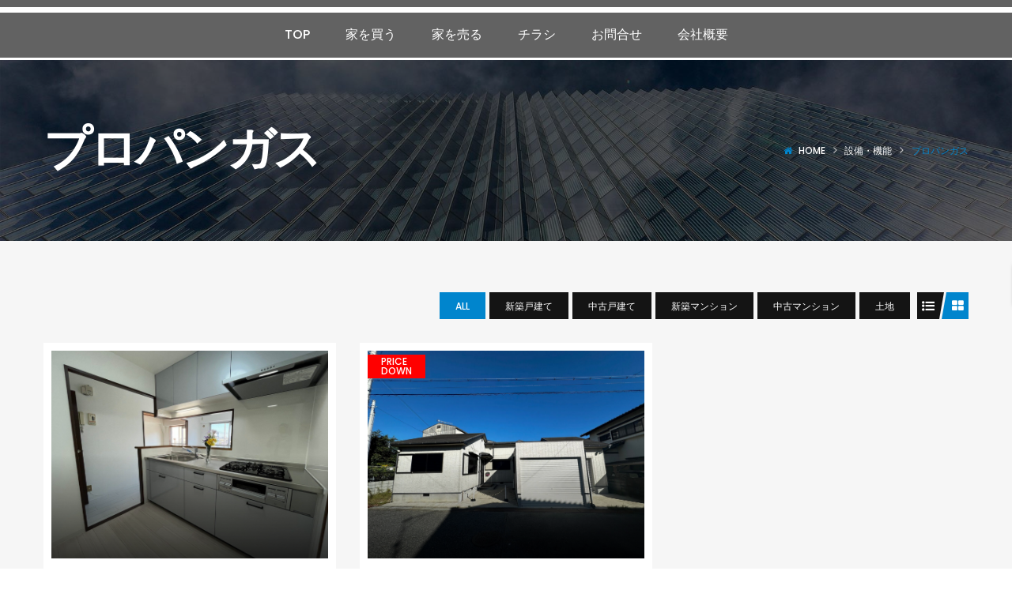

--- FILE ---
content_type: text/html; charset=UTF-8
request_url: http://kjh.jp/property-feature/propane-gas/
body_size: 14087
content:
<!DOCTYPE html>
<!-- Open Html -->
<html lang="ja" prefix="og: http://ogp.me/ns#">
<!-- Open Head -->
<head>
    
<meta charset="UTF-8"/>
<meta name="viewport" content="width=device-width, initial-scale=1, maximum-scale=1">



<link rel="profile" href="http://gmpg.org/xfn/11" />

    <link rel="shortcut icon" href="http://kjh.jp/wp-content/uploads/2018/04/神戸住宅販売logo_140_140.png" />


    <link rel="apple-touch-icon" sizes="144x144" href="http://kjh.jp/wp-content/uploads/2018/04/神戸住宅販売logo_140_140.png">

    <link rel="apple-touch-icon" sizes="114x114" href="http://kjh.jp/wp-content/uploads/2018/04/神戸住宅販売logo_140_140.png">

    <link rel="apple-touch-icon" sizes="72x72" href="http://kjh.jp/wp-content/uploads/2018/04/神戸住宅販売logo_140_140.png">

    <link rel="apple-touch-icon" sizes="57x57" href="http://kjh.jp/wp-content/uploads/2018/04/神戸住宅販売logo_140_140.png">
<title>プロパンガス | 神戸住宅販売</title>
						<script>
				if (typeof WebFontConfig === 'undefined') {
					WebFontConfig = new Object();
				}
				WebFontConfig['google'] = {families: ["Poppins:100,100i,200,200i,300,300i,400,400i,500,500i,600,600i,700,700i,800,800i,900,900i"]};

				(function () {
					var wf = document.createElement('script');
					wf.src = 'https://ajax.googleapis.com/ajax/libs/webfont/1.6.26/webfont.js';
					wf.type = 'text/javascript';
					wf.async = 'true';
					var s = document.getElementsByTagName('script')[0];
					s.parentNode.insertBefore(wf, s);
				})();
			</script>
					
<!-- Recent Posts Widget With Thumbnails: inline CSS -->
<style type='text/css'>
.rpwwt-widget ul { list-style: outside none none; margin-left: 0; margin-right: 0; padding-left: 0; padding-right: 0; }
.rpwwt-widget ul li { overflow: hidden; margin: 0 0 1.5em; }
.rpwwt-widget ul li:last-child { margin: 0; }
.rpwwt-widget .screen-reader-text {border: 0; clip: rect(1px, 1px, 1px, 1px); -webkit-clip-path: inset(50%); clip-path: inset(50%); height: 1px; margin: -1px; overflow: hidden; padding: 0; position: absolute !important; width: 1px; word-wrap: normal !important; word-break: normal; }
.rpwwt-widget .screen-reader-text:focus {background-color: #f1f1f1; border-radius: 3px; box-shadow: 0 0 2px 2px rgba(0, 0, 0, 0.6); clip: auto !important; -webkit-clip-path: none; clip-path: none; color: #21759b; display: block; font-size: 0.875rem; font-weight: 700; height: auto; right: 5px; line-height: normal; padding: 15px 23px 14px; text-decoration: none; top: 5px; width: auto; z-index: 100000; }
.rpwwt-widget ul li img { display: inline; float: left; margin: .3em .75em .75em 0; }
#rpwwt-recent-posts-widget-with-thumbnails-2 img { width: 100px; height: 100px; }
</style>

<!-- This site is optimized with the Yoast SEO plugin v7.3 - https://yoast.com/wordpress/plugins/seo/ -->
<link rel="canonical" href="http://kjh.jp/property-feature/propane-gas/" />
<meta property="og:locale" content="ja_JP" />
<meta property="og:type" content="object" />
<meta property="og:title" content="プロパンガス | 神戸住宅販売" />
<meta property="og:url" content="http://kjh.jp/property-feature/propane-gas/" />
<meta property="og:site_name" content="神戸住宅販売" />
<meta name="twitter:card" content="summary_large_image" />
<meta name="twitter:title" content="プロパンガス | 神戸住宅販売" />
<script type='application/ld+json'>{"@context":"https:\/\/schema.org","@type":"Organization","url":"http:\/\/kjh.jp\/","sameAs":[],"@id":"http:\/\/kjh.jp\/#organization","name":"\u795e\u6238\u4f4f\u5b85\u8ca9\u58f2","logo":"http:\/\/kjh.jp\/wp-content\/uploads\/2018\/04\/\u795e\u6238\u4f4f\u5b85\u8ca9\u58f2logo_257_44.png"}</script>
<!-- / Yoast SEO plugin. -->

<link rel='dns-prefetch' href='//www.google.com' />
<link rel='dns-prefetch' href='//s.w.org' />
		<script type="text/javascript">
			window._wpemojiSettings = {"baseUrl":"https:\/\/s.w.org\/images\/core\/emoji\/11\/72x72\/","ext":".png","svgUrl":"https:\/\/s.w.org\/images\/core\/emoji\/11\/svg\/","svgExt":".svg","source":{"concatemoji":"http:\/\/kjh.jp\/wp-includes\/js\/wp-emoji-release.min.js?ver=4.9.15"}};
			!function(a,b,c){function d(a,b){var c=String.fromCharCode;l.clearRect(0,0,k.width,k.height),l.fillText(c.apply(this,a),0,0);var d=k.toDataURL();l.clearRect(0,0,k.width,k.height),l.fillText(c.apply(this,b),0,0);var e=k.toDataURL();return d===e}function e(a){var b;if(!l||!l.fillText)return!1;switch(l.textBaseline="top",l.font="600 32px Arial",a){case"flag":return!(b=d([55356,56826,55356,56819],[55356,56826,8203,55356,56819]))&&(b=d([55356,57332,56128,56423,56128,56418,56128,56421,56128,56430,56128,56423,56128,56447],[55356,57332,8203,56128,56423,8203,56128,56418,8203,56128,56421,8203,56128,56430,8203,56128,56423,8203,56128,56447]),!b);case"emoji":return b=d([55358,56760,9792,65039],[55358,56760,8203,9792,65039]),!b}return!1}function f(a){var c=b.createElement("script");c.src=a,c.defer=c.type="text/javascript",b.getElementsByTagName("head")[0].appendChild(c)}var g,h,i,j,k=b.createElement("canvas"),l=k.getContext&&k.getContext("2d");for(j=Array("flag","emoji"),c.supports={everything:!0,everythingExceptFlag:!0},i=0;i<j.length;i++)c.supports[j[i]]=e(j[i]),c.supports.everything=c.supports.everything&&c.supports[j[i]],"flag"!==j[i]&&(c.supports.everythingExceptFlag=c.supports.everythingExceptFlag&&c.supports[j[i]]);c.supports.everythingExceptFlag=c.supports.everythingExceptFlag&&!c.supports.flag,c.DOMReady=!1,c.readyCallback=function(){c.DOMReady=!0},c.supports.everything||(h=function(){c.readyCallback()},b.addEventListener?(b.addEventListener("DOMContentLoaded",h,!1),a.addEventListener("load",h,!1)):(a.attachEvent("onload",h),b.attachEvent("onreadystatechange",function(){"complete"===b.readyState&&c.readyCallback()})),g=c.source||{},g.concatemoji?f(g.concatemoji):g.wpemoji&&g.twemoji&&(f(g.twemoji),f(g.wpemoji)))}(window,document,window._wpemojiSettings);
		</script>
		<style type="text/css">
img.wp-smiley,
img.emoji {
	display: inline !important;
	border: none !important;
	box-shadow: none !important;
	height: 1em !important;
	width: 1em !important;
	margin: 0 .07em !important;
	vertical-align: -0.1em !important;
	background: none !important;
	padding: 0 !important;
}
</style>
<link rel='stylesheet' id='sbi_styles-css'  href='http://kjh.jp/wp-content/plugins/instagram-feed/css/sbi-styles.min.css?ver=6.0.7' type='text/css' media='all' />
<link rel='stylesheet' id='xmenu-menu-amination-css'  href='http://kjh.jp/wp-content/plugins/benaa-framework/core/xmenu/assets/css/amination.css?ver=4.9.15' type='text/css' media='all' />
<link rel='stylesheet' id='contact-form-7-css'  href='http://kjh.jp/wp-content/plugins/contact-form-7/includes/css/styles.css?ver=5.0.1' type='text/css' media='all' />
<link rel='stylesheet' id='jquery-ui-css'  href='http://kjh.jp/wp-content/plugins/essential-real-estate/public/assets/packages/jquery-ui/jquery-ui.min.css?ver=1.12.1' type='text/css' media='all' />
<link rel='stylesheet' id='bootstrap-css'  href='http://kjh.jp/wp-content/plugins/essential-real-estate/public/assets/packages/bootstrap/css/bootstrap.min.css?ver=4.9.15' type='text/css' media='all' />
<link rel='stylesheet' id='owl.carousel-css'  href='http://kjh.jp/wp-content/plugins/essential-real-estate/public/assets/packages/owl-carousel/assets/owl.carousel.min.css?ver=2.1.0' type='text/css' media='all' />
<link rel='stylesheet' id='ere_main-css'  href='http://kjh.jp/wp-content/plugins/essential-real-estate/public/assets/css/main.min.css?ver=1.5.5' type='text/css' media='all' />
<link rel='stylesheet' id='font-awesome-css'  href='http://kjh.jp/wp-content/plugins/js_composer/assets/lib/bower/font-awesome/css/font-awesome.min.css?ver=5.4.7' type='text/css' media='all' />
<link rel='stylesheet' id='searchandfilter-css'  href='http://kjh.jp/wp-content/plugins/search-filter/style.css?ver=1' type='text/css' media='all' />
<link rel='stylesheet' id='wpsm_tabs_r-font-awesome-front-css'  href='http://kjh.jp/wp-content/plugins/tabs-responsive/assets/css/font-awesome/css/font-awesome.min.css?ver=4.9.15' type='text/css' media='all' />
<link rel='stylesheet' id='wpsm_tabs_r_bootstrap-front-css'  href='http://kjh.jp/wp-content/plugins/tabs-responsive/assets/css/bootstrap-front.css?ver=4.9.15' type='text/css' media='all' />
<link rel='stylesheet' id='wpsm_tabs_r_animate-css'  href='http://kjh.jp/wp-content/plugins/tabs-responsive/assets/css/animate.css?ver=4.9.15' type='text/css' media='all' />
<link rel='stylesheet' id='wsl-widget-css'  href='http://kjh.jp/wp-content/plugins/wordpress-social-login/assets/css/style.css?ver=4.9.15' type='text/css' media='all' />
<link rel='stylesheet' id='newpost-catch-css'  href='http://kjh.jp/wp-content/plugins/newpost-catch/style.css?ver=4.9.15' type='text/css' media='all' />
<link rel='stylesheet' id='ere-font-awesome-css'  href='http://kjh.jp/wp-content/themes/benaa/assets/plugins/fonts-awesome/css/font-awesome.min.css?ver=4.7.0' type='text/css' media='all' />
<link rel='stylesheet' id='fontawesome-animation-css'  href='http://kjh.jp/wp-content/themes/benaa/assets/plugins/fonts-awesome/css/font-awesome-animation.min.css?ver=4.9.15' type='text/css' media='all' />
<link rel='stylesheet' id='icomoon-css'  href='http://kjh.jp/wp-content/themes/benaa/assets/plugins/icomoon/css/icomoon.min.css?ver=4.9.15' type='text/css' media='all' />
<link rel='stylesheet' id='owl-carousel-css'  href='http://kjh.jp/wp-content/themes/benaa/assets/plugins/owl-carousel/assets/owl.carousel.min.css?ver=2.1.0' type='text/css' media='all' />
<link rel='stylesheet' id='ligh-gallery-css'  href='http://kjh.jp/wp-content/themes/benaa/assets/plugins/light-gallery/css/lightgallery.min.css?ver=4.9.15' type='text/css' media='all' />
<link rel='stylesheet' id='perffect-scrollbar-css'  href='http://kjh.jp/wp-content/themes/benaa/assets/plugins/perfect-scrollbar/css/perfect-scrollbar.min.css?ver=4.9.15' type='text/css' media='all' />
<link rel='stylesheet' id='g5plus-framework-style-css'  href='http://kjh.jp/wp-content/themes/benaa/style.min.css?ver=4.9.15' type='text/css' media='all' />
<link rel='stylesheet' id='g5plus_framework_frontend-css'  href='http://kjh.jp/wp-content/plugins/benaa-framework/assets/css/frontend.min.css?ver=4.9.15' type='text/css' media='all' />
<link rel='stylesheet' id='child-style-css'  href='http://kjh.jp/wp-content/themes/benaa-child/style.css?ver=4.9.15' type='text/css' media='all' />
<script type='text/javascript' src='http://kjh.jp/wp-includes/js/jquery/jquery.js?ver=1.12.4'></script>
<script type='text/javascript' src='http://kjh.jp/wp-includes/js/jquery/jquery-migrate.min.js?ver=1.4.1'></script>
<link rel='https://api.w.org/' href='http://kjh.jp/wp-json/' />
<style id='xmenu_custom_style'></style><!-- start Simple Custom CSS and JS -->
<style type="text/css">
/* ここにCSSコードを追加 

例:
.example {
    color: red;
}*/
@media (min-width: 1200px) {
.ere-search-properties .ere-search-content .col-lg-2 {
    width: 20% !important;
}
}
.owl-carousel.owl-loaded {
    display: block;
    margin-top: 10px;
}

span.newproperty-t {
	color:#F00 !important;
	font-weight:600 !important;
}
span.soldout-t {
	color:#00F !important;
	font-weight:600 !important;
}
span.pricedown-t {
	color:#6dab3c !important;
	font-weight:600 !important;
	}
span.news-t {
	color:#f7be68 !important;
	font-weight:600 !important;
	}
.rpwwt-post-date {
	/*width:30% !important;*/
	float:left !important;
    margin-right: 20px !important;
}
@media screen and (max-width: 768px){
.rpwwt-post-date {
	width:100% !important;
	float:left !important;
    margin-right: 0px !important;  
}
.rpwwt-widget li a{
    float: right !important;
	width:100% !important;  
}
.rpwwt-widget ul{
    padding-left: 0px !important;  
  }
}



.rpwwt-widget ul li img.emoji {
    display: inline;
    float: none !important;
    margin: 0.3em 0.75em 0.75em 0;
}



.widget_text .vc_tta-tab {
	width:100% !important;
	display: block !important;
}

.vc_custom_1663564723988 a.button01 {
    line-height: 20px;
}
.vc_custom_1663564723988 a.button01 {
    display: block;
    padding: 8px;
    margin: 15px auto;
    color: #000;
    text-align: center;
    font-size: 14px;
    font-weight: bold;
    border-radius: 0px;
    text-decoration: none;
    width: 100%;
    border: 2px solid #000;
    background-color: #fff;  
}
.vc_custom_1663564723988 .vc_tta.vc_tta-shape-rounded .vc_tta-tabs-container {
    margin: 0px !important; 
}
.vc_custom_1663564723988 .vc_tta-color-grey.vc_tta-style-flat.vc_tta-tabs .vc_tta-panels .wpb_wrapper{
    background-color: #ebebeb59 !important;
}
.vc_custom_1663564723988 .vc_tta-color-grey.vc_tta-style-flat.vc_tta-tabs .vc_tta-panels {
    background-color: #ebebeb59 !important;
}
.vc_custom_1663564723988 .vc_tta-color-grey.vc_tta-style-flat .vc_tta-tab.vc_active>a {
    background-color: #ebebeb59 !important;
    color: #666;
}
.vc_custom_1663564723988 .vc_tta.vc_general .vc_tta-tab>a {
    padding: 7px 20px !important;
    display: block;
    box-sizing: border-box;
    border: solid transparent;
    position: relative;
    text-decoration: none;
    color: inherit;
    transition: background .2s ease-in-out,color .2s ease-in-out,border .2s ease-in-out;
    box-shadow: none;
}
.vc_custom_1663564723988 p {
    margin-bottom: 0px !important;
}
.vc_custom_1663564723988 .vc_tta.vc_general .vc_tta-panel-body {
    padding: 0px 20px !important;
}
.wpb-js-composer .vc_tta-color-grey.vc_tta-style-flat .vc_tta-panel .vc_tta-panel-heading {
    background-color: #ebebeb !important;
}
.sidebar-mobile-canvas {
    padding: 30px 10px !important;
}
.sidebar-mobile-canvas .custom-html-widget .vc_custom_1663564723988 .vc_column-inner {
    padding-top: 10px ;
}
@media screen and (max-width: 768px){
.sidebar-mobile-canvas .custom-html-widget{
    padding: 20px 10px !important;
}
.sidebar-mobile-canvas .custom-html-widget .vc_custom_1663564723988 {
    left: 0px !important;
}
.sidebar-mobile-canvas .custom-html-widget .vc_custom_1663564723988 .vc_column-inner {
    padding-top: 5px !important;
}
}

.sort-property {
    display: none !important;
}
.archive-property-action .view-as {
    display: inline-block;
    position: relative;
    top: 0px !important;
}</style>
<!-- end Simple Custom CSS and JS -->
    
    <script type="text/javascript">
        var ajaxurl = 'http://kjh.jp/wp-admin/admin-ajax.php';
    </script>
<meta name="generator" content="Powered by WPBakery Page Builder - drag and drop page builder for WordPress."/>
<!--[if lte IE 9]><link rel="stylesheet" type="text/css" href="http://kjh.jp/wp-content/plugins/js_composer/assets/css/vc_lte_ie9.min.css" media="screen"><![endif]--><noscript><style type="text/css"> .wpb_animate_when_almost_visible { opacity: 1; }</style></noscript>    
    <script src="https://ajaxzip3.github.io/ajaxzip3.js" charset="UTF-8"></script>
<script type="text/javascript">
jQuery(function(){
  jQuery('#zip').keyup(function(event){
    AjaxZip3.zip2addr(this,'','pref','addr');
  })
})
</script>

<!-- Google Analytics -->
<script>
(function(i,s,o,g,r,a,m){i['GoogleAnalyticsObject']=r;i[r]=i[r]||function(){
(i[r].q=i[r].q||[]).push(arguments)},i[r].l=1*new Date();a=s.createElement(o),
m=s.getElementsByTagName(o)[0];a.async=1;a.src=g;m.parentNode.insertBefore(a,m)
})(window,document,'script','https://www.google-analytics.com/analytics.js','ga');

ga('create', 'UA-118368513-1', 'auto');
ga('send', 'pageview');
</script>
<!-- End Google Analytics -->
</head>
<!-- Close Head -->
<body class="archive tax-property-feature term-propane-gas term-160 benaa-class chrome wpb-js-composer js-comp-ver-5.4.7 vc_responsive" data-responsive="767"
                             data-header="header-4">
<!-- Open Wrapper -->
<div id="wrapper">

    <header class="main-header header-4">
        
<div class="header-wrapper clearfix">
	<div class="header-above-inner clearfix">
		<div class="container-fluid container-inner clearfix">
			<div class="logo-header">
	<a class="no-sticky" href="http://kjh.jp/" title="神戸住宅販売-神戸で不動産の売却、購入ならお任せください。不動産仲介は担当する営業マン次第で大きく結果は変わります。 当社スタッフは不動産経験、実績が豊富なスタッフばかり在籍しております。 不動産のプロフェッショナルにお任せ下さい。">
					<img src="http://kjh.jp/wp-content/uploads/2025/02/new-logofull.png"				 alt="神戸住宅販売-神戸で不動産の売却、購入ならお任せください。不動産仲介は担当する営業マン次第で大きく結果は変わります。 当社スタッフは不動産経験、実績が豊富なスタッフばかり在籍しております。 不動産のプロフェッショナルにお任せ下さい。"/>
			</a>
	</div>				<div class="header-customize-wrapper header-customize-right">
											<div class="header-customize-item item-custom-text">
	<a href="tel:0120-15-2402"><img class="alignnone size-medium wp-image-23340" src="http://kjh.jp/wp-content/uploads/2017/12/menu-tel.jpg" alt="" width="250" /></a></div>			</div>
		</div>
	</div>
	<div class="sticky-wrapper">
		<div class="header-nav-wrapper clearfix ">
			<div class="container-fluid container-inner clearfix">
				<div class="logo-header">
	<a class="no-sticky" href="http://kjh.jp/" title="神戸住宅販売-神戸で不動産の売却、購入ならお任せください。不動産仲介は担当する営業マン次第で大きく結果は変わります。 当社スタッフは不動産経験、実績が豊富なスタッフばかり在籍しております。 不動産のプロフェッショナルにお任せ下さい。">
					<img src="http://kjh.jp/wp-content/uploads/2025/02/new-logofull.png"				 alt="神戸住宅販売-神戸で不動産の売却、購入ならお任せください。不動産仲介は担当する営業マン次第で大きく結果は変わります。 当社スタッフは不動産経験、実績が豊富なスタッフばかり在籍しております。 不動産のプロフェッショナルにお任せ下さい。"/>
			</a>
	</div>									<nav class="container-fluid primary-menu clearfix">
						<ul id="main-menu" class="main-menu x-nav-menu x-nav-menu_%e6%96%b0%e3%82%b0%e3%83%ad%e3%83%bc%e3%83%90%e3%83%ab%e3%83%a1%e3%83%8b%e3%83%a5%e3%83%bc x-animate-slide-down"><li id="menu-item-23541" class="menu-item menu-item-type-post_type menu-item-object-page menu-item-home x-menu-item x-item-menu-standard"><a href="http://kjh.jp/" class="x-menu-a-text"><span class="x-menu-text">TOP</span></a></li><li id="menu-item-23513" class="menu-item menu-item-type-custom menu-item-object-custom x-menu-item x-item-menu-standard"><a href="http://kjh.jp/property/" class="x-menu-a-text"><span class="x-menu-text">家を買う</span></a></li><li id="menu-item-23478" class="menu-item menu-item-type-custom menu-item-object-custom x-menu-item x-item-menu-standard"><a target="_blank" href="http://www.printapple.com/KJH/kjhlp.html" class="x-menu-a-text"><span class="x-menu-text">家を売る</span></a></li><li id="menu-item-23479" class="menu-item menu-item-type-custom menu-item-object-custom x-menu-item x-item-menu-standard"><a href="http://kjh.jp/category/flyer/" class="x-menu-a-text"><span class="x-menu-text">チラシ</span></a></li><li id="menu-item-23481" class="menu-item menu-item-type-post_type menu-item-object-page x-menu-item x-item-menu-standard"><a href="http://kjh.jp/contact/" class="x-menu-a-text"><span class="x-menu-text">お問合せ</span></a></li><li id="menu-item-23482" class="menu-item menu-item-type-post_type menu-item-object-page x-menu-item x-item-menu-standard"><a href="http://kjh.jp/company/" class="x-menu-a-text"><span class="x-menu-text">会社概要</span></a></li></ul>	<div class="header-customize-wrapper header-customize-nav">
						</div>
					</nav>
							</div>
		</div>
	</div>
</div>
</header><header class="header-mobile header-mobile-2">
    <div class="top-bar-wrapper bar-wrapper top-bar-4">
    <div class="container">
        <div class="top-bar-inner">
            <div class="row">
                                    <div class="bar-left col-xs-12">
                        <aside id="ere_widget_login_menu-3" class="inline-block mg-right-20 widget ere_widget ere_widget_login_menu">    <a href="javascript:void(0)" class="login-link topbar-link" data-toggle="modal" data-target="#ere_signin_modal"><i class="fa fa-user accent-color"></i><span class="hidden-xs">ログインまたは会員登録</span></a>
</aside><aside id="custom_html-4" class="widget_text inline-block widget widget_custom_html"><div class="textwidget custom-html-widget"><div class="phone mg-right-30 inline-block">
	<i class="fa fa-phone accent-color mg-right-10"></i> 0120-15-2402</div></div></aside>                    </div>
                                            </div>
        </div>
    </div>
</div>    <div class="header-mobile-wrapper sticky-wrapper">
	<div class="header-mobile-inner sticky-region">
		<div class="container header-mobile-container">
			<div class="header-mobile-container-inner clearfix">
				<div class="logo-mobile-wrapper">
	<a href="http://kjh.jp/" title="神戸住宅販売-神戸で不動産の売却、購入ならお任せください。不動産仲介は担当する営業マン次第で大きく結果は変わります。 当社スタッフは不動産経験、実績が豊富なスタッフばかり在籍しております。 不動産のプロフェッショナルにお任せ下さい。">
					<img src="http://kjh.jp/wp-content/uploads/2025/02/new-logofull.png"				 alt="神戸住宅販売-神戸で不動産の売却、購入ならお任せください。不動産仲介は担当する営業マン次第で大きく結果は変わります。 当社スタッフは不動産経験、実績が豊富なスタッフばかり在籍しております。 不動産のプロフェッショナルにお任せ下さい。"/>
			</a>
</div>				<div class="toggle-icon-wrapper toggle-mobile-menu"
				     data-drop-type="menu-drop-fly">
					<div class="toggle-icon"><span></span></div>
				</div>
											</div>
			<div class="header-mobile-nav menu-drop-fly">
				<ul id="menu-%e6%96%b0%e3%82%b9%e3%83%9e%e3%83%9b%e3%83%a1%e3%83%8b%e3%83%a5%e3%83%bc" class="nav-menu-mobile x-nav-menu x-nav-menu_%e6%96%b0%e3%82%b9%e3%83%9e%e3%83%9b%e3%83%a1%e3%83%8b%e3%83%a5%e3%83%bc x-animate-slide-down"><li id="menu-item-mobile-23542" class="menu-item menu-item-type-post_type menu-item-object-page menu-item-home x-menu-item x-item-menu-standard"><a href="http://kjh.jp/" class="x-menu-a-text"><span class="x-menu-text">TOP</span></a></li><li id="menu-item-mobile-23512" class="menu-item menu-item-type-custom menu-item-object-custom x-menu-item x-item-menu-standard"><a href="http://kjh.jp/property/" class="x-menu-a-text"><span class="x-menu-text">家を買う</span></a></li><li id="menu-item-mobile-23489" class="menu-item menu-item-type-custom menu-item-object-custom x-menu-item x-item-menu-standard"><a target="_blank" href="http://www.printapple.com/KJH/kjhlp.html" class="x-menu-a-text"><span class="x-menu-text">家を売る</span></a></li><li id="menu-item-mobile-23490" class="menu-item menu-item-type-custom menu-item-object-custom x-menu-item x-item-menu-standard"><a href="http://kjh.jp/category/flyer/" class="x-menu-a-text"><span class="x-menu-text">チラシ</span></a></li><li id="menu-item-mobile-23492" class="menu-item menu-item-type-post_type menu-item-object-page x-menu-item x-item-menu-standard"><a href="http://kjh.jp/contact/" class="x-menu-a-text"><span class="x-menu-text">お問合せ</span></a></li><li id="menu-item-mobile-23493" class="menu-item menu-item-type-post_type menu-item-object-page x-menu-item x-item-menu-standard"><a href="http://kjh.jp/company/" class="x-menu-a-text"><span class="x-menu-text">会社概要</span></a></li></ul>		</div>		</div>
	</div>
</div>    </header>
    <!-- Open Wrapper Content -->
    <div id="wrapper-content" class="clearfix ">
        <section class="page-title page-title-background" style="padding-top:70px;padding-bottom:70px">
			<div class="page-title-background" style="background-image: url(http://kjh.jp/wp-content/uploads/2018/05/page-title.jpg)"></div>
					<div class="vc_row-background-overlay"></div>
				<div class="container">
			<div class="page-title-inner">
									<div class="page-title-main-info">
						<h4>プロパンガス</h4>
											</div>
								    <ul class="breadcrumbs">
        <li><a href="http://kjh.jp/" class="home">Home</a></li><li><a href="http://kjh.jp/property-feature/facility/" title="設備・機能">設備・機能</a></li><li><span>プロパンガス</span></li>    </ul>
			</div>
		</div>
	</section><div id="primary-content" class="pd-top-100 pd-bottom-100">
			<div class="container clearfix">
						<div class="archive-property-inner">
<div id="container"><div id="content" role="main"><link rel='stylesheet' id='ere_property-css'  href='http://kjh.jp/wp-content/plugins/essential-real-estate/public/templates/shortcodes/property/assets/css/property.min.css?ver=1.5.5' type='text/css' media='all' />
<link rel='stylesheet' id='ere_archive-property-css'  href='http://kjh.jp/wp-content/plugins/essential-real-estate/public/assets/css/archive-property.min.css?ver=1.5.5' type='text/css' media='all' />
    <div class="ere-archive-property-wrap ere-property-wrap">
                <div class="ere-archive-property archive-property">
            <div class="above-archive-property">
                <!--            <div class="ere-heading">
                <span></span>
                                    <h2>プロパンガス                        <sub>(2)</sub></h2>
                            </div>
            -->
                            <div class="archive-property-action">
                                    <div class="archive-property-action-item">
                        <div class="property-status property-filter">
                            <ul>
                                <li class="active"><a data-status="all" href="/property-feature/propane-gas/?status=all"
                                                      title="All">All</a>
                                </li>
                                                                        <li><a data-status="new-house" href="/property-feature/propane-gas/?status=new-house"
                                               title="新築戸建て">新築戸建て</a>
                                        </li>
                                                                            <li><a data-status="used-house" href="/property-feature/propane-gas/?status=used-house"
                                               title="中古戸建て">中古戸建て</a>
                                        </li>
                                                                            <li><a data-status="new-apartment" href="/property-feature/propane-gas/?status=new-apartment"
                                               title="新築マンション">新築マンション</a>
                                        </li>
                                                                            <li><a data-status="used-apartment" href="/property-feature/propane-gas/?status=used-apartment"
                                               title="中古マンション">中古マンション</a>
                                        </li>
                                                                            <li><a data-status="land" href="/property-feature/propane-gas/?status=land"
                                               title="土地">土地</a>
                                        </li>
                                                                </ul>
                        </div>
                    </div>
                                <div class="archive-property-action-item">
                    <div class="sort-property property-filter">
                        <span
                            class="property-filter-placeholder">並び替え</span>
                        <ul>
                            <li><a data-sortby="default" href="/property-feature/propane-gas/?sortby=default"
                                   title="標準">標準</a>
                            </li>
                            <li><a data-sortby="featured" href="/property-feature/propane-gas/?sortby=featured"
                                   title="おすすめ順">おすすめ順</a>
                            </li>
                            <li><a data-sortby="most_viewed" href="/property-feature/propane-gas/?sortby=most_viewed"
                                   title="視聴回数順">視聴回数順</a>
                            </li>
                            <li><a data-sortby="a_price" href="/property-feature/propane-gas/?sortby=a_price"
                                   title="価格(賃料)が低い順">価格(賃料)が低い順</a>
                            </li>
                            <li><a data-sortby="d_price" href="/property-feature/propane-gas/?sortby=d_price"
                                   title="価格(賃料)が高い順">価格(賃料)が高い順</a>
                            </li>
                            <li><a data-sortby="a_date" href="/property-feature/propane-gas/?sortby=a_date"
                                   title="投稿順">投稿順</a>
                            </li>
                            <li><a data-sortby="d_date" href="/property-feature/propane-gas/?sortby=d_date"
                                   title="新着順">新着順</a>
                            </li>
                        </ul>
                    </div>
                    <div class="view-as" data-admin-url="/wp-admin/admin-ajax.php">
						<span data-view-as="property-list" class="view-as-list"
                              title="View as List">
							<i class="fa fa-list-ul"></i>
						</span>
						<span data-view-as="property-grid" class="view-as-grid"
                              title="View as Grid">
							<i class="fa fa-th-large"></i>
						</span>
                    </div>
                </div>
            </div>
                        </div>
            <div class="ere-property clearfix property-grid col-gap-30 columns-3 columns-md-3 columns-sm-3 columns-xs-2 columns-mb-1">
                                        <div class="mg-bottom-30 ere-item-wrap">
	<div class="property-inner">
		<div class="property-image">
			<img width="340"
				 height="340"
				 src="http://kjh.jp/wp-content/uploads/2024/12/LINE_ALBUM_サンエクセル　5886_241202_4-e1733214191642.jpg" onerror="this.src = 'http://dev.g5plus.net/benaa/wp-content/plugins/essential-real-estate/public/assets/images/map-marker-icon.png';"
				 alt="サンエクセル江井ヶ島4階部分"
				 title="サンエクセル江井ヶ島4階部分">
                 
				                  
			<div class="property-action block-center">
				<div class="block-center-inner">
					<div class="property-view-gallery-wrap" data-toggle="tooltip" title="(9) Photos">
    <a data-property-id="34157"
       href="javascript:void(0)" class="property-view-gallery"><i
            class="fa fa-camera"></i></a>
</div>                <a class="compare-property" href="javascript:void(0)"
                   data-property-id="34157" data-toggle="tooltip"
                   title="比較">
                    <i class="fa fa-plus"></i>
                </a>
            					<div class="property-element-inline">
													<div class="property-type-list">
								<i class="fa fa-tag accent-color"></i>
																	<a href="http://kjh.jp/property-type/2ldk/"
									   title="2LDK"><span>2LDK </span></a>
															</div>
											</div>
				</div>
				<a class="property-link" href="http://kjh.jp/property/%e3%82%b5%e3%83%b3%e3%82%a8%e3%82%af%e3%82%bb%e3%83%ab%e6%b1%9f%e4%ba%95%e3%83%b6%e5%b3%b64%e9%9a%8e%e9%83%a8%e5%88%86/"
				   title="サンエクセル江井ヶ島4階部分"></a>
			</div>
						<div class="property-item-content-inner">
				<div class="property-date"><i
							class="fa fa-calendar accent-color"></i>
					 12か月 前				</div>
									<div class="property-agent">
						<a href="http://kjh.jp/author/kjh/" title=" 神戸住宅販売株式会社">						<i class="fa fa-user accent-color"></i>
						<span> 神戸住宅販売株式会社</span>
						</a>					</div>
							</div>
		</div>
		<div class="property-item-content">
									<!--										<div class="property-type">
											<i class="fa fa-tag accent-color"></i>
																							<a href="http://kjh.jp/property-type/2ldk/"
												   title="2LDK"><span>2LDK </span></a>
																					</div>
									-->
			<div class="property-heading">
				<h4 class="property-title fs-18"><a href="http://kjh.jp/property/%e3%82%b5%e3%83%b3%e3%82%a8%e3%82%af%e3%82%bb%e3%83%ab%e6%b1%9f%e4%ba%95%e3%83%b6%e5%b3%b64%e9%9a%8e%e9%83%a8%e5%88%86/"
													title="サンエクセル江井ヶ島4階部分">サンエクセル江井ヶ島4階部分</a>
				</h4>
                
                                     <p class="tx-14">                                           山陽電鉄「江井ヶ島」駅　徒歩5分                                     </p>
                                    
                                     <p class="tx-14">                                           リフォーム済み物件☆                                     </p>
                
                
                
			</div>
			<div class="property-info">
				<div class="property-info-inner clearfix">
											<div class="property-bathrooms">
													<div class="property-bathrooms-inner">
								<!--<i class="icon-insert-template2"></i>-->
								<span class="property-info-value">2LDK</span>
							</div>
                        						</div>
																				</div>
			</div>
			<div class="property-status-price">
									<div class="property-status">
													<p class="status-item">
											<span class="property-status-bg">中古マンション												<span class="property-arrow"></span>
											</span>
							</p>
											</div>
													<div class="property-price">
                        <span>
                            							890万円							                        </span>
					</div>
							</div>
		</div>
	</div>
</div>

                                            <div class="mg-bottom-30 ere-item-wrap">
	<div class="property-inner">
		<div class="property-image">
			<img width="340"
				 height="340"
				 src="http://kjh.jp/wp-content/uploads/2024/10/LINE_ALBUM_20241005_241005_13-e1728119259536.jpg" onerror="this.src = 'http://dev.g5plus.net/benaa/wp-content/plugins/essential-real-estate/public/assets/images/map-marker-icon.png';"
				 alt="明石市大久保町八木"
				 title="明石市大久保町八木">
                 
				                  
			<div class="property-action block-center">
				<div class="block-center-inner">
					<div class="property-view-gallery-wrap" data-toggle="tooltip" title="(14) Photos">
    <a data-property-id="33762"
       href="javascript:void(0)" class="property-view-gallery"><i
            class="fa fa-camera"></i></a>
</div>                <a class="compare-property" href="javascript:void(0)"
                   data-property-id="33762" data-toggle="tooltip"
                   title="比較">
                    <i class="fa fa-plus"></i>
                </a>
            					<div class="property-element-inline">
													<div class="property-type-list">
								<i class="fa fa-tag accent-color"></i>
																	<a href="http://kjh.jp/property-type/1sldk/"
									   title="1SLDK"><span>1SLDK </span></a>
															</div>
											</div>
				</div>
				<a class="property-link" href="http://kjh.jp/property/%e6%98%8e%e7%9f%b3%e5%b8%82%e5%a4%a7%e4%b9%85%e4%bf%9d%e7%94%ba%e5%85%ab%e6%9c%a8-2/"
				   title="明石市大久保町八木"></a>
			</div>
							<div class="property-label property-featured">
					<!---->
																									<p class="label-item">
														<span class="property-label-bg"
															  style="background-color: #ff0000">Price Down															<span class="property-arrow"></span>
														</span>
							</p>
															</div>
						<div class="property-item-content-inner">
				<div class="property-date"><i
							class="fa fa-calendar accent-color"></i>
					 1年 前				</div>
									<div class="property-agent">
						<a href="http://kjh.jp/author/kjh/" title=" 神戸住宅販売株式会社">						<i class="fa fa-user accent-color"></i>
						<span> 神戸住宅販売株式会社</span>
						</a>					</div>
							</div>
		</div>
		<div class="property-item-content">
									<!--										<div class="property-type">
											<i class="fa fa-tag accent-color"></i>
																							<a href="http://kjh.jp/property-type/1sldk/"
												   title="1SLDK"><span>1SLDK </span></a>
																					</div>
									-->
			<div class="property-heading">
				<h4 class="property-title fs-18"><a href="http://kjh.jp/property/%e6%98%8e%e7%9f%b3%e5%b8%82%e5%a4%a7%e4%b9%85%e4%bf%9d%e7%94%ba%e5%85%ab%e6%9c%a8-2/"
													title="明石市大久保町八木">明石市大久保町八木</a>
				</h4>
                
                                     <p class="tx-14">                                           山陽電鉄「中八木」駅　徒歩12分                                     </p>
                                    
                                     <p class="tx-14">                                           閑静な住宅街                                     </p>
                
                
                
			</div>
			<div class="property-info">
				<div class="property-info-inner clearfix">
											<div class="property-bathrooms">
													<div class="property-bathrooms-inner">
								<!--<i class="icon-insert-template2"></i>-->
								<span class="property-info-value">1SLDK</span>
							</div>
                        						</div>
																												<div class="property-area">
													<div class="property-area-inner">
														<!--<i class="icon-assembly-area"></i>-->
														<span class="property-info-value">(87.60 m2)
												</span>
													</div>
												</div>
															</div>
			</div>
			<div class="property-status-price">
									<div class="property-status">
													<p class="status-item">
											<span class="property-status-bg">中古戸建て												<span class="property-arrow"></span>
											</span>
							</p>
											</div>
													<div class="property-price">
                        <span>
                            							3,080万円							                        </span>
					</div>
							</div>
		</div>
	</div>
</div>

                                    <div class="clearfix"></div>
                            </div>
        </div>
            </div>
</div></div>
</div><!-- End Layout Inner -->
	</div><!-- End Container -->
</div><!--End Main -->
</div>
<!-- Close Wrapper Content -->
<footer class="main-footer-wrapper footer-bg-1-colors">
    <div id="wrapper-footer">
        		<div class="main-footer">
		<div class="container">
			<div class="footer-inner">
				<div class="row">
																		<div class="sidebar col-md-4 col-sm-12">
								<aside id="g5plus_logo-8" class="widget widget-logo">                <a href="http://kjh.jp"><img class="widget-logo" src="http://kjh.jp/wp-content/uploads/2025/02/new-logofull.png" alt="神戸住宅販売株式会社" /></a>
            </aside><aside id="custom_html-17" class="widget_text widget widget_custom_html"><div class="textwidget custom-html-widget"><ul class="custom-html-footer">
		<li><i class="text-color-accent fa fa-map-marker"></i><span>兵庫県明石市樽屋町15-17</span></li>
		<li><i class="text-color-accent fa fa-clock-o"></i><span>10：00～20：00</span></li>	
	<li><i class="text-color-accent fa fa-phone"></i><span>TEL：078-915-2402 - FAX：078-915-2403</span></li>
	<li><i class="text-color-accent fa fa-envelope"></i><span>office@kobejyutakuhanbai.co.jp</span></li>
</ul></div></aside>							</div>
																								<div class="sidebar col-md-8 col-sm-12">
								<aside id="text-5" class="widget widget_text">			<div class="textwidget"><p><strong>住宅のことなら【神戸住宅販売株式会社】</strong></p>
<p>不動産仲介は担当する営業マン次第で大きく結果は変わります。<br />
当社スタッフは不動産経験、実績が豊富なスタッフばかり在籍しております。<br />
不動産のプロフェッショナルにお任せ下さい。</p>
</div>
		</aside>							</div>
															</div>
			</div>
		</div>
	</div>
	<div class="bottom-bar-wrapper bar-wrapper text-center">
		<div class="container">
			<div class="bottom-bar-inner">
				<div class="row">
											<div class="bottom-bar-left bar-left col-md-12">
							<aside id="custom_html-2" class="widget_text mg-top-3 widget widget_custom_html"><div class="textwidget custom-html-widget"><center>Copyright  2018 <a class="text-color-accent" href="http://kjh.jp/" title="神戸住宅販売株式会社">神戸住宅販売株式会社</a> ©All Rights Reserved</center></div></aside>						</div>
														</div>
			</div>
		</div>
	</div>
    </div>
</footer>
</div>
<!-- Close Wrapper -->

<a class="back-to-top" href="javascript:;">
	<i class="fa fa-angle-up"></i>
</a>
<div class="mobile-nav-overlay"></div><div class="modal modal-login fade" id="ere_signin_modal" tabindex="-1" role="dialog">
    <div class="modal-dialog" role="document">
        <div class="modal-content">
            <button type="button" class="close" data-dismiss="modal" aria-label="Close"><span
                    aria-hidden="true">&times;</span></button>
            <div class="ere-login-wrap">
    <div class="ere_messages message"></div>
    <form class="ere-login" method="post" enctype="multipart/form-data">
        <div class="form-group control-username">
            <input name="user_login" class="form-control control-icon login_user_login"
                   placeholder="ユーザー名" type="text"/>
        </div>
        <div class="form-group control-password">
            <input name="user_password" class="form-control control-icon"
                   placeholder="パスワード" type="password"/>
        </div>
        <div class="checkbox">
            <label>
                <input name="remember" type="checkbox">
                ログイン状態を保存する            </label>
        </div>
        <input type="hidden" name="ere_security_login"
               value="eeb19ad33c"/>
        <input type="hidden" name="action" value="ere_login_ajax">
        <a href="javascript:void(0)" class="ere-reset-password">パスワードを忘れた方</a>

                <button type="submit" data-redirect-url=""
                class="ere-login-button btn btn-primary btn-block">ログイン</button>
    </form>
    <hr>
    </div>
<div class="ere-reset-password-wrap" style="display: none">
    <div class="ere-resset-password-wrap">
    <div class="ere_messages message ere_messages_reset_password"></div>
    <form method="post" enctype="multipart/form-data">
        <div class="form-group control-username">
            <input name="user_login" class="form-control control-icon reset_password_user_login"
                   placeholder="ユーザー名またはメールアドレス">
            <input type="hidden" name="ere_security_reset_password"
                   value="45fffba820"/>
            <input type="hidden" name="action" value="ere_reset_password_ajax">
                        <button type="submit"
                    class="btn btn-primary btn-block ere_forgetpass">新しいパスワードを取得する</button>
        </div>
    </form>
</div>
    <a href="javascript:void(0)" class="ere-back-to-login">ログイン画面に戻る</a>
</div>        </div>
    </div>
</div>
<script type="text/html" id="tmpl-ere-processing-template">
    <div class="ere-processing">
        <div class="loading">
            <i class="{{{data.ico}}}"></i><span>{{{data.text}}}</span>
        </div>
    </div>
</script>
<script type="text/html" id="tmpl-ere-alert-template">
    <div class="ere-alert-popup">
        <div class="content-popup">
            <div class="message">
                <i class="{{{data.ico}}}"></i><span>{{{data.text}}}</span>
            </div>
            <div class="btn-group">
                <a href="javascript:void(0)" class="btn-close">Close</a>
            </div>
        </div>
    </div>
</script>
<script type="text/html" id="tmpl-ere-dialog-template">
    <div class="ere-dialog-popup" id="ere-dialog-popup">
        <div class="content-popup">
            <div class="message">
                <i class="{{{data.ico}}}"></i><span>{{{data.message}}}</span>
            </div>
        </div>
    </div>
</script><div id="compare-listings" class="compare-listing">
	<div class="compare-listing-header">
		<h4 class="title fw-normal"> 比較</h4>
	</div>
	            <div id="compare-properties-listings">
                            </div>
            </div><!-- Instagram Feed JS -->
<script type="text/javascript">
var sbiajaxurl = "http://kjh.jp/wp-admin/admin-ajax.php";
</script>
<script type='text/javascript'>
/* <![CDATA[ */
var wpcf7 = {"apiSettings":{"root":"http:\/\/kjh.jp\/wp-json\/contact-form-7\/v1","namespace":"contact-form-7\/v1"},"recaptcha":{"messages":{"empty":"\u3042\u306a\u305f\u304c\u30ed\u30dc\u30c3\u30c8\u3067\u306f\u306a\u3044\u3053\u3068\u3092\u8a3c\u660e\u3057\u3066\u304f\u3060\u3055\u3044\u3002"}}};
/* ]]> */
</script>
<script type='text/javascript' src='http://kjh.jp/wp-content/plugins/contact-form-7/includes/js/scripts.js?ver=5.0.1'></script>
<script type='text/javascript' src='http://kjh.jp/wp-content/plugins/essential-real-estate/public/assets/packages/jquery-ui/jquery-ui.min.js?ver=1.12.1'></script>
<script type='text/javascript' src='http://kjh.jp/wp-content/plugins/essential-real-estate/public/assets/packages/bootstrap/js/bootstrap.min.js?ver=4.9.15'></script>
<script type='text/javascript' src='http://kjh.jp/wp-content/plugins/essential-real-estate/public/assets/js/jquery.validate.min.js?ver=1.17.0'></script>
<script type='text/javascript' src='http://kjh.jp/wp-includes/js/imagesloaded.min.js?ver=3.2.0'></script>
<script type='text/javascript' src='http://maps.googleapis.com/maps/api/js?libraries=places&#038;language=ja&#038;key=AIzaSyCNpnSnnIPUCGcT_m9BPJNLwNhOax76nCU&#038;ver=1.5.5'></script>
<script type='text/javascript' src='http://kjh.jp/wp-content/plugins/essential-real-estate/public/assets/js/infobox.min.js?ver=1.1.13'></script>
<script type='text/javascript' src='http://kjh.jp/wp-content/plugins/essential-real-estate/public/assets/packages/owl-carousel/owl.carousel.min.js?ver=2.1.0'></script>
<script type='text/javascript' src='http://kjh.jp/wp-includes/js/underscore.min.js?ver=1.8.3'></script>
<script type='text/javascript'>
/* <![CDATA[ */
var _wpUtilSettings = {"ajax":{"url":"\/wp-admin\/admin-ajax.php"}};
/* ]]> */
</script>
<script type='text/javascript' src='http://kjh.jp/wp-includes/js/wp-util.min.js?ver=4.9.15'></script>
<script type='text/javascript'>
/* <![CDATA[ */
var ere_main_vars = {"ajax_url":"\/wp-admin\/admin-ajax.php","confirm_yes_text":"Yes","confirm_no_text":"No","loading_text":"Processing, Please wait...","sending_text":"Sending email, Please wait...","decimals":"0","dec_point":".","thousands_sep":","};
/* ]]> */
</script>
<script type='text/javascript' src='http://kjh.jp/wp-content/plugins/essential-real-estate/public/assets/js/ere-main.min.js?ver=1.5.5'></script>
<script type='text/javascript'>
/* <![CDATA[ */
var ere_compare_vars = {"ajax_url":"\/wp-admin\/admin-ajax.php","compare_button_url":"http:\/\/kjh.jp\/compare\/","alert_title":"Information!","alert_message":"Only allowed to compare up to 4 properties!","alert_not_found":"Compare Page Not Found!"};
/* ]]> */
</script>
<script type='text/javascript' src='http://kjh.jp/wp-content/plugins/essential-real-estate/public/assets/js/property/ere-compare.min.js?ver=1.5.5'></script>
<script type='text/javascript' src='http://kjh.jp/wp-content/plugins/essential-real-estate/public/assets/js/ere-carousel.min.js?ver=1.5.5'></script>
<script type='text/javascript' src='http://kjh.jp/wp-content/plugins/tabs-responsive/assets/js/tabs-custom.js?ver=4.9.15'></script>
<script type='text/javascript'>
var renderInvisibleReCaptcha = function() {

    for (var i = 0; i < document.forms.length; ++i) {
        var form = document.forms[i];
        var holder = form.querySelector('.inv-recaptcha-holder');

        if (null === holder) continue;
		holder.innerHTML = '';

         (function(frm){
			var cf7SubmitElm = frm.querySelector('.wpcf7-submit');
            var holderId = grecaptcha.render(holder,{
                'sitekey': '6LebWK0UAAAAAKKnjagT9rFZRe4hjhoYYJmzIMe9', 'size': 'invisible', 'badge' : 'bottomright',
                'callback' : function (recaptchaToken) {
					if((null !== cf7SubmitElm) && (typeof jQuery != 'undefined')){jQuery(frm).submit();grecaptcha.reset(holderId);return;}
					 HTMLFormElement.prototype.submit.call(frm);
                },
                'expired-callback' : function(){grecaptcha.reset(holderId);}
            });

			if(null !== cf7SubmitElm && (typeof jQuery != 'undefined') ){
				jQuery(cf7SubmitElm).off('click').on('click', function(clickEvt){
					clickEvt.preventDefault();
					grecaptcha.execute(holderId);
				});
			}
			else
			{
				frm.onsubmit = function (evt){evt.preventDefault();grecaptcha.execute(holderId);};
			}


        })(form);
    }
};
</script>
<script type='text/javascript' async defer src='https://www.google.com/recaptcha/api.js?onload=renderInvisibleReCaptcha&#038;render=explicit'></script>
<script type='text/javascript' src='http://kjh.jp/wp-content/themes/benaa/assets/plugins/smoothscroll/SmoothScroll.min.js?ver=4.9.15'></script>
<script type='text/javascript' src='http://kjh.jp/wp-content/themes/benaa/assets/plugins/owl-carousel/owl.carousel.min.js?ver=2.1.0'></script>
<script type='text/javascript' src='http://kjh.jp/wp-content/themes/benaa/assets/plugins/light-gallery/js/lightgallery-all.min.js?ver=1.2.18'></script>
<script type='text/javascript' src='http://kjh.jp/wp-content/plugins/js_composer/assets/lib/bower/isotope/dist/isotope.pkgd.min.js?ver=5.4.7'></script>
<script type='text/javascript' src='http://kjh.jp/wp-content/themes/benaa/assets/plugins/perfect-scrollbar/js/perfect-scrollbar.jquery.min.js?ver=0.6.11'></script>
<script type='text/javascript' src='http://kjh.jp/wp-content/themes/benaa/assets/plugins/waypoints/jquery.waypoints.min.js?ver=4.0.1'></script>
<script type='text/javascript' src='http://kjh.jp/wp-content/themes/benaa/assets/plugins/modernizr/modernizr.min.js?ver=3.5.0'></script>
<script type='text/javascript' src='http://kjh.jp/wp-content/themes/benaa/assets/plugins/dialogfx/dialogfx.min.js?ver=1.0.0'></script>
<script type='text/javascript' src='http://kjh.jp/wp-content/themes/benaa/assets/plugins/infinite-scroll/infinite-scroll.pkgd.min.js?ver=2.0.1'></script>
<script type='text/javascript' src='http://kjh.jp/wp-content/themes/benaa/assets/plugins/jquery.nav/jquery.nav.min.js?ver=3.0.0'></script>
<script type='text/javascript' src='http://kjh.jp/wp-content/themes/benaa/assets/plugins/stellar/stellar.min.js?ver=0.6.2'></script>
<script type='text/javascript' src='http://kjh.jp/wp-content/themes/benaa/assets/plugins/countdown/countdown.min.js?ver=0.6.2'></script>
<script type='text/javascript' src='http://kjh.jp/wp-content/plugins/js_composer/assets/lib/waypoints/waypoints.min.js?ver=5.4.7'></script>
<script type='text/javascript' src='http://kjh.jp/wp-content/themes/benaa/assets/plugins/matchmedia/matchmedia.min.js?ver=4.0.1'></script>
<script type='text/javascript' src='http://kjh.jp/wp-content/themes/benaa/assets/plugins/hc-sticky/jquery.hc-sticky.min.js?ver=1.2.43'></script>
<script type='text/javascript'>
/* <![CDATA[ */
var g5plus_framework_constant = {"carousel_next":"Next","carousel_prev":"Back"};
var g5plus_app_variable = {"ajax_url":"http:\/\/kjh.jp\/wp-admin\/admin-ajax.php","theme_url":"http:\/\/kjh.jp\/wp-content\/themes\/benaa\/","site_url":"http:\/\/kjh.jp"};
/* ]]> */
</script>
<script type='text/javascript' src='http://kjh.jp/wp-content/themes/benaa/assets/js/main.min.js?ver=4.9.15'></script>
<script type='text/javascript' src='http://kjh.jp/wp-includes/js/wp-embed.min.js?ver=4.9.15'></script>
<script type='text/javascript' src='http://kjh.jp/wp-content/plugins/essential-real-estate/public/assets/js/property/ere-archive-property.min.js?ver=1.5.5'></script>
<script type='text/javascript' src='http://kjh.jp/wp-content/plugins/benaa-framework/core/xmenu/assets/js/app.min.js?ver=1.0.0.0'></script>
<script type='text/javascript'>
/* <![CDATA[ */
var ere_login_vars = {"ajax_url":"\/wp-admin\/admin-ajax.php","loading":"Sending user info, please wait..."};
/* ]]> */
</script>
<script type='text/javascript' src='http://kjh.jp/wp-content/plugins/essential-real-estate/public/assets/js/account/ere-login.min.js?ver=1.5.5'></script>
<script>jQuery("style#xmenu_custom_style").append("@media screen and (min-width: 768px) {}");</script><script>jQuery("style#xmenu_custom_style").append("@media screen and (min-width: 768px) {}");</script></body>
</html> <!-- end of site. what a ride! -->

--- FILE ---
content_type: text/css
request_url: http://kjh.jp/wp-content/themes/benaa/style.min.css?ver=4.9.15
body_size: 62700
content:
@-moz-keyframes spinner{0%{transform: rotate(0deg)}100%{transform: rotate(360deg)}}@-webkit-keyframes spinner{0%{transform: rotate(0deg)}100%{transform: rotate(360deg)}}@-o-keyframes spinner{0%{transform: rotate(0deg)}100%{transform: rotate(360deg)}}@keyframes spinner{0%{transform: rotate(0deg)}100%{transform: rotate(360deg)}}.alignnone{margin: 5px 20px 20px 0}.aligncenter,div.aligncenter{display: block;margin: 5px auto 5px auto}.alignright{float: right;margin: 5px 0 20px 20px}.alignleft{float: left;margin: 5px 20px 20px 0}a img.alignright{float: right;margin: 5px 0 20px 20px}a img.alignnone{margin: 5px 20px 20px 0}a img.alignleft{float: left;margin: 5px 20px 20px 0}a img.aligncenter{display: block;margin-left: auto;margin-right: auto}.wp-caption{max-width: 100%;text-align: center}.wp-caption.alignnone{margin: 5px 20px 20px 0}.wp-caption.alignleft{margin: 5px 20px 20px 0}.wp-caption.alignright{margin: 5px 0 20px 20px}.wp-caption img{border: 0 none;height: auto;margin: 0;max-width: 98.5%;padding: 0;width: auto}.wp-caption p.wp-caption-text{margin: 5px 0 0 0;font-size: 12px;line-height: 1.8}.sticky{opacity: 1}.bypostauthor{opacity: 1}.gallery{margin: 0 -5px 10px -5px}.gallery-item{margin: 0 0 10px 0;padding: 0 5px;display: inline-block;text-align: center;vertical-align: top;max-width: 33.33%;width: 100%}.gallery-caption{font-size: 12px;line-height: 1.8;margin-top: 5px}.gallery-icon img{margin: 0 auto;border-radius: 2px;border: 1px solid #eee;padding: 7px}.gallery-icon img:hover{border: 1px solid #ccc}.gallery-columns-1 .gallery-item{max-width: 100%}.gallery-columns-2 .gallery-item{max-width: 50%}.gallery-columns-4 .gallery-item{max-width: 25%}.gallery-columns-5 .gallery-item{max-width: 20%}.gallery-columns-6 .gallery-item{max-width: 16.66%}.gallery-columns-7 .gallery-item{max-width: 14.28%}.gallery-columns-8 .gallery-item{max-width: 12.5%}.gallery-columns-9 .gallery-item{max-width: 11.11%}.gallery-columns-6 .gallery-caption,.gallery-columns-7 .gallery-caption,.gallery-columns-8 .gallery-caption,.gallery-columns-9 .gallery-caption{display: none}.entry-content h1,.entry-content h2,.entry-content h3,.entry-content h4,.entry-content h5,.entry-content h6,.entry-content p,.entry-content hr,.entry-content dl,.entry-content blockquote,.entry-content table,.entry-content ul,.entry-content ol,.entry-content address,.entry-content pre{margin-bottom: 20px}.entry-content h1:last-child,.entry-content h2:last-child,.entry-content h3:last-child,.entry-content h4:last-child,.entry-content h5:last-child,.entry-content h6:last-child,.entry-content p:last-child,.entry-content hr:last-child,.entry-content dl:last-child,.entry-content blockquote:last-child,.entry-content table:last-child,.entry-content ul:last-child,.entry-content ol:last-child,.entry-content address:last-child,.entry-content pre:last-child{margin-bottom: 0}.entry-content hr{margin-top: 20px;border-top: 1px solid #ededed;clear: both}.entry-content table{width: 100%;border: 1px solid #dcdcdc}.entry-content td,.entry-content th{padding: 8px;border-top: 1px solid #dcdcdc;vertical-align: top}.entry-content thead th{font-weight: bold;background: #f8f8f8;vertical-align: bottom}.entry-content thead:first-child > tr:first-child > td,.entry-content thead:first-child > tr:first-child > th{border-top: none}.entry-content dt,.entry-content dd{line-height: 2}.entry-content dd{margin-bottom: 15px}.entry-content ul,.entry-content ol{padding-left: 25px}.entry-content li > ul,.entry-content li > ol{margin-bottom: 0}.entry-content address{line-height: 1.8;font-style: italic}body{line-height: 1.714;overflow-x: hidden;color: #4c4c4c;position: relative;-webkit-font-smoothing: antialiased}#primary-content{background-color: #f6f6f6}img{max-width: 100%;height: auto}iframe{max-width: 100%}a,a:focus,a:hover{outline: none;text-decoration: none;color: #4c4c4c}a:hover,a:focus{color: #0085cd}*{-webkit-box-sizing: border-box;-moz-box-sizing: border-box;box-sizing: border-box}div,iframe,img{margin: 0;padding: 0}h1,h2,h3,h4,h5,h6,.h1,.h2,.h3,.h4,.h5,.h6{line-height: 1.2;color: #141414;margin-top: 0;margin-bottom: 20px}p{margin: 0 0 20px 0}input,textarea,button,select{outline: none}::selection{color: #fff;background-color: #0085cd}::-moz-selection{color: #fff;background-color: #0085cd}input[type="text"],input[type="search"],input[type="email"],input[type="url"],input[type="password"],input[type="tel"],input[type="number"],textarea,select.form-control,select{padding: 0 10px;height: 44px;line-height: 1;background-color: #fff;color: #4c4c4c;border: 1px solid #ededed;-webkit-transition: all .3s;-moz-transition: all .3s;-ms-transition: all .3s;-o-transition: all .3s;transition: all .3s;-webkit-box-sizing: border-box;-moz-box-sizing: border-box;box-sizing: border-box}input[type="text"]::-webkit-input-placeholder,input[type="search"]::-webkit-input-placeholder,input[type="email"]::-webkit-input-placeholder,input[type="url"]::-webkit-input-placeholder,input[type="password"]::-webkit-input-placeholder,input[type="tel"]::-webkit-input-placeholder,input[type="number"]::-webkit-input-placeholder,textarea::-webkit-input-placeholder,select.form-control::-webkit-input-placeholder,select::-webkit-input-placeholder{color: #4c4c4c !important}input[type="text"]:-moz-placeholder,input[type="search"]:-moz-placeholder,input[type="email"]:-moz-placeholder,input[type="url"]:-moz-placeholder,input[type="password"]:-moz-placeholder,input[type="tel"]:-moz-placeholder,input[type="number"]:-moz-placeholder,textarea:-moz-placeholder,select.form-control:-moz-placeholder,select:-moz-placeholder{color: #4c4c4c !important}input[type="text"]::-moz-placeholder,input[type="search"]::-moz-placeholder,input[type="email"]::-moz-placeholder,input[type="url"]::-moz-placeholder,input[type="password"]::-moz-placeholder,input[type="tel"]::-moz-placeholder,input[type="number"]::-moz-placeholder,textarea::-moz-placeholder,select.form-control::-moz-placeholder,select::-moz-placeholder{color: #4c4c4c !important}input[type="text"]:-ms-input-placeholder,input[type="search"]:-ms-input-placeholder,input[type="email"]:-ms-input-placeholder,input[type="url"]:-ms-input-placeholder,input[type="password"]:-ms-input-placeholder,input[type="tel"]:-ms-input-placeholder,input[type="number"]:-ms-input-placeholder,textarea:-ms-input-placeholder,select.form-control:-ms-input-placeholder,select:-ms-input-placeholder{color: #4c4c4c !important}input[type="text"]:focus,input[type="search"]:focus,input[type="email"]:focus,input[type="url"]:focus,input[type="password"]:focus,input[type="tel"]:focus,input[type="number"]:focus,textarea:focus,select.form-control:focus,select:focus{border-color: #0085cd}select{height: 44px !important}textarea{padding-top: 10px;height: auto}select{max-width: 100%;outline: none;-webkit-appearance: none;-moz-appearance: none;appearance: none;background-image: url("http://kjh.jp/wp-content/themes/benaa/assets/images/icon-dropdown.png") !important;background-repeat: no-repeat !important;background-position: 98%;background-position: calc(100% - 15px)}#wrapper{background-color: #fff;overflow: hidden}body.boxed #wrapper{max-width: 1200px;margin: auto;position: relative}@media (min-width: 1200px){.container{width: 1200px}}.container .container{max-width: 1200px;width: auto;padding-left: 0;padding-right: 0}.block-center:before{content: "";height: 100%;vertical-align: middle;display: inline-block}.block-center{height: 100%;width: 100%;text-align: center;font-size: 0}.block-center-inner{display: inline-block;margin: 0 auto;position: relative;vertical-align: middle;max-width: 100%;font-size: initial}.block-center-inner > *{margin: auto}.back-to-top{position: fixed;-webkit-backface-visibility: visible;-moz-backface-visibility: visible;-o-backface-visibility: visible;-ms-backface-visibility: visible;backface-visibility: visible;-webkit-transform: translate3d(0, 0, 0);-moz-transform: translate3d(0, 0, 0);-o-transform: translate3d(0, 0, 0);-ms-transform: translate3d(0, 0, 0);transform: translate3d(0, 0, 0);bottom: 100px;right: 10px;width: 44px;height: 44px;text-align: center;z-index: 2;-webkit-transform: translateX(100px);-moz-transform: translateX(100px);-o-transform: translateX(100px);-ms-transform: translateX(100px);transform: translateX(100px);-webkit-transition: all .5s;-moz-transition: all .5s;-ms-transition: all .5s;-o-transition: all .5s;transition: all .5s;color: #fff;background-color: #141414}.back-to-top i{font-size: 22px;line-height: 44px}.back-to-top:focus,.back-to-top:hover{text-decoration: none;color: #fff;background-color: #0085cd}.back-to-top.in{-webkit-transform: translateX(0px);-moz-transform: translateX(0px);-ms-transform: translateX(0px);-o-transform: translateX(0px);transform: translateX(0px)}.site-loading{position: fixed;-webkit-backface-visibility: visible;-moz-backface-visibility: visible;-o-backface-visibility: visible;-ms-backface-visibility: visible;backface-visibility: visible;-webkit-transform: translate3d(0, 0, 0);-moz-transform: translate3d(0, 0, 0);-o-transform: translate3d(0, 0, 0);-ms-transform: translate3d(0, 0, 0);transform: translate3d(0, 0, 0);z-index: 9999;top: 0;left: 0;right: 0;bottom: 0;margin: auto;opacity: 0;display: none;-webkit-transition: opacity 600ms ease 200ms;-moz-transition: opacity 600ms ease 200ms;-o-transition: opacity 600ms ease 200ms;transition: opacity 600ms ease 200ms}body.page-loading .site-loading{opacity: 1;display: block}.logo-loading{margin-bottom: 30px}.scheme-dark{color: #fff}.owl-nav .owl-prev,.owl-nav .owl-next{position: absolute;width: 50px;height: 60px;top: 50%;margin-top: -30px;background-color: #f6f6f6;text-align: center;-webkit-transition: all .3s;-moz-transition: all .3s;-ms-transition: all .3s;-o-transition: all .3s;transition: all .3s}.owl-nav .owl-prev:after,.owl-nav .owl-next:after{content: '';display: block;position: absolute;top: 0;bottom: 0;-webkit-transition: all .3s;-moz-transition: all .3s;-ms-transition: all .3s;-o-transition: all .3s;transition: all .3s}.owl-nav .owl-prev i,.owl-nav .owl-next i{color: #141414;font-size: 31px;line-height: 60px}.owl-nav .owl-prev:hover,.owl-nav .owl-next:hover{background-color: #0085cd}.owl-nav .owl-prev:hover i,.owl-nav .owl-next:hover i{color: #FFFFFF}.owl-nav .owl-prev{left: -80px}.owl-nav .owl-prev:after{border-bottom: solid 0 transparent;border-top: solid 60px #f6f6f6;border-right: solid 10px transparent;left: 100%}.owl-nav .owl-prev:hover:after{border-top-color: #0085cd}.owl-nav .owl-next{right: -80px}.owl-nav .owl-next:after{border-bottom: solid 60px #f6f6f6;border-top: solid 0 transparent;border-left: solid 10px transparent;right: 100%}.owl-nav .owl-next:hover:after{border-bottom-color: #0085cd}.owl-nav .disabled{cursor: not-allowed !important}.owl-nav-top-right .owl-next,.owl-nav-bottom-center .owl-next{background-color: #0085cd !important}.owl-nav-top-right .owl-next i,.owl-nav-bottom-center .owl-next i{color: #fff !important}.owl-nav-top-right .owl-next:after,.owl-nav-bottom-center .owl-next:after{border-bottom-color: #0085cd !important}.owl-nav-top-right .owl-nav div{top: -55px}.owl-nav-top-right .owl-nav .owl-prev{right: 65px;left: auto !important}.owl-nav-top-right .owl-nav .owl-next{right: 0}.owl-dots{text-align: center;padding-top: 10px}.owl-dots .owl-dot{display: inline-block}.owl-dots .owl-dot span{width: 10px;height: 10px;-webkit-border-radius: 50%;-webkit-background-clip: padding-box;-moz-border-radius: 50%;-moz-background-clip: padding;border-radius: 50%;background-clip: padding-box;margin: 3px;display: block;background-color: #EBEBEB}.owl-dots .owl-dot.active span{background-color: #0085cd}.color-light .owl-dots .owl-dot span{background-color: #FFFFFF}.color-light .owl-dots .owl-dot.active span{background-color: #0085cd}@media (max-width: 1380px){.owl-carousel:hover .owl-nav .owl-prev{left: 0}.owl-carousel:hover .owl-nav .owl-next{right: 0}.owl-nav .owl-prev{left: 0}.owl-nav .owl-next{right: 0}}@media (max-width: 1200px){.owl-nav .owl-prev,.owl-nav .owl-next{width: 40px;height: 50px;margin-top: -30px}.owl-nav .owl-prev i,.owl-nav .owl-next i{font-size: 24px;line-height: 50px}.owl-nav .owl-prev:after{border-top: solid 50px #f6f6f6}.owl-nav .owl-next:after{border-bottom: solid 50px #f6f6f6}.owl-nav-top-right .owl-nav .owl-prev{right: 55px}}#search_popup_wrapper form{margin: 2em 1em;position: relative}#search_popup_wrapper input{width: 100%;padding-right: 95px}#search_popup_wrapper input:focus{border-color: #0085cd}#search_popup_wrapper button{position: absolute;right: 0;top: 0;height: 44px;line-height: 14px}.popup-overlay-wrapper{position: absolute;z-index: 9999;background-color: rgba(20,22,24,0.95);width: 100%;top: 0;bottom: 0;left: 0;padding-bottom: 80px;overflow: auto;opacity: 0;visibility: hidden;-webkit-transition: opacity .5s .5s, visibility 0s 1s;transition: opacity .5s .5s, visibility 0s 1s}.popup-overlay-wrapper.in{opacity: 1;visibility: visible;-webkit-transition: opacity .5s;transition: opacity .5s}.popup-overlay-wrapper.in .popup-overlay-content{opacity: 1;-webkit-transform: translateY(0px);transform: translateY(0px);-webkit-transition: -webkit-transform .5s .2s, opacity .5s .2s;transition: transform .5s .8s, opacity .5s .8s}.popup-overlay-content{margin: 80px auto 0;width: 80%;position: relative;font-size: 20px;opacity: 0;-webkit-transform: translateY(-40px);transform: translateY(-40px);-webkit-transition: -webkit-transform .2s, opacity .2s;transition: transform .2s, opacity .2s;-webkit-animation-timing-function: cubic-bezier(.45, .005, 0, 1);-moz-animation-timing-function: cubic-bezier(.45, .005, 0, 1);-o-animation-timing-function: cubic-bezier(.45, .005, 0, 1);animation-timing-function: cubic-bezier(.45, .005, 0, 1)}.popup-overlay-content input{border: solid 2px #fff;padding: 1em;height: auto;color: #fff}.popup-overlay-content input::-webkit-input-placeholder{color: #eee !important}.popup-overlay-content input:-moz-placeholder{color: #eee !important}.popup-overlay-content input::-moz-placeholder{color: #eee !important}.popup-overlay-content input:-ms-input-placeholder{color: #eee !important}.popup-overlay-content .search-button{position: absolute;top: 22px;right: 30px;color: #fff}.popup-overlay-content .search-button:hover{cursor: pointer;color: #0085cd}.popup-overlay-result{color: #fff;background-color: #343537;padding: 0;font-size: 16px;line-height: 2em}.popup-overlay-result ul{padding: 15px 0;margin: 0;list-style: none}.popup-overlay-result li{padding: 5px 30px}.popup-overlay-result li.selected,.popup-overlay-result li:hover{color: #0085cd}.popup-overlay-result li + li{border-top: solid 1px rgba(255,255,255,0.1)}.popup-overlay-result a{color: inherit}.popup-overlay-result .date{display: inline-block;float: right}.popup-overlay-result .view-more{position: absolute;background: #343537;left: 0;right: 0;text-align: center;padding: 5px;-webkit-border-radius: 0 0 100% 100%;-moz-border-radius: 0 0 100% 100%;border-radius: 0 0 100% 100%;margin: auto;border-top: solid 1px rgba(255,255,255,0.1);text-transform: uppercase}.ps-container > .ps-scrollbar-y-rail{width: 3px;right: 5px;background-color: #222 !important}.ps-container > .ps-scrollbar-y-rail > .ps-scrollbar-y{width: 5px;right: -1px;background-color: #0085cd !important;-webkit-border-radius: 0;-moz-border-radius: 0;border-radius: 0}.ps-container:hover > .ps-scrollbar-y-rail{opacity: 0.6 !important}.gf-preset-content-wrapper{background: url(http://kjh.jp/wp-content/themes/benaa/assets/images/preset-bg.jpg) repeat;padding: 150px 0;text-align: center;font-size: 60px;color: #222;border: dashed 8px #222}.toggle-icon-wrapper{cursor: pointer;display: inline-block;vertical-align: middle}.toggle-icon-wrapper:before{content: "";display: inline-block;height: 100%;vertical-align: middle}.toggle-icon-wrapper .toggle-icon{display: inline-block;height: 30px;position: relative;vertical-align: middle;width: 24px}.toggle-icon-wrapper .toggle-icon > span{background: none repeat scroll 0 0 #000;bottom: 0;display: block;height: 2px;left: 0;margin: auto;position: absolute;right: 0;top: 0;width: 100%}.toggle-icon-wrapper .toggle-icon:after,.toggle-icon-wrapper .toggle-icon:before{background-color: #000;content: "";height: 2px;left: 0;margin: auto;position: absolute;right: 0;width: 100%}.toggle-icon-wrapper .toggle-icon:before{top: 20%;-webkit-transform-origin: top left;-moz-transform-origin: top left;-ms-transform-origin: top left;-o-transform-origin: top left;transform-origin: top left}.toggle-icon-wrapper .toggle-icon:after{bottom: 20%;-webkit-transform-origin: bottom left;-moz-transform-origin: bottom left;-ms-transform-origin: bottom left;-o-transform-origin: bottom left;transform-origin: bottom left}.toggle-icon-wrapper + span{vertical-align: middle;text-transform: uppercase}.toggle-icon-wrapper.in .toggle-icon span{opacity: 0}.toggle-icon-wrapper.in .toggle-icon:before{-webkit-transform: rotate(45deg);-moz-transform: rotate(45deg);-ms-transform: rotate(45deg);-o-transform: rotate(45deg);transform: rotate(45deg)}.toggle-icon-wrapper.in .toggle-icon:after{-webkit-transform: rotate(-45deg);-moz-transform: rotate(-45deg);-ms-transform: rotate(-45deg);-o-transform: rotate(-45deg);transform: rotate(-45deg)}.x-nav-menu > .x-menu-item > .x-menu-a-text,.sticky-region,.logo-header,.x-nav-menu > .x-menu-item,.header-customize-nav,.header-6 .header-above-wrapper,.menu-categories,.menu-categories-select > i,.header-nav-wrapper nav.primary-menu,.header-nav-wrapper .product-text,.popup-overlay-result a,.search-product-wrapper .search-ajax-result li,.search-product-wrapper .search-ajax-result li + li:before,.toggle-icon-wrapper .toggle-icon > span,.toggle-icon-wrapper .toggle-icon:before,.toggle-icon-wrapper .toggle-icon:after,.sticky-region .header-mobile-container-inner > div,b.x-caret,.menu-drop-fly,.top-drawer-toggle,.header-above-inner,.logo-header img,.x-sub-menu-tab > .x-menu-item,.x-sub-menu-tab > li.x-menu-active > ul.x-sub-menu{-webkit-transition: all .3s;-moz-transition: all .3s;-ms-transition: all .3s;-o-transition: all .3s;transition: all .3s}.logged-in.admin-bar .lg-toolbar{margin-top: 32px}.lg-outer .lg-thumb-item.active,.lg-outer .lg-thumb-item:hover{border-color: #0085cd}.page404{text-align: center;position: relative}.page404.bg404-img:before{content: '';position: absolute;top: 0;left: 0;width: 100%;height: 100%;background-color: #000}.page404 .page404-content{position: relative;padding-top: 150px;padding-bottom: 205px}.page404 .title{font-size: 222px;color: #0085cd;letter-spacing: -.14em;margin-bottom: -42px}.page404 .title span{display: inline-block;color: #fff}.page404 .subtitle{font-size: 24px;font-weight: 500;color: rgba(255,255,255,0.5);margin-bottom: 55px}.page404 .description{max-width: 570px;margin: auto;margin-bottom: 3px;font-size: 18px;line-height: 24px;font-weight: 500;letter-spacing: .02em;color: #fff}.page404 a{color: #0085cd}.page404 .search-form-wrapper{background-color: transparent;margin-bottom: 10px}.page404 .search-form-wrapper .search-form{position: relative;width: 770px;margin: auto}.page404 .search-form-wrapper .search-form ::-webkit-input-placeholder{color: #fff;font-weight: 400}.page404 .search-form-wrapper .search-form ::-moz-placeholder{color: #fff;font-weight: 400}.page404 .search-form-wrapper .search-form :-ms-input-placeholder{color: #fff;font-weight: 400}.page404 .search-form-wrapper .search-form :-moz-placeholder{color: #fff;font-weight: 400}.page404 .search-form-wrapper .search-form input{width: 100%;height: 50px;line-height: 50px;padding-left: 20px;padding-right: 60px;-webkit-border-radius: 25px;-webkit-background-clip: padding-box;-moz-border-radius: 25px;-moz-background-clip: padding;border-radius: 25px;background-clip: padding-box;border: 2px solid rgba(255,255,255,0.3);color: #fff;letter-spacing: .1em;-webkit-transition: all .3s;-moz-transition: all .3s;-ms-transition: all .3s;-o-transition: all .3s;transition: all .3s;font-size: 12px;font-weight: 500}.page404 .search-form-wrapper .search-form input::-webkit-input-placeholder{color: #8f8f8f !important}.page404 .search-form-wrapper .search-form input:-moz-placeholder{color: #8f8f8f !important}.page404 .search-form-wrapper .search-form input::-moz-placeholder{color: #8f8f8f !important}.page404 .search-form-wrapper .search-form input:-ms-input-placeholder{color: #8f8f8f !important}.page404 .search-form-wrapper .search-form input:focus{border-color: #0085cd}.page404 .search-form-wrapper .search-form button[type="submit"]{position: absolute;top: 0;right: 9px;border: none;background: none;line-height: 50px}@media screen and (max-width: 640px){.page404 .page404-content{position: relative;padding-top: 150px;padding-bottom: 205px}.page404 .title{font-size: 160px}.page404 .subtitle{font-size: 20px}.page404 .description{font-size: 12px}.page404 .search-form-wrapper .search-form{width: 90% !important}.page404 .search-form-wrapper input{font-size: 12px}}.archive-search-wrap .archive-search-result h3{margin: 0;text-transform: uppercase;letter-spacing: 0.05em;padding-bottom: 20px;margin-bottom: 40px}.archive-search-wrap .archive-search-box{padding-bottom: 50px;border-bottom: 1px solid #eaeaea}.archive-search-wrap .archive-search-box .search-form-lg input{font-family: inherit;line-height: 50px}.archive-search-wrap .archive-search-wrap-inner article{margin-top: 50px;padding-bottom: 50px;border-bottom: 1px solid #eaeaea;position: relative}.archive-search-wrap .archive-search-wrap-inner article:hover .search-icon span,.archive-search-wrap .archive-search-wrap-inner article:hover .search-icon span:after,.archive-search-wrap .archive-search-wrap-inner article:hover .search-icon span:before{background-color: #0085cd}.archive-search-wrap .archive-search-wrap-inner .search-icon{width: 50px;height: 50px;-webkit-border-radius: 4px;-webkit-background-clip: padding-box;-moz-border-radius: 4px;-moz-background-clip: padding;border-radius: 4px;background-clip: padding-box;background-color: #eaeaea;text-align: center;float: left}.archive-search-wrap .archive-search-wrap-inner .search-icon span{width: 20px;height: 1px;vertical-align: middle;background-color: #141414;display: block;position: relative;margin-left: 15px;line-height: 50px;margin-top: 24.5px;-webkit-transition: all .5s;-moz-transition: all .5s;-o-transition: all .5s;transition: all .5s}.archive-search-wrap .archive-search-wrap-inner .search-icon span:after,.archive-search-wrap .archive-search-wrap-inner .search-icon span:before{content: '';display: block;width: 20px;height: 1px;background-color: #141414;position: absolute;-webkit-transition: all .5s;-moz-transition: all .5s;-o-transition: all .5s;transition: all .5s}.archive-search-wrap .archive-search-wrap-inner .search-icon span:after{bottom: 5px}.archive-search-wrap .archive-search-wrap-inner .search-icon span:before{top: 5px}.archive-search-wrap .archive-search-wrap-inner .search-entry-content-wrap h4{margin-top: 0;margin-bottom: 15px}.archive-search-wrap .archive-search-wrap-inner .search-entry-content-wrap h4 a{-webkit-transition: all .3s;-moz-transition: all .3s;-o-transition: all .3s;transition: all .3s;color: #141414;display: inline-block}.archive-search-wrap .archive-search-wrap-inner .search-entry-content-wrap h4 a:hover{color: #0085cd}.archive-search-wrap .archive-search-wrap-inner .search-entry-content-wrap .search-entry-post-type{margin-bottom: 0;color: #0085cd;font-style: italic;letter-spacing: 0.1em}.archive-search-wrap .archive-search-wrap-inner .search-entry-content-wrap .search-entry-excerpt{margin-top: 25px}.archive-search-wrap .archive-search-wrap-inner .search-entry-content-wrap .search-entry-excerpt p{margin-bottom: 0}@media screen and (max-width: 460px){.search-popup-inner > input{display: block;width: 100%;margin-top: 10px}.search-popup-inner > button{margin-top: 10px;width: 100%;display: block}}.block-title{font-size: 18px;color: #141414;line-height: 1.2;position: relative}.block-title.lg{font-size: 28px}@media (max-width: 991px){.block-title{margin-bottom: 40px !important}.page404 .search-form-wrapper .search-form{width: 600px}}.bg-gray-full{position: relative}.bg-gray-full:before{position: absolute;content: '';background-color: #f6f6f6;display: block;height: 100%;width: 2000%;left: -1000%;top: 0}.close-button{position: absolute;top: 1em;right: 1em;color: #fff;font-size: 20px}.close-button:hover{color: #fff;-webkit-transform: rotate(180deg);-moz-transform: rotate(180deg);-ms-transform: rotate(180deg);-o-transform: rotate(180deg);transform: rotate(180deg)}.top-separate{position: relative;padding-top: 35px}.top-separate:before{content: "";height: 2px;width: 110px;background: #0085cd;position: absolute;top: 0;left: 0;right: 0;margin: auto}.popup-close{position: absolute;top: 5px;right: 5px;width: 35px;height: 35px;text-align: center;line-height: 35px;-webkit-border-radius: 5px;-webkit-background-clip: padding-box;-moz-border-radius: 5px;-moz-background-clip: padding;border-radius: 5px;background-clip: padding-box;background-color: #ededed;font-size: 16px;z-index: 1}.gf-item-wrap{width: 100%;float: left;padding-left: 15px;padding-right: 15px}@media (min-width: 1200px){.columns-2 > .gf-item-wrap{width: 50%}.columns-2 > .gf-item-wrap:nth-child(2n+1){clear: both}.columns-3 > .gf-item-wrap{width: 33.33333333%}.columns-3 > .gf-item-wrap:nth-child(3n+1){clear: both}.columns-4 > .gf-item-wrap{width: 25%}.columns-4 > .gf-item-wrap:nth-child(4n+1){clear: both}.columns-5 > .gf-item-wrap{width: 20%}.columns-5 > .gf-item-wrap:nth-child(5n+1){clear: both}.columns-6 > .gf-item-wrap{width: 16.66666666666667%}.columns-6 > .gf-item-wrap:nth-child(6n+1){clear: both}}@media (min-width: 992px) and (max-width: 1199px){.columns-md-2 > .gf-item-wrap{width: 50%}.columns-md-2 > .gf-item-wrap:nth-child(2n+1){clear: both}.columns-md-3 > .gf-item-wrap{width: 33.33333333%}.columns-md-3 > .gf-item-wrap:nth-child(3n+1){clear: both}.columns-md-4 > .gf-item-wrap{width: 25%}.columns-md-4 > .gf-item-wrap:nth-child(4n+1){clear: both}.columns-md-5 > .gf-item-wrap{width: 20%}.columns-md-5 > .gf-item-wrap:nth-child(5n+1){clear: both}.columns-md-6 > .gf-item-wrap{width: 16.66666666666667%}.columns-md-6 > .gf-item-wrap:nth-child(6n+1){clear: both}}@media (min-width: 768px) and (max-width: 991px){.columns-sm-2 > .gf-item-wrap{width: 50%}.columns-sm-2 > .gf-item-wrap:nth-child(2n+1){clear: both}.columns-sm-3 > .gf-item-wrap{width: 33.33333333%}.columns-sm-3 > .gf-item-wrap:nth-child(3n+1){clear: both}.columns-sm-4 > .gf-item-wrap{width: 25%}.columns-sm-4 > .gf-item-wrap:nth-child(4n+1){clear: both}.columns-sm-5 > .gf-item-wrap{width: 20%}.columns-sm-5 > .gf-item-wrap:nth-child(5n+1){clear: both}.columns-sm-6 > .gf-item-wrap{width: 16.66666666666667%}.columns-sm-6 > .gf-item-wrap:nth-child(6n+1){clear: both}}@media (min-width: 481px) and (max-width: 767px){.columns-xs-2 > .gf-item-wrap{width: 50%}.columns-xs-2 > .gf-item-wrap:nth-child(2n+1){clear: both}.columns-xs-3 > .gf-item-wrap{width: 33.33333333%}.columns-xs-3 > .gf-item-wrap:nth-child(3n+1){clear: both}.columns-xs-4 > .gf-item-wrap{width: 25%}.columns-xs-4 > .gf-item-wrap:nth-child(4n+1){clear: both}.columns-xs-5 > .gf-item-wrap{width: 20%}.columns-xs-5 > .gf-item-wrap:nth-child(5n+1){clear: both}.columns-xs-6 > .gf-item-wrap{width: 16.66666666666667%}.columns-xs-6 > .gf-item-wrap:nth-child(6n+1){clear: both}}@media (max-width: 480px){.columns-mb-2 > .gf-item-wrap{width: 50%}.columns-mb-2 > .gf-item-wrap:nth-child(2n+1){clear: both}.columns-mb-3 > .gf-item-wrap{width: 33.33333333%}.columns-mb-3 > .gf-item-wrap:nth-child(3n+1){clear: both}.columns-mb-4 > .gf-item-wrap{width: 25%}.columns-mb-4 > .gf-item-wrap:nth-child(4n+1){clear: both}.columns-mb-5 > .gf-item-wrap{width: 20%}.columns-mb-5 > .gf-item-wrap:nth-child(5n+1){clear: both}.columns-mb-6 > .gf-item-wrap{width: 16.66666666666667%}.columns-mb-6 > .gf-item-wrap:nth-child(6n+1){clear: both}}.paging-navigation,.comment-navigation{position: relative;text-align: center}.paging-navigation ul,.comment-navigation ul{margin: 0;padding: 0;width: 100%;position: relative}.paging-navigation li > a,.comment-navigation li > a,.paging-navigation li > span,.comment-navigation li > span{border: none;-webkit-border-radius: 0 !important;-webkit-background-clip: padding-box;-moz-border-radius: 0 !important;-moz-background-clip: padding;border-radius: 0 !important;background-clip: padding-box}.paging-navigation .page-numbers,.comment-navigation .page-numbers{margin-right: 10px;width: 42px;padding: 0;line-height: 42px;text-align: center;color: #b0b0b0;font-size: 14px;font-weight: 500;display: inline-block;-webkit-transition: all .3s;-moz-transition: all .3s;-ms-transition: all .3s;-o-transition: all .3s;transition: all .3s;-webkit-border-radius: 50%;-webkit-background-clip: padding-box;-moz-border-radius: 50%;-moz-background-clip: padding;border-radius: 50%;background-clip: padding-box;background: transparent}.paging-navigation .page-numbers.current,.comment-navigation .page-numbers.current,.paging-navigation .page-numbers:hover,.comment-navigation .page-numbers:hover,.paging-navigation .page-numbers:focus,.comment-navigation .page-numbers:focus{background-color: #0085cd;color: #fff;border-color: transparent}.paging-navigation .page-numbers.prev,.comment-navigation .page-numbers.prev,.paging-navigation .page-numbers.next,.comment-navigation .page-numbers.next{position: initial}.paging-navigation .page-numbers.prev:hover,.comment-navigation .page-numbers.prev:hover,.paging-navigation .page-numbers.next:hover,.comment-navigation .page-numbers.next:hover,.paging-navigation .page-numbers.prev:focus,.comment-navigation .page-numbers.prev:focus,.paging-navigation .page-numbers.next:focus,.comment-navigation .page-numbers.next:focus{background-color: transparent;color: #0085cd;text-decoration: underline}.paging-navigation .page-numbers.prev,.comment-navigation .page-numbers.prev{margin-right: 35px}.wp-social-login-widget{padding: 0 15px}.heading-white{color: #fff;font-size: 48px;font-weight: 400;line-height: 1;text-align: center}.heading-white-idx{color: #fff;font-size: 90px;font-weight: 600;line-height: 1.05}.color-white label{color: #fff !important}.hidden-content p{display: none}@media (max-width: 768px){.heading-white{font-size: 30px}}@media (max-width: 480px){.heading-white{font-size: 20px}}.vc_row.background-position-right{background-position: right !important}.breadcrumbs{margin: 0;padding: 0;list-style: none;font-size: 0}.breadcrumbs li{display: inline-block}.breadcrumbs li a,.breadcrumbs li span{font-size: 12px;color: #fff;line-height: 1.8;font-weight: 500;text-transform: uppercase}.breadcrumbs li span{color: #0085cd}.breadcrumbs li:after{font-family: 'FontAwesome';display: inline-block;content: '\f105';font-size: 14px;letter-spacing: -0.02em;padding: 0 10px;color: #c5c5c5}.breadcrumbs li:last-child:after{display: none}.breadcrumbs:before{content: "\f015";font-family: fontawesome;color: #0085cd;font-size: 12px;display: inline-block;padding-right: 8px}.page-title-inner{position: relative}.parallax-disabled{background-attachment: scroll !important;background-position: 50% 50% !important}.page-title{overflow: hidden;position: relative}.page-title .page-title-background{background-repeat: no-repeat;background-position: top center;background-size: cover;position: relative;background-color: transparent;z-index: 0}.page-title .page-title-background:before{content: '';display: block;position: absolute;top: 0;left: 0;right: 0;bottom: 0;margin: auto;background-color: rgba(0,0,0,0.6);z-index: 1}.page-title:not(.page-title-background){background-color: rgba(0,0,0,0.6)}.page-title .container{position: relative;z-index: 1}.page-title .page-title-inner{display: table;width: 100%}.page-title .page-title-inner .page-title-main-info,.page-title .page-title-inner .breadcrumbs{display: table-cell;vertical-align: middle}.page-title .page-title-inner .breadcrumbs{text-align: right;padding-left: 30px}.page-title h4{font-size: 60px;font-weight: 600;color: #fff;line-height: 1.4;letter-spacing: -0.05em;-ms-word-wrap: break-word;word-wrap: break-word;margin-bottom: 5px}.page-title p{font-size: 22px;font-family: 'Poppins';margin-bottom: 14px;color: #0085cd;font-style: italic;line-height: 1.3;letter-spacing: 0.03em}.page-title .page-title-background{position: absolute;left: 0;top: 0;width: 100%;height: 100%}.page-title .page-title-background.page-title-parallax{height: 150%;top: -25%}.page-title .page-title-inner .property-info-header.property-info-action .property-main-info .property-heading h4{color: #fff}.page-title .page-title-inner .property-info-header.property-info-action .property-main-info .property-location span{color: #bababa}.page-title .page-title-inner .property-info-header.property-info-action .property-info > div > span{background-color: transparent}.page-title .page-title-inner .property-info-header.property-info-action .property-info > div .property-info-value{color: #fff;font-style: initial}.page-title .page-title-inner .property-info-header.property-info-action .property-info > div .property-info-title{color: #bababa;font-style: initial}.page-title .page-title-inner .property-info-header.property-info-action .property-price-action .property-price{color: #fff}.page-title .page-title-inner .property-info-header.property-info-action .property-price-action .property-price-postfix,.page-title .page-title-inner .property-info-header.property-info-action .property-price-action .property-price-prefix{color: #bababa}@media (max-width: 991px){.page-title .page-title-inner{display: block}.page-title .page-title-inner .page-title-main-info,.page-title .page-title-inner .breadcrumbs{display: block;vertical-align: middle}.page-title .page-title-inner .breadcrumbs{text-align: left;padding-left: 0}.page-title h1{font-size: 48px}.page-title p{font-size: 32px;margin-bottom: -5px}}@media (max-width: 768px){.page-title h1{font-size: 36px}.page-title p{font-size: 24px;margin-bottom: -5px}}@media (max-width: 480px){.page-title h1{font-size: 24px}.page-title p{font-size: 20px}}.benaa-class .property-single-page-title + div .property-info-header{display: none !important}.dialog,.dialog__overlay{width: 100%;height: 100%;top: 0;left: 0}.dialog{position: fixed;display: -webkit-flex;display: flex;-webkit-align-items: center;align-items: center;-webkit-justify-content: center;justify-content: center;pointer-events: none;z-index: 9999}.dialog__overlay{position: absolute;z-index: 1;background: rgba(55,58,71,0.9);opacity: 0;-webkit-transition: opacity .3s;transition: opacity .3s;-webkit-backface-visibility: hidden}.dialog--open .dialog__overlay{opacity: 1;pointer-events: auto}.dialog__content{width: 80%;max-width: 520px;min-width: 290px;background: #fff;padding: 20px;text-align: center;position: relative;z-index: 5;opacity: 0}.dialog--open .dialog__content{pointer-events: auto}.dialog h2{margin: 0;font-weight: 400;font-size: 24px;padding: 0 0 15px;text-transform: uppercase}.dialog--open .dialog__overlay{-webkit-transition-duration: 0.8s;transition-duration: 0.8s}.dialog--close .dialog__overlay{-webkit-transition-duration: 0.5s;transition-duration: 0.5s}.dialog__content{padding: 0;background: transparent}.dialog.dialog--open .dialog__content{opacity: 1}.morph-shape{position: absolute;width: calc(100% + 2px);height: calc(100% + 2px);top: -2px;left: -2px;z-index: -1}.morph-shape svg rect{stroke: #fff;stroke-width: 2px;stroke-dasharray: 1680}.dialog--open .morph-shape svg rect{-webkit-animation: anim-dash .6s forwards;animation: anim-dash .6s forwards}.dialog-inner{opacity: 0;background: #fff}.dialog--open .dialog-inner{padding: 30px;opacity: 1;-webkit-transition: opacity .85s .35s;transition: opacity .85s .35s}.dialog.dialog--open h2{-webkit-animation: anim-elem-1 .7s ease-out both;-o-animation: anim-elem-1 .7s ease-out both;animation: anim-elem-1 .7s ease-out both}.dialog.dialog--open a[data-dialog-close]{position: absolute;border: none;top: 0;right: 0;width: 35px;height: 35px;line-height: 35px !important;background-color: #eee}.dialog.dialog--open a[data-dialog-close] i{font-size: 16px;line-height: 35px !important}.dialog.dialog--open a[data-dialog-close]:hover{color: #0085cd}.dialog.dialog--open p{line-height: 1.5;font-size: 18px}@keyframes anim-dash{0%{stroke-dashoffset: 1680}100%{stroke-dashoffset: 0}}@-webkit-keyframes anim-dash{0%{stroke-dashoffset: 1680}100%{stroke-dashoffset: 0}}@-webkit-keyframes anim-elem-1{0%{opacity: 0}100%{opacity: 1}}@keyframes anim-elem-1{0%{opacity: 0}100%{opacity: 1}}body.safari .dialog__content{margin-left: auto;margin-right: auto;margin-top: 100px}body.safari .dialog__content .morph-shape{display: none}.main-menu:not(.x-nav-menu){list-style: none;padding: 0;margin: 0}.main-menu:not(.x-nav-menu) li{position: relative}.main-menu:not(.x-nav-menu) li li a{display: block;padding: 5px 0;color: inherit}.main-menu:not(.x-nav-menu) li li a:hover{color: #0085cd}.main-menu:not(.x-nav-menu) li:hover > ul{display: block;border-top: solid 1px #eee;-webkit-box-shadow: 0 2px 2px 1px rgba(0,0,0,0.15);-moz-box-shadow: 0 2px 2px 1px rgba(0,0,0,0.15);box-shadow: 0 2px 2px 1px rgba(0,0,0,0.15)}.main-menu:not(.x-nav-menu) > li{display: inline-block;line-height: 24px;padding-top: 18px;padding-bottom: 18px}.main-menu:not(.x-nav-menu) > li + li{margin-left: 30px}.main-menu:not(.x-nav-menu) > li > a{font-size: 13px;text-transform: uppercase;font-weight: 700;color: #212121}.main-menu:not(.x-nav-menu) > li li + li > a{border-top: solid 1px #ededed}.main-menu:not(.x-nav-menu) > li ul{display: none;list-style: none;padding: 10px 0;margin: 0;background-color: #fff;position: absolute;top: 0;left: 100%;color: #111;z-index: 999;border-bottom: solid 2px #0085cd}.main-menu:not(.x-nav-menu) > li ul li{position: relative;min-width: 210px;padding-left: 20px;padding-right: 20px;line-height: 35px}.main-menu:not(.x-nav-menu) > li:hover > ul{top: 100%;left: auto}.main-menu:not(.x-nav-menu) > li:last-child > ul{left: auto;right: 0}.main-menu:not(.x-nav-menu) > li:last-child li:hover ul{left: auto;right: 100%}.nav-menu-mobile:not(.x-nav-menu){list-style: none;padding: 0;margin: 0}.nav-menu-mobile:not(.x-nav-menu) li{border-top: solid 1px #313131;position: relative}.nav-menu-mobile:not(.x-nav-menu) a{padding: 10px 20px;display: inline-block;text-transform: uppercase;font-weight: 700}.nav-menu-mobile:not(.x-nav-menu) ul{display: none;padding: 0;margin: 0;list-style: none;background-color: #313131;position: relative}.nav-menu-mobile:not(.x-nav-menu) ul li{border-color: #414141}.nav-menu-mobile:not(.x-nav-menu) b.menu-caret{position: absolute;right: 20px}.nav-menu-mobile:not(.x-nav-menu) b.menu-caret:before{content: "\f067";font-family: fontawesome;font-size: 10px;font-weight: 400;vertical-align: top}b.x-caret:before{content: "\f107";font-family: fontawesome}.x-sub-menu-open > a b.x-caret{-webkit-transform: rotate(45deg);-moz-transform: rotate(45deg);-ms-transform: rotate(45deg);-o-transform: rotate(45deg);transform: rotate(45deg)}.x-custom-content-wrapper{white-space: normal;line-height: 1.8;padding-top: 5px;padding-bottom: 5px}.x-nav-menu img{max-width: 100%;height: auto}.x-image-layout > a{display: block}.x-image-layout{text-align: center}.x-image-layout .x-menu-a-text{color: #141414}.x-image-layout .x-menu-a-text:hover{color: #0085cd}@media screen and (min-width: 768px){.x-col-1-12{width: 8.33333333333333%}.x-col-2-12{width: 16.6666666666667%}.x-col-3-12{width: 25%}.x-col-4-12{width: 33.3333333333333%}.x-col-5-12{width: 41.6666666666667%}.x-col-6-12{width: 50%}.x-col-7-12{width: 58.3333333333333%}.x-col-8-12{width: 66.6666666666667%}.x-col-9-12{width: 75%}.x-col-10-12{width: 83.3333333333333%}.x-col-11-12{width: 91.6666666666667%}.x-col-12-12{width: 100%}.x-col-1-11{width: 9.09090909090909%}.x-col-2-11{width: 18.1818181818182%}.x-col-3-11{width: 27.2727272727273%}.x-col-4-11{width: 36.3636363636364%}.x-col-5-11{width: 45.4545454545455%}.x-col-6-11{width: 54.5454545454545%}.x-col-7-11{width: 63.6363636363636%}.x-col-8-11{width: 72.7272727272727%}.x-col-9-11{width: 81.8181818181818%}.x-col-10-11{width: 90.9090909090909%}.x-col-1-10{width: 10%}.x-col-2-10{width: 20%}.x-col-3-10{width: 30%}.x-col-4-10{width: 40%}.x-col-5-10{width: 50%}.x-col-6-10{width: 60%}.x-col-7-10{width: 70%}.x-col-8-10{width: 80%}.x-col-9-10{width: 90%}.x-col-1-8{width: 12.5%}.x-col-3-8{width: 37.5%}.x-col-5-8{width: 62.5%}.x-col-7-8{width: 87.5%}.x-col-1-9{width: 11.1111111111111%}.x-col-2-9{width: 22.2222222222222%}.x-col-4-9{width: 44.4444444444444%}.x-col-5-9{width: 55.5555555555556%}.x-col-7-9{width: 77.7777777777778%}.x-col-8-9{width: 88.8888888888889%}.x-col-1-7{width: 14.2857142857143%}.x-col-2-7{width: 28.5714285714286%}.x-col-3-7{width: 42.8571428571429%}.x-col-4-7{width: 57.1428571428571%}.x-col-5-7{width: 71.4285714285714%}.x-col-6-7{width: 85.7142857142857%}.x-col{display: block;float: left}.x-clear{clear: both}.x-new-row{clear: both}li.x-pos-static{position: static}li.x-text-align-right{text-align: right}li.x-text-align-left{text-align: left}li.x-text-align-center{text-align: center}span.x-disable-text{display: none}i.x-menu-icon{color: #0085cd}i.x-menu-icon.x-icon-left{padding-right: 10px}i.x-menu-icon.x-icon-right{padding-left: 10px}i.x-menu-icon.x-icon-left.x-disable-text{padding-right: 0}i.x-menu-icon.x-icon-right.x-disable-text{padding-left: 0}li > a.x-disable-menu-item{display: none !important}li.x-new-row:after{content: "";display: block;clear: both}.x-list-style-none{list-style: none;list-style-position: inside}.x-list-style-disc{list-style: disc !important;list-style-position: inside !important}.x-list-style-square{list-style: square !important;list-style-position: inside !important}.x-list-style-circle{list-style: circle !important;list-style-position: inside !important}li.x-image-layout-image-only a.x-menu-a-text{display: none}li.x-image-layout-image-only p.x-description{display: none}li.x-image-layout-above > a.x-image + a.x-menu-a-text{margin-top: 10px}.x-sub-menu-standard .x-sub-menu.x-pos-left-menu-parent,.x-sub-menu-standard .x-sub-menu.x-pos-left-menu-bar{right: 100%;left: auto}.x-sub-menu.x-pos-full{left: 0;right: 0}.x-nav-menu{display: inline-block;margin: 0;padding: 0;list-style: none;text-align: left}.x-nav-menu *{color: inherit;box-sizing: border-box}.x-nav-menu > .x-menu-item{display: inline-block;line-height: 1}.x-nav-menu > .x-menu-item > a b.x-caret:before{margin-left: 5px}.x-nav-menu > .x-menu-item + .x-menu-item{margin-left: 45px}.x-nav-menu > .x-menu-item > .x-menu-a-text{font-size: 13px;text-transform: uppercase;font-weight: 500;color: #222;line-height: 1}.x-nav-menu > .x-menu-item:not(.x-has-description){line-height: 60px;vertical-align: middle}.x-sub-menu{height: 0;visibility: hidden;overflow: hidden;position: absolute;opacity: 0;top: 100%;padding: 0;margin: 0;color: #111;z-index: -1;list-style: none;background-color: #fff;border-bottom: solid 2px #0085cd;-webkit-box-shadow: 0 2px 2px 1px rgba(0,0,0,0.15);-moz-box-shadow: 0 2px 2px 1px rgba(0,0,0,0.15);box-shadow: 0 2px 2px 1px rgba(0,0,0,0.15)}.x-sub-menu .x-menu-item{position: relative;z-index: 1;min-width: 245px !important;white-space: nowrap;padding-left: 20px;padding-right: 20px}.x-sub-menu .x-menu-item + .x-menu-item > .x-menu-a-text{border-top: solid 1px #ededed}.x-sub-menu .x-menu-a-text{line-height: 30px}.x-sub-menu b.x-caret:before{content: "\f178";font-size: 11px}.header-3 .x-sub-menu{top: auto !important}.header-6 .x-sub-menu{top: auto !important}.x-menu-item{line-height: 50px}.x-active > .x-sub-menu{overflow: visible;visibility: visible;opacity: 1;height: auto;z-index: 999;border-top: solid 1px #eee}.x-menu-a-text{font-size: 13px;font-weight: 500}p.x-description{font-size: 12px;font-weight: bold;line-height: 1;margin-bottom: 8px;color: #222}span.x-menu-text{position: relative}.x-sub-menu-standard{padding: 10px 0}.x-sub-menu-standard > .x-menu-item b.x-caret{position: absolute;right: 0;transition: all .5s;top: 50%;margin-top: -15px}.x-sub-menu-standard a.x-menu-a-text{padding: 5px 15px 5px 0;color: inherit;-webkit-transition: background .3s ease-out;-moz-transition: background .3s ease-out;-ms-transition: background .3s ease-out;-o-transition: background .3s ease-out;transition: background .3s ease-out;display: block}.x-sub-menu-standard a.x-menu-a-text > span.x-menu-text,.x-sub-menu-standard a.x-menu-a-text > i.x-menu-icon{-webkit-transition: all .3s;-moz-transition: all .3s;-ms-transition: all .3s;-o-transition: all .3s;transition: all .3s;width: 23px}.x-sub-menu-standard a.x-menu-a-text:hover > i.x-menu-icon,.x-sub-menu-standard a.x-menu-a-text:hover > span.x-menu-text{padding-left: 20px;width: 43px}.x-sub-menu-standard a.x-menu-a-text:hover > i.x-menu-icon + span.x-menu-text{padding-left: 0}.x-sub-menu-standard a.x-menu-a-text:hover{color: #0085cd}.x-sub-menu-standard .x-sub-menu{top: 0;left: 100%;right: auto}.x-sub-menu-multi-column{padding-bottom: 20px;display: block;color: #999}.x-sub-menu-multi-column.no-padding{padding: 0}.x-sub-menu-multi-column:after{content: "";display: block;clear: both}.x-sub-menu-multi-column > .x-menu-item{margin-top: 20px}.x-sub-menu-multi-column .x-menu-item{min-width: 0}.x-sub-menu-multi-column .x-menu-item + .x-menu-item > .x-menu-a-text{border-top: none}.x-sub-menu-multi-column > .x-item-menu-standard .x-menu-item{padding-left: 0;padding-right: 0}.x-sub-menu-multi-column .x-custom-content .x-menu-a-text{display: none}.x-sub-menu-multi-column .x-menu-a-text{line-height: 32px}.x-sub-menu-multi-column .x-sub-menu{padding-top: 0;padding-bottom: 0;height: auto;visibility: visible;opacity: 1;position: static;background-color: transparent;-webkit-box-shadow: none;-moz-box-shadow: none;box-shadow: none;border: none;z-index: 999;overflow: visible}.x-sub-menu-multi-column li.x-active > ul.x-sub-menu{visibility: visible !important;opacity: 1 !important;overflow: visible !important}.x-sub-menu-multi-column .x-header-column > a{color: #191919;font-size: 13px;font-weight: 700;text-transform: uppercase;position: relative;line-height: 1;display: block;margin-bottom: 20px;padding-top: 15px;padding-bottom: 30px;border-bottom: solid 2px #ededed}.x-sub-menu-multi-column b.x-caret{display: none}.x-tabs.x-item-menu-tab{position: static;padding: 0;margin: 0}.x-tabs.x-item-menu-tab > .x-menu-a-text{display: none}.x-sub-menu-tab > .x-menu-item{position: static;padding-left: 0;padding-right: 0}.x-sub-menu-tab > li > ul.x-sub-menu{position: absolute;left: 0;right: 0;top: 0;border-bottom: 0;visibility: hidden;overflow: hidden;opacity: 0;height: 0;padding-bottom: 30px}.x-sub-menu-tab > li.x-menu-item > a.x-menu-a-text{display: block;position: relative;padding-left: 20px;padding-right: 20px;line-height: 50px}.x-sub-menu-tab > li.x-menu-active{background-color: #0085cd;color: #fff}.x-sub-menu-tab > li.x-menu-active > a.x-menu-a-text:after{content: '';position: absolute;right: 0;border-top: solid 8px transparent;border-bottom: solid 8px transparent;border-right: solid 8px #fff;height: 16px;top: 0;bottom: 0;margin: auto}.x-sub-menu-tab > li.x-menu-active > a.x-menu-a-text:hover{color: inherit}.x-sub-menu-tab > li.x-menu-active > ul.x-sub-menu{visibility: visible;overflow: visible;opacity: 1;height: auto}.x-sub-menu-tab .x-menu-item{min-width: 0}.x-tabs > .x-sub-menu-tab{background-color: #fafafa}.x-nav-menu a:focus{color: inherit}.x-nav-menu .x-sub-menu-standard > li.current-menu-ancestor > a.x-menu-a-text,.x-nav-menu .x-sub-menu-standard > li.current-menu-parent > a.x-menu-a-text,.x-nav-menu .x-sub-menu-standard > li.current-menu-item > a.x-menu-a-text,.x-nav-menu .x-sub-menu-standard > li.menu-current > a.x-menu-a-text{color: #0085cd}.x-nav-menu > li.current-menu-ancestor > a.x-menu-a-text,.x-nav-menu > li.current-menu-parent > a.x-menu-a-text,.x-nav-menu > li.current-menu-item > a.x-menu-a-text,.x-nav-menu > li.menu-current > a.x-menu-a-text,.x-nav-menu > li > a.x-menu-a-text:hover,.x-nav-menu > li.x-menu-item:hover > a{color: #0085cd !important}.header-wrapper.nav-accent-color .x-nav-menu > li.current-menu-ancestor > a.x-menu-a-text > span.x-menu-text:before,.header-wrapper.nav-accent-color .x-nav-menu > li.current-menu-parent > a.x-menu-a-text > span.x-menu-text:before,.header-wrapper.nav-accent-color .x-nav-menu > li.current-menu-item > a.x-menu-a-text > span.x-menu-text:before,.header-wrapper.nav-accent-color .x-nav-menu > li.menu-current > a.x-menu-a-text > span.x-menu-text:before,.header-wrapper.nav-accent-color .x-nav-menu > li > a.x-menu-a-text:hover > span.x-menu-text:before,.header-wrapper.nav-accent-color .x-nav-menu > li.x-menu-item:hover > a > span.x-menu-text:before{width: 100%}}@media screen and (max-width: 767px){i.x-icon-left{margin-right: 10px}i.x-icon-right{margin-left: 10px}.x-sub-menu{display: none;margin: 0;padding: 0}p.x-description,.x-custom-content-wrapper,.x-image{padding-left: 20px;padding-right: 20px}a.x-image{padding-top: 20px;display: inline-block}.x-nav-menu,.x-nav-menu ul{list-style: none}.x-menu-item{position: relative}.x-nav-menu{padding: 0;margin: 0}.x-nav-menu a.x-menu-a-text{padding-top: 10px;padding-bottom: 10px;display: inline-block;text-transform: uppercase;font-weight: 700}b.x-caret:before{font-weight: 700;vertical-align: middle}.x-caret{position: absolute;right: 0}.x-sub-menu,.x-nav-menu,.x-nav-menu li.x-menu-item + li{border-top: solid 1px #ededed}.menu-drop-fly{position: fixed;top: 0;bottom: 0;left: -280px;width: 280px;background-color: #212121;color: #fff;z-index: 9999;overflow: auto}.menu-drop-fly .nav-menu-mobile{color: #fff}.menu-drop-fly .nav-menu-mobile a{color: #fff}.menu-drop-fly .nav-menu-mobile a:hover{color: #0085cd}.menu-drop-fly .nav-menu-mobile{display: block}.menu-drop-fly .x-sub-menu,.menu-drop-fly .x-nav-menu,.menu-drop-fly li.x-menu-item + li{border-color: #313131}.menu-drop-fly .x-caret{right: 20px}.menu-drop-fly .x-menu-a-text{padding-left: 20px !important;padding-right: 20px}.menu-drop-fly .x-menu-item .x-menu-item .x-menu-a-text{text-transform: none}.menu-drop-fly .x-menu-item .x-menu-item .x-menu-item .x-menu-a-text{font-weight: 400}.menu-drop-fly .x-menu-item .x-menu-item .x-menu-item .x-menu-item .x-menu-a-text{font-size: 14px}.menu-drop-fly .x-sub-menu{background-color: #313131;position: relative;border-top: none !important}.menu-drop-fly .x-sub-menu .x-sub-menu{background-color: #414141}.menu-drop-fly .x-sub-menu .x-sub-menu .x-sub-menu{background-color: #515151}.menu-drop-fly li li.x-menu-item + li{border-color: #414141}.menu-drop-fly li li li.x-menu-item + li{border-color: #515151}.menu-drop-fly li li li li.x-menu-item + li{border-color: #616161}.menu-drop-fly .x-sub-menu:before{content: '';position: absolute;left: 20px;border-left: solid 6px transparent;border-right: solid 6px transparent;border-top: solid 6px #212121}.menu-drop-fly .x-sub-menu .x-sub-menu:before{border-top-color: #313131}.menu-drop-fly .x-sub-menu .x-sub-menu .x-sub-menu:before{border-top-color: #414141}.menu-drop-fly .x-sub-menu .x-sub-menu .x-sub-menu .x-sub-menu:before{border-top-color: #515151}body{-webkit-transition: all .3s;-moz-transition: all .3s;-ms-transition: all .3s;-o-transition: all .3s;transition: all .3s;left: 0}.mobile-nav-overlay{content: '';position: absolute;top: 0;left: 0;width: 100%;height: 100%;z-index: 999;background-color: rgba(0,0,0,0.7);visibility: hidden;overflow: hidden;opacity: 0;max-width: 0;-webkit-transition: opacity .5s, visibility 1s;transition: opacity .5s, visibility 1s;cursor: url(http://kjh.jp/wp-content/themes/benaa/assets/images/close.png) 15 15, default}body.mobile-nav-in{overflow: hidden;left: 280px}body.mobile-nav-in .menu-drop-fly{left: 0}body.mobile-nav-in .mobile-nav-overlay{max-width: 100%;opacity: 1;visibility: visible}body.mobile-nav-in .is-sticky .sticky-region{left: 280px;right: -280px}}.header-mobile-nav.menu-drop-fly .x-description{display: none}.sidebar .widget{margin-bottom: 65px}.primary-sidebar .widget{margin-bottom: 30px}.primary-sidebar .widget .widget-title{background-color: #141414}.primary-sidebar .widget > div{background-color: #fff;padding: 20px}.primary-sidebar .widget .ihf-container{display: block !important}.sidebar-mobile-canvas-icon-close{display: none}.sidebar-mobile-canvas-icon{padding: 10px 12px;display: none;line-height: 1;-webkit-border-top-right-radius: 4px;-moz-border-radius-topright: 4px;border-top-right-radius: 4px;-webkit-border-bottom-right-radius: 4px;-webkit-background-clip: padding-box;-moz-border-radius-bottomright: 4px;-moz-background-clip: padding;border-bottom-right-radius: 4px;background-clip: padding-box;box-shadow: 1px 2px 4px rgba(0,0,0,0.4);cursor: pointer;position: fixed;top: 245px;left: 0;z-index: 1001;background-color: #fff;-webkit-transition: all .3s;-moz-transition: all .3s;-ms-transition: all .3s;-o-transition: all .3s;transition: all .3s}.widget:after{content: '';clear: both;display: block}.widget cite{font-family: 'Poppins';color: #0085cd}.widget-title{font-size: 16px;font-weight: 600;position: relative;color: #fff;padding: 11px 0 11px 20px;margin-bottom: 0;text-transform: uppercase}.search-form{position: relative;width: 100%}.search-form .search-field{height: 44px;border: solid 1px #ededed;width: 100%;-webkit-border-radius: 0;-webkit-background-clip: padding-box;-moz-border-radius: 0;-moz-background-clip: padding;border-radius: 0;background-clip: padding-box;padding-right: 65px;padding-left: 15px}.search-form .search-field:focus{border-color: #0085cd}.search-form .search-submit{position: absolute;padding: 0;width: 44px;height: 44px;right: 0;top: 0;font-size: 12px;background-color: transparent;color: #4c4c4c;border: none;border-left: 0;background-clip: padding-box;-webkit-border-radius: 0;-moz-border-radius: 0;border-radius: 0}.search-form .search-submit:hover{color: #0085cd}.search-form .search-submit i{line-height: 44px;width: 44px;text-align: center}.search-form input{width: 100%;padding-left: 25px;padding-right: 44px;height: 44px;line-height: 44px;color: #141414;-webkit-border-radius: 0;-webkit-background-clip: padding-box;-moz-border-radius: 0;-moz-background-clip: padding;border-radius: 0;background-clip: padding-box}.search-form button{position: absolute;top: 0;right: 0;width: 44px;text-align: center;height: 44px;padding: 0;border: none}.search-form button i{line-height: 44px;font-size: 18px}.widget_calendar .calendar_wrap caption{color: #141414;text-transform: uppercase;font-weight: bold;font-size: 13px;padding-top: 0}.widget_calendar #wp-calendar{width: 100%}.widget_calendar #wp-calendar th{background-color: #ededed}.widget_calendar #wp-calendar tbody td,.widget_calendar #wp-calendar th{border: solid 1px #ededed;text-align: center;padding: 8px 0 2px}.widget_calendar #wp-calendar tbody td#today,.widget_calendar #wp-calendar th#today{background-color: #0085cd;color: #fff}.widget_calendar #wp-calendar tbody td#today a,.widget_calendar #wp-calendar th#today a{color: #fff}.widget_calendar #wp-calendar tfoot td{font-size: 12px;color: #141414;text-transform: uppercase;font-weight: bold}.widget_calendar #wp-calendar tfoot tr{background-color: #141414;line-height: 35px}.widget_calendar #wp-calendar tfoot tr td#prev{padding-left: 10px}.widget_calendar #wp-calendar tfoot tr td#prev a{color: #fff}.widget_calendar #wp-calendar tfoot tr td#next{padding-right: 10px}.widget_calendar #wp-calendar tfoot tr td#next a{color: #fff}.widget_calendar #wp-calendar td#next{text-align: right}.widget_archive select,.widget_categories select{width: 100%;margin: 0;background-color: #fff;color: #141414;-webkit-border-radius: 0;-webkit-background-clip: padding-box;-moz-border-radius: 0;-moz-background-clip: padding;border-radius: 0;background-clip: padding-box;padding: 0 20px}.widget_archive .screen-reader-text,.widget_categories .screen-reader-text{display: none !important}.widget_meta ul,.widget_archive ul,.widget_categories ul,.widget_nav_menu ul,.widget_pages ul,.widget_product_categories ul,.widget_recent_entries ul{list-style: none;padding: 0;margin: 0}.widget_meta > ul,.widget_archive > ul,.widget_categories > ul,.widget_nav_menu > ul,.widget_pages > ul,.widget_product_categories > ul,.widget_recent_entries > ul{background-color: #fff;padding: 20px}.widget_meta li,.widget_archive li,.widget_categories li,.widget_nav_menu li,.widget_pages li,.widget_product_categories li,.widget_recent_entries li{margin-bottom: 14px;font-size: 14px;position: relative;color: #141414;font-weight: 400}.widget_meta li span.count,.widget_archive li span.count,.widget_categories li span.count,.widget_nav_menu li span.count,.widget_pages li span.count,.widget_product_categories li span.count,.widget_recent_entries li span.count{float: right;color: #0085cd;letter-spacing: 0.05em}.widget_meta li:last-child,.widget_archive li:last-child,.widget_categories li:last-child,.widget_nav_menu li:last-child,.widget_pages li:last-child,.widget_product_categories li:last-child,.widget_recent_entries li:last-child{margin-bottom: 0}.widget_meta li > a,.widget_archive li > a,.widget_categories li > a,.widget_nav_menu li > a,.widget_pages li > a,.widget_product_categories li > a,.widget_recent_entries li > a{display: block;font-size: 14px;font-weight: 400;color: #141414;-webkit-transition: all .3s;-moz-transition: all .3s;-ms-transition: all .3s;-o-transition: all .3s;transition: all .3s}.widget_meta li > a:hover,.widget_archive li > a:hover,.widget_categories li > a:hover,.widget_nav_menu li > a:hover,.widget_pages li > a:hover,.widget_product_categories li > a:hover,.widget_recent_entries li > a:hover{color: #0085cd}.widget_meta li li > a,.widget_archive li li > a,.widget_categories li li > a,.widget_nav_menu li li > a,.widget_pages li li > a,.widget_product_categories li li > a,.widget_recent_entries li li > a{padding-left: 40px}.widget_meta li li li > a,.widget_archive li li li > a,.widget_categories li li li > a,.widget_nav_menu li li li > a,.widget_pages li li li > a,.widget_product_categories li li li > a,.widget_recent_entries li li li > a{padding-left: 60px}.widget_meta li li li li > a,.widget_archive li li li li > a,.widget_categories li li li li > a,.widget_nav_menu li li li li > a,.widget_pages li li li li > a,.widget_product_categories li li li li > a,.widget_recent_entries li li li li > a{padding-left: 80px}.widget_meta ul ul,.widget_archive ul ul,.widget_categories ul ul,.widget_nav_menu ul ul,.widget_pages ul ul,.widget_product_categories ul ul,.widget_recent_entries ul ul{display: none;margin-top: 14px}.widget_meta .li-caret,.widget_archive .li-caret,.widget_categories .li-caret,.widget_nav_menu .li-caret,.widget_pages .li-caret,.widget_product_categories .li-caret,.widget_recent_entries .li-caret{position: absolute;top: 0;cursor: pointer;font-size: 10px;width: 23px;height: 23px;text-align: center;line-height: 23px;right: 15px}.widget_meta .li-caret.in:before,.widget_archive .li-caret.in:before,.widget_categories .li-caret.in:before,.widget_nav_menu .li-caret.in:before,.widget_pages .li-caret.in:before,.widget_product_categories .li-caret.in:before,.widget_recent_entries .li-caret.in:before{content: '\f068'}.widget_meta .current_page_item > a,.widget_archive .current_page_item > a,.widget_categories .current_page_item > a,.widget_nav_menu .current_page_item > a,.widget_pages .current_page_item > a,.widget_product_categories .current_page_item > a,.widget_recent_entries .current_page_item > a,.widget_meta .current-cat > a,.widget_archive .current-cat > a,.widget_categories .current-cat > a,.widget_nav_menu .current-cat > a,.widget_pages .current-cat > a,.widget_product_categories .current-cat > a,.widget_recent_entries .current-cat > a,.widget_meta .current-menu-item > a,.widget_archive .current-menu-item > a,.widget_categories .current-menu-item > a,.widget_nav_menu .current-menu-item > a,.widget_pages .current-menu-item > a,.widget_product_categories .current-menu-item > a,.widget_recent_entries .current-menu-item > a,.widget_meta li > a:hover,.widget_archive li > a:hover,.widget_categories li > a:hover,.widget_nav_menu li > a:hover,.widget_pages li > a:hover,.widget_product_categories li > a:hover,.widget_recent_entries li > a:hover{color: #0085cd}.widget_meta .current_page_item > a + ul + span,.widget_archive .current_page_item > a + ul + span,.widget_categories .current_page_item > a + ul + span,.widget_nav_menu .current_page_item > a + ul + span,.widget_pages .current_page_item > a + ul + span,.widget_product_categories .current_page_item > a + ul + span,.widget_recent_entries .current_page_item > a + ul + span,.widget_meta .current-cat > a + ul + span,.widget_archive .current-cat > a + ul + span,.widget_categories .current-cat > a + ul + span,.widget_nav_menu .current-cat > a + ul + span,.widget_pages .current-cat > a + ul + span,.widget_product_categories .current-cat > a + ul + span,.widget_recent_entries .current-cat > a + ul + span,.widget_meta .current-menu-item > a + ul + span,.widget_archive .current-menu-item > a + ul + span,.widget_categories .current-menu-item > a + ul + span,.widget_nav_menu .current-menu-item > a + ul + span,.widget_pages .current-menu-item > a + ul + span,.widget_product_categories .current-menu-item > a + ul + span,.widget_recent_entries .current-menu-item > a + ul + span,.widget_meta li > a:hover + ul + span,.widget_archive li > a:hover + ul + span,.widget_categories li > a:hover + ul + span,.widget_nav_menu li > a:hover + ul + span,.widget_pages li > a:hover + ul + span,.widget_product_categories li > a:hover + ul + span,.widget_recent_entries li > a:hover + ul + span{color: #0085cd}.widget_meta .current_page_ancestor > ul,.widget_archive .current_page_ancestor > ul,.widget_categories .current_page_ancestor > ul,.widget_nav_menu .current_page_ancestor > ul,.widget_pages .current_page_ancestor > ul,.widget_product_categories .current_page_ancestor > ul,.widget_recent_entries .current_page_ancestor > ul,.widget_meta .current_page_parent > ul,.widget_archive .current_page_parent > ul,.widget_categories .current_page_parent > ul,.widget_nav_menu .current_page_parent > ul,.widget_pages .current_page_parent > ul,.widget_product_categories .current_page_parent > ul,.widget_recent_entries .current_page_parent > ul,.widget_meta .current-cat-parent > ul,.widget_archive .current-cat-parent > ul,.widget_categories .current-cat-parent > ul,.widget_nav_menu .current-cat-parent > ul,.widget_pages .current-cat-parent > ul,.widget_product_categories .current-cat-parent > ul,.widget_recent_entries .current-cat-parent > ul,.widget_meta .current-cat-ancestor > ul,.widget_archive .current-cat-ancestor > ul,.widget_categories .current-cat-ancestor > ul,.widget_nav_menu .current-cat-ancestor > ul,.widget_pages .current-cat-ancestor > ul,.widget_product_categories .current-cat-ancestor > ul,.widget_recent_entries .current-cat-ancestor > ul{display: block}.widget_recent_comments .rss-widget-icon,.widget_rss .rss-widget-icon{margin-bottom: 4px}.widget_recent_comments .widget-title,.widget_rss .widget-title{margin-bottom: 0}.widget_recent_comments ul,.widget_rss ul{list-style: none;padding: 0;margin: 0}.widget_recent_comments > ul,.widget_rss > ul{padding: 20px;background: #fff}.widget_recent_comments li,.widget_rss li{color: #141414;padding-bottom: 20px}.widget_recent_comments li:last-child,.widget_rss li:last-child{padding-bottom: 0}.widget_recent_comments li ul,.widget_rss li ul{padding-left: 20px}.widget_recent_comments a,.widget_rss a{color: #0085cd}.tagcloud{font-size: 0;margin-bottom: -5px}.tagcloud a{display: inline-block;vertical-align: top;font-size: 14px !important;color: #141414;line-height: 1;padding: 10px 20px 8px 20px;margin: 0 5px 5px 0;border: solid 1px #ededed;-webkit-transition: all .3s;-moz-transition: all .3s;-ms-transition: all .3s;-o-transition: all .3s;transition: all .3s}.tagcloud a:hover{background-color: #0085cd;border-color: #0085cd;color: #fff !important}.widget_text{color: #141414}.social-profiles a{display: inline-block;-webkit-transition: all .3s;-moz-transition: all .3s;-ms-transition: all .3s;-o-transition: all .3s;transition: all .3s}.social-profiles a i{color: #fff}.social-profiles a:hover i{color: #0085cd}.social-profiles.default a + a{margin-left: 13px}.social-profiles.icon-small i{font-size: 12px !important}.social-profiles.icon-large i{font-size: 16px !important}.social-profiles.circle a + a{margin-left: 3px}.social-profiles.circle i{background-color: #f6f6f6;text-align: center;-webkit-border-radius: 50%;-webkit-background-clip: padding-box;-moz-border-radius: 50%;-moz-background-clip: padding;border-radius: 50%;background-clip: padding-box;-webkit-transition: all .3s;-moz-transition: all .3s;-ms-transition: all .3s;-o-transition: all .3s;transition: all .3s;color: #4c4c4c}.social-profiles.circle i:hover{background-color: #0085cd;color: #fff}.social-profiles.circle.icon-small i{width: 36px;height: 36px;line-height: 36px}.social-profiles.circle.icon-large i{width: 44px;height: 44px;line-height: 44px}.social-profiles.dark a i{color: #4c4c4c}.social-profiles.dark a:hover i{color: #0085cd}.social-profiles.dark.circle i{background-color: #282c30;color: #fff}.social-profiles.dark.circle i:hover{background-color: #0085cd;color: #fff}.social-profiles.gray a i{color: #bababa}.social-profiles.gray a:hover i{color: #0085cd}.social-profiles.gray.circle i{background-color: #bababa;color: #fff}.social-profiles.gray.circle i:hover{background-color: #0085cd;color: #fff}.widget-posts ul{list-style: none;padding: 0;margin: 0;margin-top: 5px}.widget-posts li{margin-bottom: 30px}.widget-posts li:last-child{margin-bottom: 0}.widget-posts .entry-thumb-wrap{width: 70px;margin-bottom: 0;float: left}.widget-posts .entry-thumb-wrap + .entry-content-wrap{padding-left: 80px}.widget-posts .entry-post-title{font-size: 13px;font-weight: 400;margin: 0 !important;line-height: 25px}.widget-posts .entry-meta-date{font-size: 12px;color: #0085cd;font-weight: 400;line-height: 25px}.widget-posts .entry-thumbnail .zoomGallery{font-size: 12px;line-height: 25px}.widget-posts .post-video .zoomGallery{font-size: 18px;line-height: 18px}.widget-posts .owl-carousel > .owl-nav{display: none !important}.widget-feeds i{float: left;width: 30px;margin-top: 10px;font-size: 20px;color: #0085cd}.widget-feeds span.twitter-time{font-size: 15px;display: block;color: #999}.widget-feeds .twitter-content{overflow: hidden}.widget-feeds .widget-twitter-item + .widget-twitter-item{margin-top: 30px}.g5-recent-properties .property-item{margin-bottom: 23px;position: relative}.g5-recent-properties .property-item:last-child{margin-bottom: 0}.g5-recent-properties .entry-thumb-wrap a.entry-thumbnail-overlay img{width: inherit}.g5-recent-properties .entry-thumb-wrap{float: left;margin-top: 0;margin-bottom: 0}.g5-recent-properties .entry-content-wrap{position: relative;overflow: hidden;padding-left: 20px}.g5-recent-properties .property-status{font-size: 11px;color: #fff;background: #0085cd;padding-left: 10px;padding-right: 10px;border-radius: 8px;position: absolute;left: 10px;top: 10px}.g5-recent-properties .property-state{font-weight: 600;font-size: 11px;color: #0085cd;text-transform: uppercase;display: block;margin-top: -5px}.g5-recent-properties .entry-post-title{white-space: nowrap;text-overflow: ellipsis;overflow: hidden;margin-bottom: 11px;margin-top: 1px}.g5-recent-properties .entry-post-title a{font-weight: 600;font-size: 16px;color: #141414;-webkit-transition: all .3s;-moz-transition: all .3s;-ms-transition: all .3s;-o-transition: all .3s;transition: all .3s}.g5-recent-properties .entry-post-title a:hover{color: #0085cd}.g5-recent-properties .property-price{font-weight: 600;font-size: 14px}.g5-video{position: relative;display: flex}.g5-video .g5-video-inner{background-color: rgba(0,133,205,0.75);text-align: center;display: flex;flex-direction: column;justify-content: center;width: 100%}.g5-video .video-title{font-size: 24px;font-weight: 600;color: #fff;margin-top: 16px}.primary-sidebar .widget:last-child{margin-bottom: 0}@media (max-width: 991px){.primary-sidebar{margin-top: 30px}.sidebar-mobile-canvas-icon{display: block}.sidebar-mobile-canvas-icon.changed{display: none}.sidebar-mobile-canvas{margin-top: 0;opacity: 0;position: fixed;left: -300px;top: 0;padding: 30px;width: 300px;box-sizing: border-box;background-color: #fff;z-index: 999999;-webkit-transition: all .5s;-moz-transition: all .5s;-ms-transition: all .5s;-o-transition: all .5s;transition: all .5s}.sidebar-mobile-canvas.changed{opacity: 1;left: 0}.sidebar-mobile-canvas .sidebar-mobile-canvas-icon-close{position: absolute;top: 5px;right: 5px;cursor: pointer;padding: 0 5px;display: block}.sidebar-mobile-canvas .sidebar-mobile-canvas-icon-close i{-webkit-transition: all .5s;-moz-transition: all .5s;-ms-transition: all .5s;-o-transition: all .5s;transition: all .5s}.sidebar-mobile-canvas .sidebar-mobile-canvas-icon-close:hover i{color: red}.overlay-canvas-sidebar{position: absolute;display: none;width: 100%;height: 100%;top: 0;left: 0;z-index: 1000;-webkit-transition: all .5s;-moz-transition: all .5s;-ms-transition: all .5s;-o-transition: all .5s;transition: all .5s}.overlay-canvas-sidebar.changed{display: block;z-index: 1000;background-color: rgba(0,0,0,0.6);cursor: url(http://kjh.jp/wp-content/themes/benaa/assets/images/close.png) 15 15, default}}.background-position-top.important{background-position: top !important}.ere_widget_mortgage_calculator .ere-mortgage-wrap .title-mc-item,.ere_widget_mortgage_calculator .ere-mortgage-wrap .mc-output p{color: #141414 !important}.ere_widget_top_agents .ere-list-top-agents-wrap .agent-info h4 a{color: #141414 !important}.ere_widget_top_agents .ere-list-top-agents-wrap .agent-info h4 a:hover{color: #0085cd !important}.ere_widget_top_agents .ere-list-top-agents-wrap .agent-info .total_property{color: #0085cd !important}.footer-get-in-touch{list-style-type: none;margin: 0;padding: 0 !important}.footer-get-in-touch li{display: block;line-height: 2.2}.footer-get-in-touch li span{display: table-cell;vertical-align: top}.footer-get-in-touch li span:first-child{padding-right: 10px;padding-top: 7px}.horizontal-menu li{display: inline-block;margin-right: 35px}.horizontal-menu li a{font-weight: 500 !important;font-size: 12px !important}.horizontal-menu li:last-of-type{margin-right: 0}.custom-widget-footer{margin: 60px auto 0;padding-bottom: 20px;max-width: 550px}.custom-widget-footer .widget{margin-bottom: 40px}.custom-html-footer{list-style-type: none;margin: 0;padding: 0 !important}.custom-html-footer li{display: flex;line-height: 25px;font-size: 13px}.custom-html-footer li i{font-size: 14px;position: relative;top: 5px;width: 26px;-webkit-flex-shrink: 0;flex-shrink: 0}.widget-info .info-item{max-width: 250px}.widget-info .info-item.col-md-4{width: auto}.widget-info span{display: table-cell;vertical-align: middle;text-align: left}.widget-info span:first-child{font-size: 30px;padding-right: 18px}.widget-info span:last-child{line-height: 18px;font-size: 14px;color: #66646d}.widget-info span:last-child b{color: #141414}.sidebar .dsidx-resp-area-submit input[type="submit"]{width: 100% !important}.sidebar .dsidx-resp-area.dsidx-resp-area-half.dsidx-resp-area-right{padding-left: 0 !important}.widget .ihf-small-results-photo{margin-top: 20px;margin-bottom: 20px}.widget .gallery-prop-info .address a{color: #141414 !important;font-size: 18px;font-weight: 600;-webkit-transition: all .3s;-moz-transition: all .3s;-ms-transition: all .3s;-o-transition: all .3s;transition: all .3s}.widget .gallery-prop-info .address a:hover{text-decoration: none !important;color: #0085cd !important}.widget .gallery-prop-info strong{font-weight: 600;color: #141414}@media (min-width: 992px) and (max-width: 1199px){.widget-info .info-item{max-width: 200px}}.coming-soon .fixed-top img{max-width: 132px}@media screen and (max-width: 991px){.coming-soon .fs-24{font-size: 20px !important}}@media screen and (max-width: 479px){.coming-soon .fs-24{font-size: 16px !important}}.top-drawer-wrapper{background-color: #222;color: #fff;line-height: 2em;position: relative}.top-drawer-wrapper .widget{margin-bottom: 0}.top-drawer-wrapper .top-drawer-toggle{position: absolute;right: 0;top: 0;background-color: #0085cd;border-top: solid 2px rgba(0,0,0,0.2);padding: 7px;color: #fff;font-size: 10px;line-height: 1;cursor: pointer;opacity: 0.7}.top-drawer-wrapper.in .top-drawer-toggle,.top-drawer-wrapper:hover .top-drawer-toggle{opacity: 1}.top-drawer-wrapper.in .top-drawer-toggle > i:before{content: "\f068"}.top-drawer-inner{padding-top: 0px;padding-bottom: 0px}.top-drawer-type-toggle .top-drawer-inner{display: none}@media screen and (max-width: 767px){.top-drawer-mobile-invisible{display: none}}.top-bar-wrapper.top-bar-4 .bar-left{text-align: center}.bar-left{text-align: left}.bar-right{text-align: right}.bar-wrapper{font-size: 12px}.bar-wrapper .widget{margin-bottom: 0 !important}.topbar-link{padding-right: 15px;cursor: pointer}.topbar-link i{color: #0085cd;padding-right: 9px}.top-bar-wrapper a:hover{color: #0085cd}.top-bar-wrapper{background-color: #222;color: #fff}.top-bar-wrapper a{color: inherit}.top-bar-wrapper.full-border{border-bottom: solid 1px #ededed}.top-bar-wrapper.container-border .top-bar-inner{border-bottom: solid 1px #ededed}.top-bar-wrapper select{background-image: url("http://kjh.jp/wp-content/themes/benaa/assets/images/icon-dropdown-2.png") !important}.top-bar-wrapper .widget + .widget:before,.top-bar-wrapper .menu > li + li:before{border-left: solid 1px;border-left-color: #fff;border-right-color: #fff}.top-bar-wrapper .search-form-small .search-form .search-field{border-color: #ededed;background-color: #fff}.top-bar-wrapper .search-form-small .search-form .search-submit{background-color: #141414 !important}.top-bar-wrapper .search-form-square .search-form .search-field{background-color: #fff}.top-bar-wrapper .widget_meta > ul,.top-bar-wrapper .widget_archive > ul,.top-bar-wrapper .widget_categories > ul,.top-bar-wrapper .widget_nav_menu > ul,.top-bar-wrapper .widget_pages > ul,.top-bar-wrapper .widget_product_categories > ul,.top-bar-wrapper .widget_recent_entries > ul,.top-bar-wrapper .widget_recent_comments > ul,.top-bar-wrapper .widget_rss > ul{padding: 0;background-color: transparent}.top-bar-wrapper .widget_meta li > a,.top-bar-wrapper .widget_archive li > a,.top-bar-wrapper .widget_categories li > a,.top-bar-wrapper .widget_nav_menu li > a,.top-bar-wrapper .widget_pages li > a,.top-bar-wrapper .widget_product_categories li > a,.top-bar-wrapper .widget_recent_entries li > a,.top-bar-wrapper .widget_recent_comments li,.top-bar-wrapper .widget_rss li{color: #fff;font-size: 12px}.top-bar-wrapper .tagcloud a,.top-bar-wrapper .widget_text,.top-bar-wrapper .widget_calendar .calendar_wrap caption,.top-bar-wrapper .widget_meta .li-caret,.top-bar-wrapper .widget_archive .li-caret,.top-bar-wrapper .widget_categories .li-caret,.top-bar-wrapper .widget_nav_menu .li-caret,.top-bar-wrapper .widget_pages .li-caret,.top-bar-wrapper .widget_product_categories .li-caret,.top-bar-wrapper .widget_recent_entries .li-caret{color: #fff}.top-bar-wrapper .widget-title{padding-left: 0}.top-bar-inner{padding-top: 0px;padding-bottom: 0px}.top-bar-inner .row{display: -webkit-box;display: -ms-flexbox;display: flex;-webkit-box-align: center;-ms-flex-align: center;align-items: center}@media screen and (min-width: 768px){header.header-mobile{display: none;height: 0}.header-wrapper{background-color: #fff;color: #222}.header-wrapper .container-inner{position: relative}.header-above-inner{padding-top: 0px;padding-bottom: 0px}.logo-header{float: left;height: 85px;font-size: 0}.logo-header:before{content: '';display: inline-block;height: 100%;vertical-align: middle}.logo-header img{max-height: 85px;padding-top: 0px;padding-bottom: 0px}.logo-sticky{display: none}.header-wrapper > .container{position: relative}.header-wrapper.float-header{position: absolute;z-index: 999;left: 0;right: 0}.header-nav-wrapper{background-color: #fff;color: #222}.header-customize-wrapper .header-customize-item:first-child{margin-left: 45px}.header-customize-wrapper .search-standard{width: 40px;height: 40px;border: solid 1px #ddd;-webkit-border-radius: 50%;-webkit-background-clip: padding-box;-moz-border-radius: 50%;-moz-background-clip: padding;border-radius: 50%;background-clip: padding-box;display: block;text-align: center;color: #8f8f8f;-webkit-transition: all .3s;-moz-transition: all .3s;-ms-transition: all .3s;-o-transition: all .3s;transition: all .3s}.header-customize-wrapper .search-standard i{font-size: 16px;line-height: 40px}.header-customize-wrapper .search-standard:hover{color: #0085cd;border-color: #0085cd}.header-customize-nav{float: right;line-height: 60px;color: #222}.header-customize-nav .header-customize-item{margin-left: 13px}.header-customize-nav .header-customize-item i{font-size: 18px}.header-customize-nav a{color: #222}.header-customize-nav a:hover{color: #0085cd}.header-customize-nav input[type="text"],.header-customize-nav input[type="search"],.header-customize-nav input[type="email"],.header-customize-nav input[type="url"],.header-customize-nav input[type="password"],.header-customize-nav input[type="tel"],.header-customize-nav textarea,.header-customize-nav select{color: #222}.header-customize-nav input[type="text"]::-webkit-input-placeholder,.header-customize-nav input[type="search"]::-webkit-input-placeholder,.header-customize-nav input[type="email"]::-webkit-input-placeholder,.header-customize-nav input[type="url"]::-webkit-input-placeholder,.header-customize-nav input[type="password"]::-webkit-input-placeholder,.header-customize-nav input[type="tel"]::-webkit-input-placeholder,.header-customize-nav textarea::-webkit-input-placeholder,.header-customize-nav select::-webkit-input-placeholder{color: #8e8e8e !important}.header-customize-nav input[type="text"]:-moz-placeholder,.header-customize-nav input[type="search"]:-moz-placeholder,.header-customize-nav input[type="email"]:-moz-placeholder,.header-customize-nav input[type="url"]:-moz-placeholder,.header-customize-nav input[type="password"]:-moz-placeholder,.header-customize-nav input[type="tel"]:-moz-placeholder,.header-customize-nav textarea:-moz-placeholder,.header-customize-nav select:-moz-placeholder{color: #8e8e8e !important}.header-customize-nav input[type="text"]::-moz-placeholder,.header-customize-nav input[type="search"]::-moz-placeholder,.header-customize-nav input[type="email"]::-moz-placeholder,.header-customize-nav input[type="url"]::-moz-placeholder,.header-customize-nav input[type="password"]::-moz-placeholder,.header-customize-nav input[type="tel"]::-moz-placeholder,.header-customize-nav textarea::-moz-placeholder,.header-customize-nav select::-moz-placeholder{color: #8e8e8e !important}.header-customize-nav input[type="text"]:-ms-input-placeholder,.header-customize-nav input[type="search"]:-ms-input-placeholder,.header-customize-nav input[type="email"]:-ms-input-placeholder,.header-customize-nav input[type="url"]:-ms-input-placeholder,.header-customize-nav input[type="password"]:-ms-input-placeholder,.header-customize-nav input[type="tel"]:-ms-input-placeholder,.header-customize-nav textarea:-ms-input-placeholder,.header-customize-nav select:-ms-input-placeholder{color: #8e8e8e !important}.header-customize-left,.header-customize-right{line-height: 85px}.header-customize-left .header-customize-item:first-child,.header-customize-right .header-customize-item:first-child{margin-left: 0}.header-customize-left{float: left;text-align: left}.header-customize-left .header-customize-item{margin-left: 13px}.header-customize-right{float: right;text-align: right}.header-customize-right .header-customize-item{margin-left: 13px}.header-customize-item{display: inline-block;vertical-align: middle;line-height: 1;max-width: 100%}.header-customize-item .widget{margin-bottom: 0}.header-customize-item a{color: inherit}.header-wrapper.full-border,.header-wrapper.container-border .container-inner{border-bottom: solid 1px #ededed}.header-wrapper input[type="text"],.header-wrapper input[type="search"],.header-wrapper input[type="email"],.header-wrapper input[type="url"],.header-wrapper input[type="password"],.header-wrapper input[type="tel"],.header-wrapper textarea,.header-wrapper select{color: #222}.header-wrapper input[type="text"]::-webkit-input-placeholder,.header-wrapper input[type="search"]::-webkit-input-placeholder,.header-wrapper input[type="email"]::-webkit-input-placeholder,.header-wrapper input[type="url"]::-webkit-input-placeholder,.header-wrapper input[type="password"]::-webkit-input-placeholder,.header-wrapper input[type="tel"]::-webkit-input-placeholder,.header-wrapper textarea::-webkit-input-placeholder,.header-wrapper select::-webkit-input-placeholder{color: #222 !important}.header-wrapper input[type="text"]:-moz-placeholder,.header-wrapper input[type="search"]:-moz-placeholder,.header-wrapper input[type="email"]:-moz-placeholder,.header-wrapper input[type="url"]:-moz-placeholder,.header-wrapper input[type="password"]:-moz-placeholder,.header-wrapper input[type="tel"]:-moz-placeholder,.header-wrapper textarea:-moz-placeholder,.header-wrapper select:-moz-placeholder{color: #222 !important}.header-wrapper input[type="text"]::-moz-placeholder,.header-wrapper input[type="search"]::-moz-placeholder,.header-wrapper input[type="email"]::-moz-placeholder,.header-wrapper input[type="url"]::-moz-placeholder,.header-wrapper input[type="password"]::-moz-placeholder,.header-wrapper input[type="tel"]::-moz-placeholder,.header-wrapper textarea::-moz-placeholder,.header-wrapper select::-moz-placeholder{color: #222 !important}.header-wrapper input[type="text"]:-ms-input-placeholder,.header-wrapper input[type="search"]:-ms-input-placeholder,.header-wrapper input[type="email"]:-ms-input-placeholder,.header-wrapper input[type="url"]:-ms-input-placeholder,.header-wrapper input[type="password"]:-ms-input-placeholder,.header-wrapper input[type="tel"]:-ms-input-placeholder,.header-wrapper textarea:-ms-input-placeholder,.header-wrapper select:-ms-input-placeholder{color: #222 !important}.header-float{position: absolute;z-index: 999;left: 0;right: 0}.is-sticky .logo-sticky{display: initial}.is-sticky .has-logo-sticky .no-sticky{display: none}.x-menu-a-text{position: relative}.x-caret{position: absolute;right: -15px}.no-menu{line-height: 85px;float: right}.header-6 .x-nav-menu > li > .x-menu-a-text,.header-5 .x-nav-menu > li > .x-menu-a-text,.header-4 .x-nav-menu > li > .x-menu-a-text,.header-3 .x-nav-menu > li > .x-menu-a-text,.header-2 .x-nav-menu > li > .x-menu-a-text{position: relative;display: block;line-height: inherit}.header-6 .x-nav-menu > li.current-menu-parent > .x-menu-a-text:after,.header-5 .x-nav-menu > li.current-menu-parent > .x-menu-a-text:after,.header-4 .x-nav-menu > li.current-menu-parent > .x-menu-a-text:after,.header-3 .x-nav-menu > li.current-menu-parent > .x-menu-a-text:after,.header-2 .x-nav-menu > li.current-menu-parent > .x-menu-a-text:after,.header-6 .x-nav-menu > li:hover > .x-menu-a-text:after,.header-5 .x-nav-menu > li:hover > .x-menu-a-text:after,.header-4 .x-nav-menu > li:hover > .x-menu-a-text:after,.header-3 .x-nav-menu > li:hover > .x-menu-a-text:after,.header-2 .x-nav-menu > li:hover > .x-menu-a-text:after{content: '';display: block;background-color: #0085cd;height: 4px;position: absolute;left: 0;right: 0;bottom: 0}.header-1 .x-caret{top: 50%;margin-top: -8px}.header-1 .header-customize-nav{display: inline-block;vertical-align: middle;margin-left: 30px;position: relative}.header-1 .header-customize-nav .header-customize-item:first-child{margin-left: 26px}.header-1 .x-nav-menu > li.current-menu-ancestor > a.x-menu-a-text,.header-1 .x-nav-menu > li.current-menu-parent > a.x-menu-a-text,.header-1 .x-nav-menu > li.current-menu-item > a.x-menu-a-text,.header-1 .x-nav-menu > li.menu-current > a.x-menu-a-text,.header-1 .x-nav-menu > li > a.x-menu-a-text:hover,.header-1 .x-nav-menu > li.x-menu-item:hover > a{color: #222 !important}.header-1 .x-nav-menu > li.current-menu-parent > a.x-menu-a-text,.header-1 .x-nav-menu > li > a.x-menu-a-text:hover,.header-1 .x-nav-menu > li.x-active > a.x-menu-a-text,.header-1 .x-nav-menu > li.current-menu-ancestor > a.x-menu-a-text{position: relative}.header-1 .x-nav-menu > li.current-menu-parent > a.x-menu-a-text .x-menu-text,.header-1 .x-nav-menu > li > a.x-menu-a-text:hover .x-menu-text,.header-1 .x-nav-menu > li.x-active > a.x-menu-a-text .x-menu-text,.header-1 .x-nav-menu > li.current-menu-ancestor > a.x-menu-a-text .x-menu-text{position: relative}.header-1 .x-nav-menu > li.current-menu-parent > a.x-menu-a-text .x-menu-text:before,.header-1 .x-nav-menu > li > a.x-menu-a-text:hover .x-menu-text:before,.header-1 .x-nav-menu > li.x-active > a.x-menu-a-text .x-menu-text:before,.header-1 .x-nav-menu > li.current-menu-ancestor > a.x-menu-a-text .x-menu-text:before{content: '';position: absolute;top: -18px;left: 50%;height: 4px;width: 10px;margin-left: -10px;background-color: #0085cd;-webkit-transform: skew(0deg, 150deg);-moz-transform: skew(0deg, 150deg);-ms-transform: skew(0deg, 150deg);-o-transform: skew(0deg, 150deg);transform: skew(0deg, 150deg)}.header-1 .x-nav-menu > li.current-menu-parent > a.x-menu-a-text .x-menu-text:after,.header-1 .x-nav-menu > li > a.x-menu-a-text:hover .x-menu-text:after,.header-1 .x-nav-menu > li.x-active > a.x-menu-a-text .x-menu-text:after,.header-1 .x-nav-menu > li.current-menu-ancestor > a.x-menu-a-text .x-menu-text:after{content: '';position: absolute;top: -18px;left: 50%;height: 4px;width: 10px;background-color: #0085cd;-webkit-transform: skew(0deg, -150deg);-moz-transform: skew(0deg, -150deg);-ms-transform: skew(0deg, -150deg);-o-transform: skew(0deg, -150deg);transform: skew(0deg, -150deg)}.header-1 .x-nav-menu > li.current-menu-parent > a.x-menu-a-text:after,.header-1 .x-nav-menu > li > a.x-menu-a-text:hover:after,.header-1 .x-nav-menu > li.x-active > a.x-menu-a-text:after,.header-1 .x-nav-menu > li.current-menu-ancestor > a.x-menu-a-text:after{content: '';display: block;width: 70%;height: 4px;background-color: #0085cd;position: absolute;top: 28px;left: 0;right: 0;margin-left: auto;margin-right: auto;max-width: 100%}.header-1 .primary-menu{float: right}.header-2 .header-wrapper .container-inner{display: flex;padding: 0 15px}.header-2 .header-logo,.header-2 .header-customize{flex-shrink: 0;text-align: center}.header-2 .header-menu{flex-grow: 1}.header-2 .primary-menu{text-align: center}.header-2 .header-customize-wrapper .header-customize-item:first-child{margin-left: 13px}.header-3 .logo-header{width: 170px;text-align: center;height: 100%;position: absolute;left: 0;bottom: 24px;padding-top: 48px;background-color: #0085cd;z-index: 3}.header-3 .header-nav-wrapper{margin-left: 170px;background-color: #fff}.header-3 .header-nav-wrapper .primary-menu,.header-3 .header-nav-wrapper .header-customize-left{padding-left: 30px}.header-3 .header-nav-wrapper:before{content: '';display: block;background-color: #fff;position: absolute;height: 100%;width: 1000%;top: 0;right: 100%}.header-3 .header-nav-wrapper:after{content: '';display: block;background-color: #fff;position: absolute;height: 100%;width: 1000%;top: 0;left: 100%}.header-3 .primary-menu{float: right;width: 100%;background-color: #fff;position: relative;text-align: right}.header-3 .primary-menu:before{content: '';display: block;background-color: #fff;position: absolute;height: 100%;width: 1000%;top: 0;right: 100%;z-index: 2}.header-3 .primary-menu:after{content: '';display: block;background-color: #fff;position: absolute;height: 100%;width: 1000%;top: 0;left: 100%;z-index: 2}.header-3 .header-customize-left,.header-3 .header-customize-right{line-height: 16px;color: #222;padding-top: 17.5px;padding-bottom: 17.5px}.header-3 .is-sticky .header-customize-left,.header-3 .is-sticky .header-customize-right{display: none}.header-3 .is-sticky .logo-header{bottom: 0;padding-top: 0}.header-5 .logo-header{width: 169px;text-align: center;height: 100%;position: absolute;left: 0;top: 0;background-color: #0085cd}.header-5 .logo-header:before{content: '';display: block;background-color: #0085cd;position: absolute;height: 100%;width: 1000%;top: 0;right: 100%}.header-5 .logo-header img{top: 50%;position: relative;-webkit-transform: translateY(-50%);-moz-transform: translateY(-50%);-o-transform: translateY(-50%);-ms-transform: translateY(-50%);transform: translateY(-50%)}.header-5 .header-nav-wrapper{margin-left: 169px;background-color: #fff}.header-5 .header-nav-wrapper .primary-menu{padding-left: 40px}.header-5 .header-nav-wrapper .header-customize-left{padding-left: 30px}.header-5 .header-nav-wrapper:after{content: '';display: block;background-color: #fff;position: absolute;height: 100%;width: 1000%;top: 0;left: 100%}.header-5 .primary-menu{float: left;width: 100%;background-color: #fff;position: relative}.header-5 .primary-menu:after{content: '';display: block;background-color: #fff;position: absolute;height: 100%;width: 1000%;top: 0;left: 100%;z-index: 2}.header-5 .header-customize-left,.header-5 .header-customize-right{line-height: 85px;color: #222}.header-5 .is-sticky .header-customize-left,.header-5 .is-sticky .header-customize-right{display: none}.header-5 .is-sticky .logo-header{padding: 10px}.header-6 .sticky-wrapper .header-nav-wrapper .logo-header{display: none}.header-6 .sticky-wrapper.is-sticky .header-nav-wrapper .logo-header{display: inline-block;margin-right: 45px;height: 60px}.header-6 .sticky-wrapper.is-sticky .header-nav-wrapper .logo-header img{max-height: 60px;padding: 10px}.header-6 .full-border,.header-6 .container-border .container-inner{border-bottom: solid 1px #ededed}.header-6 .header-wrapper{background: transparent}.header-6 .header-wrapper .header-above-wrapper{background-color: #fff;color: #222}.header-6 .header-wrapper .header-above-wrapper .container-inner{position: relative}.header-is-float .header-2 .is-sticky .sticky-region{box-shadow: none}.header-4 .header-customize-nav{font-size: 12px}.header-4 .sticky-wrapper .header-nav-wrapper .logo-header{display: none}.header-4 .sticky-wrapper.is-sticky .header-nav-wrapper .logo-header{display: inline-block;margin-right: 45px;height: 60px}.header-4 .sticky-wrapper.is-sticky .header-nav-wrapper .logo-header img{max-height: 60px;padding: 10px}.search-form .search-field{font-size: 12px;border: 0;padding-right: 5px;line-height: 1}.search-form .search-submit{width: auto;height: auto;line-height: 1}}.is-sticky .header-above-inner{padding-top: 0;padding-bottom: 0}.is-sticky .sticky-region{position: fixed;left: 0;right: 0;z-index: 999;-webkit-box-shadow: 1px 0 3px 2px rgba(0,0,0,0.1);-moz-box-shadow: 1px 0 3px 2px rgba(0,0,0,0.1);box-shadow: 1px 0 3px 2px rgba(0,0,0,0.1);margin: auto}.is-sticky .logo-text{line-height: 60px;color: #fff}.header-is-float .is-sticky .sticky-region .header-customize-nav a:hover,.header-is-float .is-sticky .sticky-region .x-nav-menu > li.current-menu-ancestor > a.x-menu-a-text,.header-is-float .is-sticky .sticky-region .x-nav-menu > li.current-menu-parent > a.x-menu-a-text,.header-is-float .is-sticky .sticky-region .x-nav-menu > li.current-menu-item > a.x-menu-a-text,.header-is-float .is-sticky .sticky-region .x-nav-menu > li.menu-current > a.x-menu-a-text,.header-is-float .is-sticky .sticky-region .x-nav-menu > li > a.x-menu-a-text:hover,.header-is-float .is-sticky .sticky-region .x-nav-menu > li.x-menu-item:hover > a{color: #0085cd !important}body.boxed .is-sticky .sticky-region{max-width: 1210px;width: 100%}#lang_sel{display: inline-block}#lang_sel > ul{position: relative;display: inline-block;padding: 0;margin: 0}#lang_sel > ul > li{padding: 0;display: block;list-style: none}#lang_sel > ul > li img{margin-bottom: 2px}#lang_sel > ul > li a.color-gray{color: #bababa}#lang_sel > ul > li a.color-white{color: #fff}#lang_sel > ul > li > a:after{content: "\f107";font-family: 'fontawesome';display: inline-block;padding-left: 14px}#lang_sel > ul ul{position: absolute;top: 100%;left: 0;min-width: 150px;list-style: none;padding: 10px 0;margin: 0;display: none;background-color: #fff;text-align: left;z-index: 99999;-webkit-box-shadow: 2px 3px 5px 2px rgba(0,0,0,0.3);-moz-box-shadow: 2px 3px 5px 2px rgba(0,0,0,0.3);box-shadow: 2px 3px 5px 2px rgba(0,0,0,0.3)}#lang_sel > ul ul > li{list-style: none;padding: 0 15px;display: block;line-height: 32px}#lang_sel > ul ul > li a{color: #141414}#lang_sel > ul ul > li a:hover{color: #0085cd}#lang_sel > ul ul > li img{padding-right: 5px}#lang_sel > ul:hover ul{display: block}.navbar-link{position: relative;padding-right: 15px;display: inline-block;max-width: 180px;padding-left: 30px;line-height: 16px;cursor: pointer}.navbar-link i{font-size: 24px;position: absolute;left: 0;top: 50%;-webkit-transform: translateY(-50%);-moz-transform: translateY(-50%);-o-transform: translateY(-50%);-ms-transform: translateY(-50%);transform: translateY(-50%);color: #0085cd}.contact-phone{text-align: center;color: #FFF;font-size: 24px;font-weight: bold}.contact-phone i{display: block;font-size: 32px !important;-webkit-transform: rotate(135deg);-moz-transform: rotate(135deg);-o-transform: rotate(135deg);-ms-transform: rotate(135deg);transform: rotate(135deg)}.header-customize-item .submit-property{padding: 11.5px 28px}.header-customize-item .submit-property a,.header-customize-item .submit-property i{color: #fff !important}.header-customize-item .submit-property:hover a,.header-customize-item .submit-property:hover i{color: #0085cd !important}.logo-text{margin: 0;font-size: 24px;text-transform: uppercase;letter-spacing: 0.05em;font-weight: bold;display: inline-block;line-height: 85px}@media screen and (max-width: 767px){header.main-header{display: none}header.header-mobile{display: block;height: auto}.top-bar-wrapper{background-color: #222 !important;color: #fff !important}.top-bar-wrapper.full-border{border-bottom: solid 1px #ededed !important}.top-bar-wrapper.container-border .top-bar-inner{border-bottom: solid 1px #ededed !important}.top-bar-wrapper .widget + .widget:before,.top-bar-wrapper .menu > li + li:before{border-left: solid 1px;border-left-color: #ededed;border-right-color: #ededed}.top-bar-inner{padding-top: 10px !important;padding-bottom: 10px !important}.header-mobile-inner{background-color: #fff !important;color: #222 !important}.header-mobile-inner a{color: #222}.header-mobile-inner a:hover{color: #0085cd}.header-mobile-inner .toggle-icon-wrapper .toggle-icon:after,.header-mobile-inner .toggle-icon-wrapper .toggle-icon:before,.header-mobile-inner .toggle-icon-wrapper .toggle-icon > span{background-color: #222 !important}.header-mobile-inner .widget{margin-bottom: 0 !important}.header-mobile-container-inner{position: relative;z-index: 2}.header-mobile-container-inner > div{line-height: 90px !important}.toggle-mobile-menu{float: left}.logo-mobile-wrapper,.mobile-search-button,.mobile-login{float: right}.mobile-login{position: relative;z-index: 1}.mobile-search-button{font-size: 20px;position: relative;z-index: 1}.logo-mobile-wrapper{position: absolute;padding-left: 100px;padding-right: 100px;left: 0;right: 0;text-align: center}.logo-mobile-wrapper img{max-height: 50px;padding-top: 0px;padding-bottom: 0px}.nav-menu-mobile{display: none}.menu-drop-fly .search-form{padding: 20px;position: relative;background-color: #111}.menu-drop-fly .search-form input{width: 100%;-webkit-border-radius: 0;-moz-border-radius: 0;border-radius: 0;border-color: #333;background-color: #333}.menu-drop-fly .search-form button{position: absolute;right: 20px;top: 20px;padding-left: 12px;padding-right: 12px;border-radius: 0}.menu-drop-fly .x-sub-menu-open > a b.x-caret{-webkit-transform: rotate(180deg);-moz-transform: rotate(180deg);-o-transform: rotate(180deg);-ms-transform: rotate(180deg);transform: rotate(180deg)}.header-mobile-1 .mobile-search-button{margin-right: 10px}.header-mobile-1 .mobile-login + .mobile-search-button{margin-right: 20px}.header-mobile-2 .toggle-icon-wrapper{float: right;margin-left: 10px}.header-mobile-2 .logo-mobile-wrapper{text-align: left;padding-left: 0;padding-right: 90px}.header-mobile-2 .both-mobile-icon .logo-mobile-wrapper{padding-right: 130px}.header-mobile-2 .mobile-search-button{margin-right: 10px}.header-mobile-2 .mobile-login + .mobile-search-button{margin-right: 20px}.header-mobile-3 .toggle-icon-wrapper{margin-right: 20px}.header-mobile-3 .mobile-login,.header-mobile-3 .mobile-search-button{float: left}.header-mobile-3 .logo-mobile-wrapper{text-align: right;padding-left: 90px;padding-right: 0}.header-mobile-3 .both-mobile-icon .logo-mobile-wrapper{padding-left: 130px}.header-mobile-3 .mobile-login + .mobile-search-button{margin-left: 10px}.header-mobile-4 .both-mobile-icon .logo-mobile-wrapper{padding-right: 50px}.is-sticky{height: 60px}.is-sticky .header-mobile-container-inner > div{line-height: 60px !important}.user-dropdown .user-dropdown-menu{left: auto;right: 0}.header-mobile-wrapper .user-dropdown .user-display-name i{font-size: 20px !important}}.main-footer-wrapper{background-color: #222;color: #444}.main-footer-wrapper .widget-posts .entry-post-title{color: #444}.main-footer-wrapper .tagcloud a{border: solid 1px #d8d8d8;color: #444}.main-footer-wrapper .tagcloud a:hover{background-color: #0085cd;border-color: #0085cd;color: #fff !important}.main-footer-wrapper .widget-posts .entry-meta-date{color: #444}.main-footer-wrapper .bar-wrapper .menu > li{color: inherit !important}.main-footer-wrapper .bar-wrapper .menu > li:hover ul{visibility: hidden;opacity: 0}.main-footer-wrapper .bar-wrapper .menu > li > a{color: inherit;font-size: 12px;font-weight: bold}.main-footer-wrapper .bar-wrapper .menu > li > a:hover{color: #0085cd}.main-footer-wrapper .li-caret{display: none}.main-footer-wrapper .current-menu-item a,.main-footer-wrapper .current_page_item a{color: #0085cd !important}.main-footer-wrapper .widget-title{color: #fff;font-size: 16px;font-weight: 600;margin-bottom: 15px;padding-left: 0;text-transform: uppercase}.main-footer-wrapper .widget_archive select,.main-footer-wrapper .widget_categories select{margin-bottom: 5px;background-color: transparent;color: #444}.main-footer-wrapper .widget_meta > ul,.main-footer-wrapper .widget_archive > ul,.main-footer-wrapper .widget_categories > ul,.main-footer-wrapper .widget_nav_menu > ul,.main-footer-wrapper .widget_pages > ul,.main-footer-wrapper .widget_product_categories > ul,.main-footer-wrapper .widget_recent_entries > ul{background-color: transparent;padding: 0}.main-footer-wrapper .widget_meta li,.main-footer-wrapper .widget_archive li,.main-footer-wrapper .widget_categories li,.main-footer-wrapper .widget_nav_menu li,.main-footer-wrapper .widget_pages li,.main-footer-wrapper .widget_product_categories li,.main-footer-wrapper .widget_recent_entries li{font-weight: 300;font-size: 14px;color: #bababa;margin-bottom: 5px}.main-footer-wrapper .widget_meta li > a,.main-footer-wrapper .widget_archive li > a,.main-footer-wrapper .widget_categories li > a,.main-footer-wrapper .widget_nav_menu li > a,.main-footer-wrapper .widget_pages li > a,.main-footer-wrapper .widget_product_categories li > a,.main-footer-wrapper .widget_recent_entries li > a{font-weight: 300;font-size: 14px;color: #bababa}.main-footer-wrapper .widget_meta li > a:before,.main-footer-wrapper .widget_archive li > a:before,.main-footer-wrapper .widget_categories li > a:before,.main-footer-wrapper .widget_nav_menu li > a:before,.main-footer-wrapper .widget_pages li > a:before,.main-footer-wrapper .widget_product_categories li > a:before,.main-footer-wrapper .widget_recent_entries li > a:before{display: inline-block;content: "\f0da";font-family: FontAwesome;color: #0085cd;margin-right: 6px}.main-footer-wrapper .widget_meta li > a:hover,.main-footer-wrapper .widget_archive li > a:hover,.main-footer-wrapper .widget_categories li > a:hover,.main-footer-wrapper .widget_nav_menu li > a:hover,.main-footer-wrapper .widget_pages li > a:hover,.main-footer-wrapper .widget_product_categories li > a:hover,.main-footer-wrapper .widget_recent_entries li > a:hover{color: #0085cd}.main-footer-wrapper .widget_meta ul ul,.main-footer-wrapper .widget_archive ul ul,.main-footer-wrapper .widget_categories ul ul,.main-footer-wrapper .widget_nav_menu ul ul,.main-footer-wrapper .widget_pages ul ul,.main-footer-wrapper .widget_product_categories ul ul,.main-footer-wrapper .widget_recent_entries ul ul{margin-bottom: 5px}.main-footer-wrapper .widget_nav_menu li{display: block;padding: 0;margin-bottom: 5px}.main-footer-wrapper .widget_nav_menu li a{font-size: 14px;font-weight: 300;color: #444;padding-left: 11px}.main-footer-wrapper .widget_nav_menu li a:hover{color: #0085cd}.main-footer-wrapper .widget_nav_menu li a:before{content: "\f0da";display: inline-block;color: #0085cd;font-family: FontAwesome;position: absolute;left: 0}.main-footer-wrapper .widget_recent_comments > ul,.main-footer-wrapper .widget_rss > ul{padding: 0;background: transparent}.main-footer-wrapper .widget_recent_comments li,.main-footer-wrapper .widget_rss li{color: #444}.main-footer-wrapper .tagcloud a,.main-footer-wrapper .widget_text,.main-footer-wrapper .widget_calendar .calendar_wrap caption{color: #444}.main-footer.full-border{border-top: solid 1px #d8d8d8}.main-footer.container-border .footer-inner{border-top: solid 1px #d8d8d8}.main-footer a{color: inherit}.main-footer a:hover{color: #0085cd}.main-footer .widget{margin-bottom: 28px}.main-footer .menu{margin-top: -10px}.main-footer select{background-image: url("http://kjh.jp/wp-content/themes/benaa/assets/images/icon-dropdown-2.png") !important}.footer-inner{padding-top: 60px;padding-bottom: 25px}.bottom-bar-wrapper{background-color: #fff;color: #757575}.bottom-bar-wrapper.full-border{border-top: solid 1px rgba(20,119,186,0.42)}.bottom-bar-wrapper.container-border .bottom-bar-inner{border-top: solid 1px rgba(20,119,186,0.42)}.bottom-bar-wrapper .widget + .widget{margin-left: 10px}.bottom-bar-wrapper select{background-image: url("http://kjh.jp/wp-content/themes/benaa/assets/images/icon-dropdown-2.png") !important}.bottom-bar-wrapper .textwidget{font-size: 12px}.bottom-bar-wrapper .widget_nav_menu li{display: inline-block;margin-right: 35px;padding: 0}.bottom-bar-wrapper .widget_nav_menu li a{font-size: 12px;padding: 0;color: #757575}.bottom-bar-wrapper .widget_nav_menu li a:hover{color: #0085cd}.bottom-bar-wrapper .widget_nav_menu li.current-menu-item a{color: #757575 !important}.bottom-bar-wrapper .widget_nav_menu li.current-menu-item a:hover{color: #0085cd !important}.bottom-bar-wrapper .widget_nav_menu li a:before{display: none}.bottom-bar-wrapper .widget_nav_menu li:last-child{margin-right: 0}.bottom-bar-wrapper .tagcloud a,.bottom-bar-wrapper .widget_text,.bottom-bar-wrapper .widget_calendar .calendar_wrap caption{color: #757575}.bottom-bar-inner{padding-top: 22px;padding-bottom: 16px;font-size: 14px}@media only screen and (min-width: 992px){footer.enable-parallax{position: fixed !important;bottom: 0;left: 0;z-index: -1;right: 0;margin: auto;width: 100%;-webkit-backface-visibility: visible;-moz-backface-visibility: visible;-ms-backface-visibility: visible;backface-visibility: visible}footer.enable-parallax.static{position: static !important}body.boxed footer.enable-parallax{max-width: 1210px}}@media only screen and (max-width: 991px){.bottom-bar-left,.bottom-bar-right{text-align: center}.bottom-bar-left{margin-bottom: 10px}}@media (max-width: 767px){footer.footer-collapse-able .widget-title{margin-bottom: 0;cursor: pointer}footer.footer-collapse-able .widget-title:after{content: '+';float: right}footer.footer-collapse-able .widget-title.title-expanded:after{content: '-'}footer.footer-collapse-able .widget-title + div,footer.footer-collapse-able .widget-title + ul{padding-top: 20px;margin: 0}footer.footer-collapse-able .main-footer .sidebar{margin-bottom: 0}footer.footer-collapse-able .main-footer .sidebar + .sidebar{margin-top: 20px}footer.main-footer-wrapper .col-sm-6:nth-child(2n+1){clear: both}.sidebar .two-col ul > li{width: auto;float: none}}.singleAdds{line-height: 32px}.singleAdds i,.singleAdds a,.singleAdds p{line-height: inherit}.singleAdds p{margin-bottom: 0}.singleAdds i{float: left;padding-right: 10px;color: #0085cd}.singleAdds:after{content: '';clear: both}.mail-title,.mail-submit{display: block}.mail-title{position: absolute;bottom: 0;z-index: 2;margin: 0;width: 410px;text-transform: uppercase;vertical-align: middle;background-color: #0085cd;color: #fff;padding: 45px 60px 45px 160px}.mail-title label{line-height: 1;letter-spacing: .05em;margin: 0;display: block}.mail-title .icon-mail-fly:before,.mail-title .icon-mail-fly:after,.mail-title .icon-mail-fly .fly:before,.mail-title .icon-mail-fly .fly:after{content: "";display: block;position: absolute;left: -10px;-webkit-border-radius: 4px;-moz-border-radius: 4px;border-radius: 4px;background-color: #141414}.mail-title .icon-mail-fly{position: absolute;left: 25px;top: 25px}.mail-title .icon-mail-fly:before{height: 9px;width: 45px;top: 0}.mail-title .icon-mail-fly:after{height: 9px;width: 30px;top: 15px}.mail-title .icon-mail-fly .fly:before{height: 9px;width: 20px;top: 30px}.mail-title .icon-mail-fly .fly:after{height: 9px;width: 25px;bottom: -5px}.mail-title .icon-mail-fly i{color: #141414;font-size: 105px;transform: rotate(-45deg)}.mail-title:before{content: "";display: block;position: absolute;background-color: #0085cd;height: 100%;top: 0;bottom: 0;left: -999px;right: 100%}.mail-title:after{content: "";display: block;width: 80px;position: absolute;background-color: #0085cd;height: 100%;top: 0;bottom: 0;right: -40px;transform: skewX(25deg)}.mail-submit{font-size: 0;background-color: #141414;z-index: 1;position: relative;bottom: 0;padding: 33px 15px 33px 550px}.mail-submit .mail-form{position: relative}.mail-submit .mail-form .mail-footer{display: none}.mail-submit .mail-form:before{content: "";display: block;position: absolute;height: 55px;background-color: #fff;width: 32px;transform: skewX(25deg);left: -16px}.mail-submit input[type="email"],.mail-submit button{vertical-align: middle}.mail-submit input[type="email"]{background-color: #fff !important;border: none !important;color: #8F8F8F;text-transform: uppercase;width: 100%;height: 55px;line-height: 55px}.mail-submit button{position: absolute;top: 0;right: 0;background-color: #0085cd;height: 55px;width: 60px;text-align: center;border: none}.mail-submit button i{font-size: 26px;color: #fff;line-height: 55px}.mail-submit:after{content: "";display: block;position: absolute;left: 100%;width: 999px;background-color: #141414;height: 100%;top: 0;bottom: 0}h4.entry-post-title{-webkit-transition: all .3s;-moz-transition: all .3s;-ms-transition: all .3s;-o-transition: all .3s;transition: all .3s;font-size: 32px;font-weight: 600;color: #141414;margin-top: 5px;margin-bottom: 10px}h4.entry-post-title a{color: inherit;-webkit-transition: all .3s;-moz-transition: all .3s;-ms-transition: all .3s;-o-transition: all .3s;transition: all .3s}h4.entry-post-title a:hover{color: #0085cd}.archive-wrap article{position: relative}.archive-wrap article.post-large-image{margin-bottom: 60px}.archive-wrap article.post-large-image.format-quote blockquote:before{top: 0}article.format-audio .embed-responsive.embed-responsive-16by9.embed-responsive-small-image,article.format-audio .embed-responsive.embed-responsive-16by9.embed-responsive-medium-image,article.format-audio .embed-responsive.embed-responsive-16by9.embed-responsive-large-image{height: 190px;padding: 0}article.format-audio iframe{height: 190px;position: static}article.format-audio .embed-responsive-full{padding: 0;overflow: inherit;height: auto;font-size: 0}article.format-video .embed-responsive.embed-responsive-16by9.embed-responsive-large-image{padding-bottom: 32.478632478%}article.format-video .entry-thumb-wrap a.zoomGallery{opacity: 1;background-color: rgba(0,0,0,0.2)}article.format-video .entry-thumb-wrap a.zoomGallery i:hover{background-color: #0085cd;border-color: #0085cd}article.format-video .entry-thumb-wrap a.zoomGallery i{-webkit-border-radius: 50%;-moz-border-radius: 50%;border-radius: 50%;border: 2px solid #fff;line-height: 96px;-webkit-transition: all .3s;-moz-transition: all .3s;-ms-transition: all .3s;-o-transition: all .3s;transition: all .3s;cursor: pointer;height: 100px;width: 100px;font-size: 45px;padding-left: 5px}article.format-link blockquote{padding: 20px 15px 25px 0;border: none;border: 2px solid #ededed;padding-left: 70px}article.format-link blockquote:before{content: "\edec";font-family: icomoon;font-size: 30px;color: #0085cd;position: absolute;left: 25px;top: 20px}article.format-link blockquote a{font-size: 18px;letter-spacing: 0;color: #141414;font-family: 'Poppins';line-height: 1.6}article.format-link blockquote a:hover{color: #0085cd}article.format-quote blockquote{padding: 20px;border: none;padding-left: 65px;background: linear-gradient(to right top, #182c4c, #27566b, #568182, #91aa9d, #ced3c4);align-items: center;display: flex}article.format-quote blockquote:before{content: "\ed99";font-family: icomoon;font-size: 30px;color: #0085cd;position: absolute;left: 20px;top: 35%}article.format-quote blockquote p{font-size: 15px;letter-spacing: 0.02em;color: #fff;font-family: 'Poppins';line-height: 1.8666667;font-style: italic}article.format-quote cite{display: block;margin-top: 10px;font-style: normal;text-transform: uppercase;font-weight: 700}article.format-quote cite a{color: #0085cd}article.sticky .entry-content-wrap{background-color: #ededed;padding: 25px}article.post-password-required input[type="password"]{margin-top: 1px}.entry-thumb-wrap{position: relative;overflow: hidden;text-align: center;margin-bottom: 15px}.entry-thumb-wrap .entry-thumbnail{display: inline-block;position: relative}.entry-thumb-wrap .entry-thumbnail .entry-thumbnail-overlay{display: block}.entry-thumb-wrap .entry-thumbnail .entry-thumbnail-overlay img{width: 100%}.entry-thumb-wrap a.zoomGallery{position: absolute;top: 0;bottom: 0;left: 0;right: 0;background-color: rgba(0,0,0,0.4);opacity: 0;-webkit-transition: all .3s;-moz-transition: all .3s;-ms-transition: all .3s;-o-transition: all .3s;transition: all .3s}.entry-thumb-wrap a.zoomGallery i{font-size: 20px;height: 40px;width: 40px;text-align: center;line-height: 40px;color: #fff;position: absolute;top: 0;left: 0;right: 0;bottom: 0;margin: auto}.entry-thumb-wrap:hover a.zoomGallery{opacity: 1}.entry-thumb-wrap .owl-dots{display: none}.entry-thumb-wrap .owl-carousel:hover .owl-nav .owl-next{right: 0}.entry-thumb-wrap .owl-carousel:hover .owl-nav .owl-prev{left: 0}.entry-thumb-wrap blockquote{margin-bottom: 0}.entry-post-meta ul,.entry-post-meta li{list-style: none}.entry-excerpt{line-height: 1.714;max-height: 5.142em;overflow: hidden}.embed-responsive.embed-responsive-16by9.embed-responsive-small-image{padding-bottom: 100%}.embed-responsive.embed-responsive-16by9.embed-responsive-medium-image{padding-bottom: 70.1754386%}.single-blog-wrap .post-related-wrap .entry-post-meta *,.archive-masonry .entry-post-meta *,.archive-grid .entry-post-meta *,.archive-carousel .entry-post-meta *,.archive-large-image .entry-post-meta *{font-size: 12px;font-weight: 500;display: inline-block;text-transform: uppercase;line-height: 1.714}.single-blog-wrap .post-related-wrap .entry-post-meta * i,.archive-masonry .entry-post-meta * i,.archive-grid .entry-post-meta * i,.archive-carousel .entry-post-meta * i,.archive-large-image .entry-post-meta * i{font-size: 13px;color: #0085cd}.single-blog-wrap .post-related-wrap .entry-post-meta .entry-meta-author,.archive-masonry .entry-post-meta .entry-meta-author,.archive-grid .entry-post-meta .entry-meta-author,.archive-carousel .entry-post-meta .entry-meta-author,.archive-large-image .entry-post-meta .entry-meta-author{margin-right: 12px}.single-blog-wrap .post-related-wrap .entry-post-meta .entry-meta-author span,.archive-masonry .entry-post-meta .entry-meta-author span,.archive-grid .entry-post-meta .entry-meta-author span,.archive-carousel .entry-post-meta .entry-meta-author span,.archive-large-image .entry-post-meta .entry-meta-author span{padding-right: 7px}.single-blog-wrap .post-related-wrap .entry-post-meta .entry-meta-author a,.archive-masonry .entry-post-meta .entry-meta-author a,.archive-grid .entry-post-meta .entry-meta-author a,.archive-carousel .entry-post-meta .entry-meta-author a,.archive-large-image .entry-post-meta .entry-meta-author a{color: #0085cd}.single-blog-wrap .post-related-wrap .entry-post-meta .entry-meta-author + .entry-meta-date:before,.archive-masonry .entry-post-meta .entry-meta-author + .entry-meta-date:before,.archive-grid .entry-post-meta .entry-meta-author + .entry-meta-date:before,.archive-carousel .entry-post-meta .entry-meta-author + .entry-meta-date:before,.archive-large-image .entry-post-meta .entry-meta-author + .entry-meta-date:before{content: "|";margin-right: 7px}.single-blog-wrap .post-related-wrap article.format-gallery .owl-nav,.archive-masonry article.format-gallery .owl-nav,.archive-grid article.format-gallery .owl-nav,.archive-carousel article.format-gallery .owl-nav,.archive-large-image article.format-gallery .owl-nav{position: initial;top: initial;right: initial}.single-blog-wrap .post-related-wrap article.format-gallery .owl-nav > div,.archive-masonry article.format-gallery .owl-nav > div,.archive-grid article.format-gallery .owl-nav > div,.archive-carousel article.format-gallery .owl-nav > div,.archive-large-image article.format-gallery .owl-nav > div{height: 40px;width: 30px;margin-top: 0;top: 50%;-webkit-transform: translateY(-50%);-moz-transform: translateY(-50%);-ms-transform: translateY(-50%);-o-transform: translateY(-50%);transform: translateY(-50%)}.single-blog-wrap .post-related-wrap article.format-gallery .owl-nav > div i,.archive-masonry article.format-gallery .owl-nav > div i,.archive-grid article.format-gallery .owl-nav > div i,.archive-carousel article.format-gallery .owl-nav > div i,.archive-large-image article.format-gallery .owl-nav > div i{line-height: 40px;font-size: 22px}.single-blog-wrap .post-related-wrap article.format-gallery .owl-nav > div:hover.owl-prev:after,.archive-masonry article.format-gallery .owl-nav > div:hover.owl-prev:after,.archive-grid article.format-gallery .owl-nav > div:hover.owl-prev:after,.archive-carousel article.format-gallery .owl-nav > div:hover.owl-prev:after,.archive-large-image article.format-gallery .owl-nav > div:hover.owl-prev:after{border-top-color: #0085cd}.single-blog-wrap .post-related-wrap article.format-gallery .owl-nav > div:hover.owl-next:after,.archive-masonry article.format-gallery .owl-nav > div:hover.owl-next:after,.archive-grid article.format-gallery .owl-nav > div:hover.owl-next:after,.archive-carousel article.format-gallery .owl-nav > div:hover.owl-next:after,.archive-large-image article.format-gallery .owl-nav > div:hover.owl-next:after{border-bottom-color: #0085cd}.single-blog-wrap .post-related-wrap article.format-gallery .owl-nav .owl-prev:after,.archive-masonry article.format-gallery .owl-nav .owl-prev:after,.archive-grid article.format-gallery .owl-nav .owl-prev:after,.archive-carousel article.format-gallery .owl-nav .owl-prev:after,.archive-large-image article.format-gallery .owl-nav .owl-prev:after{border-top: solid 40px #f6f6f6}.single-blog-wrap .post-related-wrap article.format-gallery .owl-nav .owl-next:after,.archive-masonry article.format-gallery .owl-nav .owl-next:after,.archive-grid article.format-gallery .owl-nav .owl-next:after,.archive-carousel article.format-gallery .owl-nav .owl-next:after,.archive-large-image article.format-gallery .owl-nav .owl-next:after{border-bottom: solid 40px #f6f6f6}.single-blog-wrap .post-related-wrap article.format-gallery .owl-nav > div.owl-prev,.archive-masonry article.format-gallery .owl-nav > div.owl-prev,.archive-grid article.format-gallery .owl-nav > div.owl-prev,.archive-carousel article.format-gallery .owl-nav > div.owl-prev,.archive-large-image article.format-gallery .owl-nav > div.owl-prev{left: 0 !important}.single-blog-wrap .post-related-wrap article.format-gallery .owl-nav > div.owl-next,.archive-masonry article.format-gallery .owl-nav > div.owl-next,.archive-grid article.format-gallery .owl-nav > div.owl-next,.archive-carousel article.format-gallery .owl-nav > div.owl-next,.archive-large-image article.format-gallery .owl-nav > div.owl-next{right: 0}.single-blog-wrap .post-related-wrap article.format-gallery .owl-carousel:hover .owl-nav > div.owl-prev,.archive-masonry article.format-gallery .owl-carousel:hover .owl-nav > div.owl-prev,.archive-grid article.format-gallery .owl-carousel:hover .owl-nav > div.owl-prev,.archive-carousel article.format-gallery .owl-carousel:hover .owl-nav > div.owl-prev,.archive-large-image article.format-gallery .owl-carousel:hover .owl-nav > div.owl-prev{left: 0}.single-blog-wrap .post-related-wrap article.format-gallery .owl-carousel:hover .owl-nav > div.owl-next,.archive-masonry article.format-gallery .owl-carousel:hover .owl-nav > div.owl-next,.archive-grid article.format-gallery .owl-carousel:hover .owl-nav > div.owl-next,.archive-carousel article.format-gallery .owl-carousel:hover .owl-nav > div.owl-next,.archive-large-image article.format-gallery .owl-carousel:hover .owl-nav > div.owl-next{right: 0}.single-blog-wrap .post-related-wrap article.format-video .entry-thumb-wrap a.zoomGallery i,.archive-masonry article.format-video .entry-thumb-wrap a.zoomGallery i,.archive-grid article.format-video .entry-thumb-wrap a.zoomGallery i,.archive-carousel article.format-video .entry-thumb-wrap a.zoomGallery i,.archive-large-image article.format-video .entry-thumb-wrap a.zoomGallery i{height: 45px;width: 45px;line-height: 41px;font-size: 20px;padding-left: 3px;padding-top: 1px}.archive-grid article.format-audio .embed-responsive.embed-responsive-16by9.embed-responsive-small-image,.archive-masonry article.format-audio .embed-responsive.embed-responsive-16by9.embed-responsive-small-image,.archive-carousel article.format-audio .embed-responsive.embed-responsive-16by9.embed-responsive-small-image,.archive-grid article.format-audio .embed-responsive.embed-responsive-16by9.embed-responsive-medium-image,.archive-masonry article.format-audio .embed-responsive.embed-responsive-16by9.embed-responsive-medium-image,.archive-carousel article.format-audio .embed-responsive.embed-responsive-16by9.embed-responsive-medium-image,.archive-grid article.format-audio .embed-responsive.embed-responsive-16by9.embed-responsive-large-image,.archive-masonry article.format-audio .embed-responsive.embed-responsive-16by9.embed-responsive-large-image,.archive-carousel article.format-audio .embed-responsive.embed-responsive-16by9.embed-responsive-large-image{height: 370px}.archive-grid article.format-audio iframe,.archive-masonry article.format-audio iframe,.archive-carousel article.format-audio iframe{height: 370px}.archive-grid article.format-quote blockquote,.archive-masonry article.format-quote blockquote,.archive-carousel article.format-quote blockquote{height: 370px}.archive-grid h4.entry-post-title,.archive-masonry h4.entry-post-title,.archive-carousel h4.entry-post-title{font-size: 22px}.archive-masonry article,.archive-grid article{margin-bottom: 60px}.single-blog-inner article.format-quote blockquote:before{top: 0}.single-blog-inner .entry-post-meta{margin-bottom: 31px}.single-blog-inner .entry-post-meta *{font-size: 12px;font-weight: 500;display: inline-block;text-transform: uppercase;line-height: 1.714}.single-blog-inner .entry-post-meta * i{font-size: 13px;color: #0085cd}.single-blog-inner .entry-post-meta .entry-meta-date i,.single-blog-inner .entry-post-meta .entry-meta-cat i,.single-blog-inner .entry-post-meta .entry-meta-comment i{margin-right: 3px}.single-blog-inner .entry-post-meta .entry-meta-cat ul{padding: 0;margin: 0}.single-blog-inner .entry-post-meta > div{margin-right: 12px}.single-blog-inner .entry-post-meta > div + div:before{content: "|";margin-right: 12px}.single-blog-inner .entry-post-meta .entry-meta-author span{padding-right: 7px}.single-blog-inner .entry-post-meta .entry-meta-author a{color: #0085cd}.single-blog-inner h4.entry-post-title{font-size: 36px;font-weight: 700;margin-bottom: 10px;margin-top: 0}.single-blog-inner .entry-content p{margin-bottom: 16px}.single-blog-inner .entry-content blockquote{position: relative;border: none;padding: 30px 50px 32px 50px;background-color: #0085cd;margin-bottom: 20px}.single-blog-inner .entry-content blockquote p{color: #fff;font-size: 18px;line-height: 1.777777778;font-weight: 500;font-family: 'Poppins';margin-bottom: 0}.single-blog-inner .entry-meta-tag-wrap{border-bottom: solid 1px #ededed;padding-top: 37px;padding-bottom: 51px}.single-blog-inner .entry-meta-tag-wrap i{color: #0085cd}.single-blog-inner .entry-meta-tag-wrap .social-share a{font-weight: 500;font-size: 16px;color: #fff;width: 175px;height: 40px;line-height: 40px;text-align: center;display: inline-block;margin-right: 10px;border: solid 1px transparent;-webkit-transition: all .3s;-moz-transition: all .3s;-ms-transition: all .3s;-o-transition: all .3s;transition: all .3s;margin-bottom: 10px}.single-blog-inner .entry-meta-tag-wrap .social-share a:last-child{margin-right: 0}.single-blog-inner .entry-meta-tag-wrap .social-share a.facebook{background-color: #3d5b96}.single-blog-inner .entry-meta-tag-wrap .social-share a.facebook i{background-color: #375288}.single-blog-inner .entry-meta-tag-wrap .social-share a.facebook:hover{background-color: transparent;border-color: #375288;color: #375288}.single-blog-inner .entry-meta-tag-wrap .social-share a.twitter{background-color: #1dadeb}.single-blog-inner .entry-meta-tag-wrap .social-share a.twitter i{background-color: #199cd4}.single-blog-inner .entry-meta-tag-wrap .social-share a.twitter:hover{background-color: transparent;border-color: #199cd4;color: #375288}.single-blog-inner .entry-meta-tag-wrap .social-share a.google-plus{background-color: #e8453c}.single-blog-inner .entry-meta-tag-wrap .social-share a.google-plus i{background-color: #d13e36}.single-blog-inner .entry-meta-tag-wrap .social-share a.google-plus:hover{background-color: transparent;border-color: #d13e36;color: #d13e36}.single-blog-inner .entry-meta-tag-wrap .social-share a.linkedin{background-color: #0077B5}.single-blog-inner .entry-meta-tag-wrap .social-share a.linkedin i{background-color: #283E4A}.single-blog-inner .entry-meta-tag-wrap .social-share a.linkedin:hover{background-color: transparent;border-color: #283E4A;color: #283E4A}.single-blog-inner .entry-meta-tag-wrap .social-share a.tumblr{background-color: #529ECC}.single-blog-inner .entry-meta-tag-wrap .social-share a.tumblr i{background-color: #36465d}.single-blog-inner .entry-meta-tag-wrap .social-share a.tumblr:hover{background-color: transparent;border-color: #36465d;color: #36465d}.single-blog-inner .entry-meta-tag-wrap .social-share a.pinterest{background-color: #E71F28}.single-blog-inner .entry-meta-tag-wrap .social-share a.pinterest i{background-color: #BD081C}.single-blog-inner .entry-meta-tag-wrap .social-share a.pinterest:hover{background-color: transparent;border-color: #BD081C;color: #BD081C}.single-blog-inner .entry-meta-tag-wrap .social-share i{line-height: 38px;color: #fff;width: 50px;float: left}.single-blog-inner .entry-meta-tag-wrap .entry-meta-tag{line-height: 35px}.single-blog-inner .entry-meta-tag-wrap .entry-meta-tag i{margin-right: 10px;margin-left: 5px}.single-blog-inner .entry-meta-tag-wrap .entry-meta-tag a{font-size: 12px;text-transform: capitalize}.single-blog-inner .entry-meta-tag-wrap .entry-meta-tag a:hover{color: #0085cd}.single-blog-inner .post-navigation{position: relative;padding-bottom: 15px;border-bottom: 1px solid #ededed}.single-blog-inner .post-navigation .nav-previous{width: 50%;float: left;text-align: left}.single-blog-inner .post-navigation .nav-next{width: 50%;float: right;text-align: right}.single-blog-inner .post-navigation .post-navigation-content{display: inline-block}.single-blog-inner .post-navigation .post-navigation-title{color: #141414;font-weight: 400}.single-blog-inner .post-navigation a{display: block}.single-blog-inner .author-info{padding-bottom: 43px;border-bottom: solid 1px #ededed;margin-top: 60px}.single-blog-inner .author-info .author-avatar{width: 120px;margin: auto}.single-blog-inner .author-info .author-avatar img{background-color: #fff;width: 120px;height: 120px;-webkit-border-radius: 50%;-moz-border-radius: 50%;border-radius: 50%;margin: 0}.single-blog-inner .author-info .author-description{overflow: hidden}.single-blog-inner .author-info .author-description .author-description-top{margin-bottom: 15px}.single-blog-inner .author-info .author-description .author-title-info span{font-weight: 600;font-size: 12px;color: #8f8f8f;text-transform: uppercase}.single-blog-inner .author-info .author-description .author-title{font-size: 21px;font-weight: 700;text-transform: capitalize;letter-spacing: 0.15em;margin-top: 5px;line-height: 30px;margin-bottom: 13px}.single-blog-inner .author-info .author-description .author-title a{color: #0085cd}.single-blog-inner .author-info .author-social-profile{padding: 0;margin: 0;list-style: none}.single-blog-inner .author-info .author-social-profile li{display: inline-block;margin-right: 7px}.single-blog-inner .author-info .author-social-profile li a{width: 35px;height: 35px;background-color: #f6f6f6;border-radius: 50%;text-align: center;display: block;-webkit-transition: all .3s;-moz-transition: all .3s;-ms-transition: all .3s;-o-transition: all .3s;transition: all .3s}.single-blog-inner .author-info .author-social-profile li a i{color: #141414;line-height: 35px;-webkit-transition: all .3s;-moz-transition: all .3s;-ms-transition: all .3s;-o-transition: all .3s;transition: all .3s}.single-blog-inner .author-info .author-social-profile li a:hover{background-color: #0085cd}.single-blog-inner .author-info .author-social-profile li a:hover i{color: #fff}.single-blog-inner .author-info .author-social-profile li:last-child{margin-right: 0}.single-blog-inner .author-info .author-bio{font-size: 14px;line-height: 24px;margin-bottom: 0}.single-blog-inner .post-related-wrap h4.entry-post-title{font-size: 21px;font-weight: 600;margin-top: 5px}.single-blog-inner .post-related-wrap .owl-dots{display: none}.single-blog-inner .post-related-wrap .owl-nav{position: absolute;top: -34px;right: 0;margin-top: 0}.single-blog-inner .post-related-wrap .owl-nav i{color: rgba(0,0,0,0.5)}.single-blog-inner .post-related-wrap .owl-nav > div.owl-prev:hover i,.single-blog-inner .post-related-wrap .owl-nav > div.owl-next:hover i{color: #fff}.single-blog-inner .post-related-wrap .owl-nav > div.owl-prev{right: 65px;left: auto}.single-blog-inner .post-related-wrap .owl-nav > div.owl-next{right: 0;background-color: #0085cd}.single-blog-inner .post-related-wrap .owl-nav > div.owl-next i{color: #fff}.single-blog-inner .post-related-wrap .owl-nav > div.owl-next:after{border-bottom-color: #0085cd}.single-blog-inner .post-related-wrap article.post-grid{padding-left: 0;padding-right: 0}.single-blog-inner .post-related-wrap article.format-gallery .owl-nav{position: initial;top: initial;right: initial}.single-blog-inner .post-related-wrap article.format-gallery .owl-nav > div{height: 40px;width: 30px;-webkit-transform: translateY(-50%);-moz-transform: translateY(-50%);-ms-transform: translateY(-50%);-o-transform: translateY(-50%);transform: translateY(-50%);margin-top: 0}.single-blog-inner .post-related-wrap article.format-gallery .owl-nav > div i{line-height: 40px;font-size: 22px}.single-blog-inner .post-related-wrap article.format-gallery .owl-nav > div:hover.owl-prev:after{border-top-color: #0085cd}.single-blog-inner .post-related-wrap article.format-gallery .owl-nav > div:hover.owl-next:after{border-bottom-color: #0085cd}.single-blog-inner .post-related-wrap article.format-gallery .owl-nav .owl-prev:after{border-top: solid 40px #f6f6f6}.single-blog-inner .post-related-wrap article.format-gallery .owl-nav .owl-next:after{border-bottom: solid 40px #f6f6f6}.single-blog-inner .post-related-wrap article.format-gallery .owl-nav > div.owl-prev{left: -80px}.single-blog-inner .post-related-wrap article.format-gallery .owl-nav > div.owl-next{right: -80px}.single-blog-inner .post-related-wrap article.format-gallery .owl-carousel:hover .owl-nav > div.owl-prev{left: 0}.single-blog-inner .post-related-wrap article.format-gallery .owl-carousel:hover .owl-nav > div.owl-next{right: 0}.single-blog-inner .post-related-wrap article.format-video .entry-thumb-wrap a.zoomGallery i{height: 45px;width: 45px;line-height: 41px;font-size: 20px;padding-left: 3px;padding-top: 1px}.single-blog-inner .post-related-wrap .entry-post-meta{margin-bottom: 0}@media (min-width: 768px){.single-blog-inner .entry-meta-tag-wrap{display: table;width: 100%}.single-blog-inner .entry-meta-tag-wrap .social-share{display: table-cell;float: left}.single-blog-inner .entry-meta-tag-wrap .entry-meta-tag{display: table-cell;float: right;text-align: right;line-height: 35px}.single-blog-inner .author-info .author-avatar{float: left;margin-right: 30px}.single-blog-inner .author-info .author-description .author-description-top{display: table;width: 100%;margin-bottom: 0}.single-blog-inner .author-info .author-description .author-title-info{display: table-cell;vertical-align: top}.single-blog-inner .author-info .author-social-profile{display: table-cell;float: right}.comment-form{margin-left: -15px;margin-right: -15px}.comment-form > p{padding-left: 15px;padding-right: 15px}.comment-form .comment-form-url,.comment-form .comment-form-email,.comment-form .comment-form-author{float: left;width: 33.333333%}}#comments{margin-top: 55px}#comments > ol{list-style: none}#comments ol.children{list-style: none;margin-top: 15px;padding-left: 150px}#comments ol ol ol ol.children{padding-left: 60px}#comments .comment-list{padding: 0;list-style: none;margin-bottom: 0;padding-bottom: 60px;border-bottom: solid 1px #ededed}#comments .comment-list > li:first-child{border-top: none}#comments .comment-list .comment-respond .blog-line-title{margin-bottom: 20px}#comments img.avatar{float: left;margin: 0;margin-right: 20px;width: 90px;height: 90px;-webkit-border-radius: 50%;-webkit-background-clip: padding-box;-moz-border-radius: 50%;-moz-background-clip: padding;border-radius: 50%;background-clip: padding-box}#comments .comment-text{overflow: hidden;position: relative}#comments .comment-author-date{line-height: 16px;margin-bottom: 22px}#comments .author-name{font-size: 16px;font-weight: 600;line-height: 20px;margin-bottom: 12px}#comments .author-name a{color: #141414;-webkit-transition: all .3s;-moz-transition: all .3s;-ms-transition: all .3s;-o-transition: all .3s;transition: all .3s}#comments .author-name a:hover{color: #0085cd}#comments .comment-date{font-size: 12px;font-weight: 500;line-height: 13px}#comments .comment-date:before{content: "\f073";font-family: fontawesome;display: inline-block;color: #0085cd;margin-right: 8px}#comments .comment-meta{font-size: 12px;text-align: right;position: absolute;top: 0;right: 0}#comments .comment-meta .sl-wrapper,#comments .comment-meta .comment-reply-link,#comments .comment-meta .comment-edit-link{width: 32px;height: 32px;background-color: #141414;color: #FFFFFF;display: inline-block;-webkit-border-radius: 50%;-webkit-background-clip: padding-box;-moz-border-radius: 50%;-moz-background-clip: padding;border-radius: 50%;background-clip: padding-box;text-align: center}#comments .comment-meta .sl-wrapper i,#comments .comment-meta .comment-reply-link i,#comments .comment-meta .comment-edit-link i{line-height: 32px}#comments .comment-meta .sl-wrapper:hover,#comments .comment-meta .comment-reply-link:hover,#comments .comment-meta .comment-edit-link:hover{background-color: #0085cd}#comments li.comment{padding-top: 20px}#comments .comment-form .form-group{margin-bottom: 25px}#comments .comment-form .form-group label{display: block;font-size: 14px;font-weight: 900;letter-spacing: 0.05em;text-transform: uppercase;color: #4c4c4c;margin-bottom: 5px}#comments .comment-form .input-name,#comments .comment-form .input-email{width: 50%;float: left}#comments .comment-form .input-name{padding-right: 15px}#comments .comment-form .input-email{padding-left: 15px}#comments .comment-form .input-phone{clear: both}#comments .comment-form input[type='text'],#comments .comment-form input[type='email'],#comments .comment-form input[type='url'],#comments .comment-form textarea{width: 100%;max-width: 100%;vertical-align: middle;border: 1px solid #ededed;height: 44px;line-height: 42px;padding-left: 24px;-webkit-border-radius: 22px;-webkit-background-clip: padding-box;-moz-border-radius: 22px;-moz-background-clip: padding;border-radius: 22px;background-clip: padding-box}#comments .comment-form textarea{height: 100px;padding-top: 10px;line-height: 1.8}#comments .comment-form p.comment-form-field{margin-bottom: 30px}#comments .comment-form .form-submit{text-align: left}#comments .comment-form .form-submit input[type="submit"]{font-size: 12px;color: #0085cd;font-weight: 500;-webkit-border-radius: 22px;-webkit-background-clip: initial;-moz-border-radius: 22px;-moz-background-clip: initial;border-radius: 22px;background-clip: initial;background-color: transparent;border-color: #0085cd;text-transform: uppercase}#comments .comment-form .form-submit input[type="submit"]:hover{color: #fff;background-color: #0085cd}#comments .comment-respond{margin-top: 55px}#comments .comment-respond .blog-line-title{margin-bottom: 45px}.comment-form{margin-left: -15px;margin-right: -15px}.comment-form > p{padding-left: 15px;padding-right: 15px}h3#reply-title{margin-bottom: 27px}h3#reply-title,#comments .blog-line-title{font-size: 24px;font-weight: 700;text-transform: uppercase}.post-related-wrap{padding-top: 100px}.post-related-wrap .blog-line-title{font-size: 24px;color: #141414;font-weight: 700;text-transform: uppercase;margin-bottom: 25px}@media (max-width: 800px){.post-related-wrap .owl-nav > div.owl-prev{right: 55px !important}#comments ol.children{padding-left: 20px}#comments ol ol ol ol.children{padding-left: 0}#comments img.avatar{margin-right: 10px;width: 50px;height: 50px}#comments .comment-meta{position: static}.owl-nav > div.owl-prev{left: -80px}}@media (max-width: 599px){.post-navigation .post-navigation-title{display: none}}.sl-wrapper{position: relative}.sl-wrapper #sl-loader{position: absolute;bottom: 20px;right: 0}.form-submit{text-align: right}.g5plus-heading h2{font-size: 32px;font-weight: 700;line-height: 40px;margin-bottom: -3px;letter-spacing: 0.05em}.g5plus-heading p{color: #4c4c4c;font-size: 14px;font-weight: 500;line-height: 22px}.g5plus-heading i{font-size: 42px;color: #0085cd;margin-bottom: 7px;display: block}.g5plus-heading.style2 h2{font-size: 60px;font-weight: 600;line-height: 1;letter-spacing: -0.05em;margin-bottom: 10px}.g5plus-heading.style2 p{color: #141414;font-size: 24px;font-weight: 600;line-height: 1}.g5plus-heading.style2:after{content: '';display: block;width: 60px;height: 4px;background: #0085cd;margin-top: 38px}.g5plus-heading.style2.text-center:after{margin-left: auto;margin-right: auto}.g5plus-heading.style2.text-right:after{margin-left: auto}.g5plus-heading.color-light h2,.g5plus-heading.color-light p{color: #fff}.g5plus-heading.color-light:after{background: #fff}@media (max-width: 480px){.g5plus-heading h2{font-size: 20px}.g5plus-heading span{font-size: 12px}}.g5plus-btn-container{display: block;max-width: 100%}.g5plus-btn-container.btn-inline{display: inline-block;vertical-align: top}.g5plus-btn-container.btn-right{text-align: right}.g5plus-btn-container.btn-center{text-align: center}.g5plus-btn-container.btn-left{text-align: left}.btn,button,input[type="submit"]{display: inline-block;font-size: 14px;line-height: 18px;padding: 11px 19px;color: #fff;background-color: #0085cd;border: solid 2px;border-color: #0085cd;font-weight: 400;-webkit-transition: all .3s;-moz-transition: all .3s;-ms-transition: all .3s;-o-transition: all .3s;transition: all .3s;-webkit-border-radius: 0;-moz-border-radius: 0;border-radius: 0}.btn:hover,button:hover,input[type="submit"]:hover,.btn:focus,button:focus,input[type="submit"]:focus{color: #fff;background-color: #141414;border-color: #141414;outline: none}.btn:hover.btn-outline,button:hover.btn-outline,input[type="submit"]:hover.btn-outline,.btn:focus.btn-outline,button:focus.btn-outline,input[type="submit"]:focus.btn-outline{color: #fff;background-color: #0085cd;border-color: #0085cd}.btn.btn-outline,button.btn-outline,input[type="submit"].btn-outline{color: #0085cd;background-color: transparent}.btn.disabled,.btn[disabled],button[disabled]{cursor: not-allowed;filter: alpha(opacity=65);opacity: .65}.btn.btn-block{display: block;width: 100%}.btn.btn-icon i{font-size: 12px;margin-right: 5px}.btn.btn-icon-right i{margin-right: 0;margin-left: 5px}.btn.btn-xs{padding-top: 6px;padding-bottom: 6px;font-size: 12px}.btn.btn-sm{padding-top: 9px;padding-bottom: 9px}.btn.btn-md{padding-top: 10px;padding-bottom: 10px}.btn.btn-gray{background-color: #ededed;border-color: #ededed;color: #141414}.btn.btn-gray.btn-outline{color: #141414;background-color: transparent}.btn.btn-gray:hover{border-color: #0085cd;background-color: #0085cd;color: #fff}.btn.btn-gray:hover.btn-outline{color: #141414;background-color: #ededed;border-color: #ededed}.btn.btn-dark{border-color: #141414;background-color: #141414}.btn.btn-dark.btn-outline{color: #141414;background-color: transparent}.btn.btn-dark:hover{background-color: #0085cd;border-color: #0085cd;color: #fff}.btn.btn-dark:hover.btn-outline{border-color: #141414;background-color: #141414;color: #fff}.btn.btn-white{background-color: #fff;border-color: #fff;color: #141414}.btn.btn-white.btn-outline{color: #fff;background-color: transparent}.btn.btn-white:hover{background-color: #0085cd;color: #fff;border-color: #0085cd}.btn.btn-white:hover.btn-outline{color: #141414;background-color: #fff;border-color: #fff}.btn.btn-shape-rounded{-webkit-border-radius: 5px;-moz-border-radius: 5px;border-radius: 5px}.btn.btn-shape-round{-webkit-border-radius: 25px !important;-moz-border-radius: 25px !important;border-radius: 25px !important}.btn.btn-shape-round.btn-xs{-webkit-border-radius: 19px !important;-moz-border-radius: 19px !important;border-radius: 19px !important}.btn.btn-shape-round.btn-sm{-webkit-border-radius: 21px !important;-moz-border-radius: 21px !important;border-radius: 21px !important}.btn.btn-shape-round.btn-md{-webkit-border-radius: 23px !important;-moz-border-radius: 23px !important;border-radius: 23px !important}.wpb-js-composer .vc_tta-style-benaa-tour-2,.wpb-js-composer .vc_tta-style-benaa-tour-1{background-color: #f6f6f6}.wpb-js-composer .vc_tta-style-benaa-tour-2 .vc_tta-tab.vc_active,.wpb-js-composer .vc_tta-style-benaa-tour-1 .vc_tta-tab.vc_active{background-color: #0085cd}.wpb-js-composer .vc_tta-style-benaa-tour-2.vc_tta.vc_general .vc_tta-tab > a,.wpb-js-composer .vc_tta-style-benaa-tour-1.vc_tta.vc_general .vc_tta-tab > a{padding: 8px 20px;font-size: 18px;font-weight: 500}.wpb-js-composer .vc_tta-style-benaa-tour-2.vc_tta.vc_general .vc_tta-tab.vc_active > a,.wpb-js-composer .vc_tta-style-benaa-tour-1.vc_tta.vc_general .vc_tta-tab.vc_active > a{color: #FFFFFF}.wpb-js-composer .vc_tta-style-benaa-tour-2 .vc_tta-tabs-container,.wpb-js-composer .vc_tta-style-benaa-tour-1 .vc_tta-tabs-container{margin: 0 !important}.wpb-js-composer .vc_tta-style-benaa-tour-2.vc_tta.vc_general .vc_tta-panel-heading,.wpb-js-composer .vc_tta-style-benaa-tour-1.vc_tta.vc_general .vc_tta-panel-heading{-webkit-border-radius: 0;-webkit-background-clip: padding-box;-moz-border-radius: 0;-moz-background-clip: padding;border-radius: 0;background-clip: padding-box;background-color: #141414;border: 0;border-bottom: 1px solid #fff}.wpb-js-composer .vc_tta-style-benaa-tour-2.vc_tta.vc_general .vc_tta-panel-title > a,.wpb-js-composer .vc_tta-style-benaa-tour-1.vc_tta.vc_general .vc_tta-panel-title > a{font-size: 14px;font-weight: 500;color: #FFFFFF}.wpb-js-composer .vc_tta-style-benaa-tour-2 .vc_tta-panel.vc_active .vc_tta-panel-heading,.wpb-js-composer .vc_tta-style-benaa-tour-1 .vc_tta-panel.vc_active .vc_tta-panel-heading{background-color: #0085cd}.wpb-js-composer .vc_tta-style-benaa-tour-2 .vc_tta-panel.vc_active .vc_tta-panel-title > a,.wpb-js-composer .vc_tta-style-benaa-tour-1 .vc_tta-panel.vc_active .vc_tta-panel-title > a{color: #FFFFFF}.wpb-js-composer .vc_tta-style-benaa-tour-2.vc_tta.vc_general .vc_tta-tab,.wpb-js-composer .vc_tta-style-benaa-tour-1.vc_tta.vc_general .vc_tta-tab{border-bottom: 1px solid #fff;border-right: 1px solid #fff}@media (min-width: 992px){.wpb-js-composer .vc_tta-style-benaa-tour-2 .vc_tta-panel-body{padding: 30px !important}}.wpb-js-composer .vc_tta-style-benaa-tab-1.vc_tta.vc_general .vc_tta-tabs-list{background-color: #141414}.wpb-js-composer .vc_tta-style-benaa-tab-1 .vc_tta-tab.vc_active{background-color: #0085cd}.wpb-js-composer .vc_tta-style-benaa-tab-1.vc_tta.vc_general .vc_tta-tab > a{padding: 8px 20px;font-size: 18px;font-weight: 500}.wpb-js-composer .vc_tta-style-benaa-tab-1.vc_tta.vc_general .vc_tta-tab.vc_active > a{color: #FFFFFF}.wpb-js-composer .vc_tta-style-benaa-tab-1 .vc_tta-tabs-container{margin: 0 !important}.wpb-js-composer .vc_tta-style-benaa-tab-1.vc_tta.vc_general .vc_tta-panel-heading{-webkit-border-radius: 0;-webkit-background-clip: padding-box;-moz-border-radius: 0;-moz-background-clip: padding;border-radius: 0;background-clip: padding-box;background-color: #141414;border: 0}.wpb-js-composer .vc_tta-style-benaa-tab-1.vc_tta.vc_general .vc_tta-panel-title > a{font-size: 14px;font-weight: 500;color: #FFFFFF}.wpb-js-composer .vc_tta-style-benaa-tab-1 .vc_tta-panel.vc_active .vc_tta-panel-heading{background-color: #0085cd}.wpb-js-composer .vc_tta-style-benaa-tab-1 .vc_tta-panel.vc_active .vc_tta-panel-title > a{color: #FFFFFF}.wpb-js-composer .vc_tta-style-benaa-tab-1.vc_tta.vc_general .vc_tta-panel-title{border-bottom: 1px solid #fff}.wpb-js-composer .vc_tta-style-benaa-tab-1.vc_tta.vc_general .vc_tta-panel-body{border: 0;padding: 15px 0}.wpb-js-composer .vc_tta-style-benaa .vc_tta-tab,.wpb-js-composer .vc_tta-style-benaa .vc_tta-panel-heading{background-color: #141414}.wpb-js-composer .vc_tta-style-benaa .vc_tta-tab.vc_active{background-color: #0085cd}.wpb-js-composer .vc_tta-style-benaa.vc_tta.vc_general .vc_tta-tab > a{padding: 4px 13px;font-size: 14px;font-weight: 500;color: #8e8e8e}.wpb-js-composer .vc_tta-style-benaa.vc_tta.vc_general .vc_tta-tab.vc_active > a{color: #FFFFFF}.wpb-js-composer .vc_tta-style-benaa .vc_tta-tabs-container{margin: 0 !important}.wpb-js-composer .vc_tta-style-benaa .vc_tta-panels-container{background-color: #f6f6f6}.wpb-js-composer .vc_tta-style-benaa.vc_tta.vc_general .vc_tta-panel-heading{-webkit-border-radius: 0;-webkit-background-clip: padding-box;-moz-border-radius: 0;-moz-background-clip: padding;border-radius: 0;background-clip: padding-box;border: 0}.wpb-js-composer .vc_tta-style-benaa.vc_tta.vc_general .vc_tta-panel-title > a{font-size: 14px;font-weight: 500;color: #8e8e8e}.wpb-js-composer .vc_tta-style-benaa .vc_tta-panel.vc_active .vc_tta-panel-heading{background-color: #0085cd}.wpb-js-composer .vc_tta-style-benaa .vc_tta-panel.vc_active .vc_tta-panel-title > a{color: #FFFFFF}.wpb-js-composer .vc_tta-style-benaa-tour-1 .vc_tta-tab,.wpb-js-composer .vc_tta-style-benaa-tour-1 .vc_tta-panel-heading{background-color: #141414}.wpb-js-composer .vc_tta-style-benaa-tour-1.vc_tta.vc_general .vc_tta-tab > a{color: #8e8e8e}.wpb-js-composer .vc_tta-style-benaa-tour-2.vc_tta.vc_general .vc_tta-tab > a{color: #141414}.wpb-js-composer .vc_toggle.vc_toggle_benaa{margin-bottom: 0}.wpb-js-composer .vc_toggle.vc_toggle_benaa .vc_toggle_title{background-color: #f6f6f6;border: 1px solid #ededed;-webkit-transition: all .3s;-moz-transition: all .3s;-ms-transition: all .3s;-o-transition: all .3s;transition: all .3s;padding: 16px 20px 16px 62px}.wpb-js-composer .vc_toggle.vc_toggle_benaa .vc_toggle_title h4{font-size: 16px;font-weight: 500}.wpb-js-composer .vc_toggle.vc_toggle_benaa .vc_toggle_icon{border-radius: 50%;display: inline-block;height: 20px;width: 20px;background-color: #141414;position: absolute;left: 22px;top: 50%;-webkit-transform: translate(0, -50%);-ms-transform: translate(0, -50%);-o-transform: translate(0, -50%);transform: translate(0, -50%);vertical-align: middle}.wpb-js-composer .vc_toggle.vc_toggle_benaa .vc_toggle_icon:before{height: 3px;width: 10px}.wpb-js-composer .vc_toggle.vc_toggle_benaa .vc_toggle_icon:after{height: 10px;width: 3px}.wpb-js-composer .vc_toggle.vc_toggle_benaa .vc_toggle_icon:before,.wpb-js-composer .vc_toggle.vc_toggle_benaa .vc_toggle_icon:after{display: block;box-sizing: border-box;transform: translate(-50%, -50%);background-color: #FFF;-webkit-box-sizing: border-box;-moz-box-sizing: border-box;-webkit-transform: translate(-50%, -50%);-ms-transform: translate(-50%, -50%);-o-transform: translate(-50%, -50%);content: '';left: 50%;position: absolute;top: 50%}.wpb-js-composer .vc_toggle.vc_toggle_benaa.vc_toggle_active .vc_toggle_title{background-color: #0085cd;border-color: #0085cd}.wpb-js-composer .vc_toggle.vc_toggle_benaa.vc_toggle_active .vc_toggle_title h4{color: #FFFFFF}.wpb-js-composer .vc_toggle.vc_toggle_benaa.vc_toggle_active .vc_toggle_icon{background-color: #FFFFFF}.wpb-js-composer .vc_toggle.vc_toggle_benaa.vc_toggle_active .vc_toggle_icon:before,.wpb-js-composer .vc_toggle.vc_toggle_benaa.vc_toggle_active .vc_toggle_icon:after{background-color: #0085cd}.wpb-js-composer .vc_toggle.vc_toggle_benaa.vc_toggle_active .vc_toggle_icon:after{visibility: hidden}.wpb-js-composer .vc_toggle.vc_toggle_benaa .vc_toggle_content{border: 1px solid #ededed;margin-bottom: 1px;margin-top: -1px;padding: 10px 20px 20px 20px}.g5plus-mailchimp{position: relative}.g5plus-mailchimp input.form-control{font-size: 12px;line-height: 24px;width: 100%;padding: 0 20px;background-color: transparent;border: solid 1px #ededed;box-shadow: none}.g5plus-mailchimp .submit{background-color: transparent;border: none}.g5plus-mailchimp input:-webkit-autofill,.g5plus-mailchimp input:-webkit-autofill:hover,.g5plus-mailchimp input:-webkit-autofill:focus,.g5plus-mailchimp input:-webkit-autofill:active{transition: all 5000s ease-in-out 0s}.mailchimp-bg-white .g5plus-mailchimp input.form-control{height: 48px;webkit-border-radius: 24px;-moz-border-radius: 24px;border-radius: 24px;background-color: #fff !important;color: #4c4c4c;border-color: #fff;padding-right: 74px}.mailchimp-bg-white .g5plus-mailchimp input.form-control::-webkit-input-placeholder{color: #4c4c4c !important}.mailchimp-bg-white .g5plus-mailchimp input.form-control:-moz-placeholder{color: #4c4c4c !important}.mailchimp-bg-white .g5plus-mailchimp input.form-control::-moz-placeholder{color: #4c4c4c !important}.mailchimp-bg-white .g5plus-mailchimp input.form-control:-ms-input-placeholder{color: #4c4c4c !important}.mailchimp-bg-white .g5plus-mailchimp input.form-control:focus{border-color: #141414}.mailchimp-bg-white .g5plus-mailchimp button.submit{position: absolute;right: 13px;top: 50%;-webkit-transform: translateY(-50%);-moz-transform: translateY(-50%);-o-transform: translateY(-50%);-ms-transform: translateY(-50%);transform: translateY(-50%)}.mailchimp-bg-white .g5plus-mailchimp i{font-size: 24px;color: #0085cd}.mailchimp-bg-white .g5plus-mailchimp button.btn{display: none}.mailchimp-button .g5plus-mailchimp{text-align: right}.mailchimp-button .g5plus-mailchimp input.form-control{height: 38px;-webkit-border-radius: 19px;-webkit-background-clip: padding-box;-moz-border-radius: 19px;-moz-background-clip: padding;border-radius: 19px;background-clip: padding-box;display: inline-block;width: 270px;margin-right: 27px;border: solid 2px rgba(255,255,255,0.3)}.mailchimp-button .g5plus-mailchimp input.form-control::-webkit-input-placeholder{color: #8f8f8f !important}.mailchimp-button .g5plus-mailchimp input.form-control:-moz-placeholder{color: #8f8f8f !important}.mailchimp-button .g5plus-mailchimp input.form-control::-moz-placeholder{color: #8f8f8f !important}.mailchimp-button .g5plus-mailchimp input.form-control:-ms-input-placeholder{color: #8f8f8f !important}.mailchimp-button .g5plus-mailchimp input.form-control:focus{border-color: #0085cd}.mailchimp-button .g5plus-mailchimp button.btn{display: inline-block;text-transform: uppercase}.mailchimp-button .g5plus-mailchimp button.submit{display: none}.mailchimp-outline .g5plus-mailchimp input.form-control{height: 42px;-webkit-border-radius: 21px;-webkit-background-clip: padding-box;-moz-border-radius: 21px;-moz-background-clip: padding;border-radius: 21px;background-clip: padding-box;border-color: #565656}.mailchimp-outline .g5plus-mailchimp input.form-control::-webkit-input-placeholder{color: #8f8f8f !important}.mailchimp-outline .g5plus-mailchimp input.form-control:-moz-placeholder{color: #8f8f8f !important}.mailchimp-outline .g5plus-mailchimp input.form-control::-moz-placeholder{color: #8f8f8f !important}.mailchimp-outline .g5plus-mailchimp input.form-control:-ms-input-placeholder{color: #8f8f8f !important}.mailchimp-outline .g5plus-mailchimp input.form-control:focus{border-color: #0085cd}.mailchimp-outline .g5plus-mailchimp .submit{position: absolute;right: 3px;top: 50%;-webkit-transform: translateY(-50%);-moz-transform: translateY(-50%);-o-transform: translateY(-50%);-ms-transform: translateY(-50%);transform: translateY(-50%)}.mailchimp-outline .g5plus-mailchimp i{font-size: 16px;color: #0085cd}.mailchimp-outline .g5plus-mailchimp button.btn{display: none}.mailchimp-border-bottom .g5plus-mailchimp input.form-control{border-top: none;border-right: none;border-left: none;border-bottom: 1px solid #555;-webkit-border-radius: 0;-webkit-background-clip: padding-box;-moz-border-radius: 0;-moz-background-clip: padding;border-radius: 0;background-clip: padding-box}.mailchimp-border-bottom .g5plus-mailchimp input.form-control::-webkit-input-placeholder{color: rgba(255,255,255,0.5) !important}.mailchimp-border-bottom .g5plus-mailchimp input.form-control:-moz-placeholder{color: rgba(255,255,255,0.5) !important}.mailchimp-border-bottom .g5plus-mailchimp input.form-control::-moz-placeholder{color: rgba(255,255,255,0.5) !important}.mailchimp-border-bottom .g5plus-mailchimp input.form-control:-ms-input-placeholder{color: rgba(255,255,255,0.5) !important}.mailchimp-border-bottom .g5plus-mailchimp input.form-control:focus{border-color: #0085cd}.mailchimp-border-bottom .g5plus-mailchimp .submit{position: absolute;right: 3px;top: 50%;-webkit-transform: translateY(-50%);-moz-transform: translateY(-50%);-o-transform: translateY(-50%);-ms-transform: translateY(-50%);transform: translateY(-50%)}.mailchimp-border-bottom .g5plus-mailchimp i{font-size: 16px;color: #0085cd}.mailchimp-border-bottom .g5plus-mailchimp button.btn{display: none}@media (max-width: 767px){.mailchimp-button .g5plus-mailchimp input.form-control{margin-bottom: 15px;margin-right: 0}.mailchimp-button .g5plus-mailchimp{text-align: center}}.mc4wp-alert p{color: #fff}.g5plus-contact-form input[type="text"],.g5plus-contact-form input[type="search"],.g5plus-contact-form input[type="email"],.g5plus-contact-form input[type="url"],.g5plus-contact-form input[type="password"],.g5plus-contact-form input[type="tel"],.g5plus-contact-form textarea,.g5plus-contact-form select{width: 100%;max-width: 100%;padding: 0 24px;color: #141414;margin-bottom: 30px;line-height: 2em;font-weight: 400;-webkit-border-radius: 22px;-webkit-background-clip: padding-box;-moz-border-radius: 22px;-moz-background-clip: padding;border-radius: 22px;background-clip: padding-box}.g5plus-contact-form input[type="text"]::-webkit-input-placeholder,.g5plus-contact-form input[type="search"]::-webkit-input-placeholder,.g5plus-contact-form input[type="email"]::-webkit-input-placeholder,.g5plus-contact-form input[type="url"]::-webkit-input-placeholder,.g5plus-contact-form input[type="password"]::-webkit-input-placeholder,.g5plus-contact-form input[type="tel"]::-webkit-input-placeholder,.g5plus-contact-form textarea::-webkit-input-placeholder,.g5plus-contact-form select::-webkit-input-placeholder{color: #4c4c4c !important}.g5plus-contact-form input[type="text"]:-moz-placeholder,.g5plus-contact-form input[type="search"]:-moz-placeholder,.g5plus-contact-form input[type="email"]:-moz-placeholder,.g5plus-contact-form input[type="url"]:-moz-placeholder,.g5plus-contact-form input[type="password"]:-moz-placeholder,.g5plus-contact-form input[type="tel"]:-moz-placeholder,.g5plus-contact-form textarea:-moz-placeholder,.g5plus-contact-form select:-moz-placeholder{color: #4c4c4c !important}.g5plus-contact-form input[type="text"]::-moz-placeholder,.g5plus-contact-form input[type="search"]::-moz-placeholder,.g5plus-contact-form input[type="email"]::-moz-placeholder,.g5plus-contact-form input[type="url"]::-moz-placeholder,.g5plus-contact-form input[type="password"]::-moz-placeholder,.g5plus-contact-form input[type="tel"]::-moz-placeholder,.g5plus-contact-form textarea::-moz-placeholder,.g5plus-contact-form select::-moz-placeholder{color: #4c4c4c !important}.g5plus-contact-form input[type="text"]:-ms-input-placeholder,.g5plus-contact-form input[type="search"]:-ms-input-placeholder,.g5plus-contact-form input[type="email"]:-ms-input-placeholder,.g5plus-contact-form input[type="url"]:-ms-input-placeholder,.g5plus-contact-form input[type="password"]:-ms-input-placeholder,.g5plus-contact-form input[type="tel"]:-ms-input-placeholder,.g5plus-contact-form textarea:-ms-input-placeholder,.g5plus-contact-form select:-ms-input-placeholder{color: #4c4c4c !important}.g5plus-contact-form textarea{height: 100px;min-width: 100%;padding-top: 10px}.g5plus-contact-form.contact-2-column input[type="text"],.g5plus-contact-form.contact-2-column input[type="search"],.g5plus-contact-form.contact-2-column input[type="email"],.g5plus-contact-form.contact-2-column input[type="url"],.g5plus-contact-form.contact-2-column input[type="password"],.g5plus-contact-form.contact-2-column input[type="tel"],.g5plus-contact-form.contact-2-column textarea,.g5plus-contact-form.contact-2-column select{background-color: #fff}.g5plus-contact-form.contact-2-column-v2 input[type="text"],.g5plus-contact-form.contact-2-column-v2 input[type="search"],.g5plus-contact-form.contact-2-column-v2 input[type="email"],.g5plus-contact-form.contact-2-column-v2 input[type="url"],.g5plus-contact-form.contact-2-column-v2 input[type="password"],.g5plus-contact-form.contact-2-column-v2 input[type="tel"],.g5plus-contact-form.contact-2-column-v2 textarea,.g5plus-contact-form.contact-2-column-v2 select{border-color: #5e615e}.g5plus-contact-form.contact-2-column-v2 input[type="text"]:focus,.g5plus-contact-form.contact-2-column-v2 input[type="search"]:focus,.g5plus-contact-form.contact-2-column-v2 input[type="email"]:focus,.g5plus-contact-form.contact-2-column-v2 input[type="url"]:focus,.g5plus-contact-form.contact-2-column-v2 input[type="password"]:focus,.g5plus-contact-form.contact-2-column-v2 input[type="tel"]:focus,.g5plus-contact-form.contact-2-column-v2 textarea:focus,.g5plus-contact-form.contact-2-column-v2 select:focus{border-color: #0085cd}.contact-form-dark .g5plus-contact-form input[type="text"],.contact-form-dark .g5plus-contact-form input[type="search"],.contact-form-dark .g5plus-contact-form input[type="email"],.contact-form-dark .g5plus-contact-form input[type="url"],.contact-form-dark .g5plus-contact-form input[type="password"],.contact-form-dark .g5plus-contact-form input[type="tel"],.contact-form-dark .g5plus-contact-form textarea,.contact-form-dark .g5plus-contact-form select{color: #fff;background-color: transparent;border: solid 2px rgba(255,255,255,0.3);font-size: 13px}.g5plus-clients .clients-item:hover .bordered{border-color: #0085cd !important}.checkbox,.radio{margin-top: 15px;margin-bottom: 15px}.g5plus-pricing{border: 1px solid #ededed}.g5plus-pricing .pricing-features ul:before,.g5plus-pricing .pricing-features ul:after{background-color: #ededed}.g5plus-pricing .pricing-features ul li span{color: #0085cd}.g5plus-pricing.featured{border-color: #0085cd}.g5plus-pricing.featured .price-value{background: #0085cd}.g5plus-pricing.pr_bgr.featured .price-box{background: #0085cd !important}.g5plus-process span{background-color: #0085cd}.g5plus-process h2{color: #141414}.g5plus-process h2 a:hover{color: #0085cd}.g5plus-process p{color: #636363}.g5plus-process:hover span{background-color: #141414}.g5plus-counter i{color: #0085cd}.g5plus-counter .counter-inner p,.g5plus-counter .counter-inner span{color: #141414}.g5plus-icon-box .icon-wrap{border: solid 2px #0085cd}.g5plus-icon-box .icon-wrap i{color: #0085cd}.g5plus-icon-box h6{color: #141414}.g5plus-icon-box h6 a{color: #141414}.g5plus-icon-box.shape-circle .icon-wrap{background: #0085cd}.g5plus-icon-box.shape-circle:hover .icon-wrap i{color: #0085cd}.g5plus-icon-box.shape-bg-white-outline-circle:hover .icon-wrap{background: #0085cd}.g5plus-icon-box.shape-outline-circle:hover .icon-wrap i{color: #0085cd}.g5plus-icon-box.shape-outline-circle.color-dark:hover .icon-wrap{background: #0085cd}.g5plus-testimonials .testimonial-item p{color: #141414}.g5plus-testimonials .testimonial-item h6{color: #0085cd}.g5plus-video{text-align: center}.g5plus-video a:hover{color: #0085cd}.g5plus-property-info .property-info-after-price{background-color: #0085cd}.g5plus-property-info .property-info-after-price .property-arrow{border-left-color: #0085cd !important;border-right-color: #0085cd !important}.g5plus-property-info .property-info-item > span{color: #0085cd}.g5plus-countdown input{color: #0085cd !important}.g5plus-countdown.color-dark .countdown-period{color: #141414 !important}.overlay-light.suprema-effect .effect-content:before,.overlay-light.suprema-effect .effect-content:after{background-color: #0085cd}.overlay-light.layla-effect .effect-content:after,.overlay-light.bubba-effect .effect-content:after{border-top-color: #0085cd;border-bottom-color: #0085cd}.overlay-light.layla-effect .effect-content:before,.overlay-light.bubba-effect .effect-content:before{border-left-color: #0085cd;border-right-color: #0085cd}.overlay-light.jazz-effect .effect-content:before{border-top-color: #0085cd;border-bottom-color: #0085cd}.g5plus-text-info span.key-name{color: #141414}.bg-img-top-no-repeat{background-position: top;background-repeat: no-repeat}p.hd-subtitle-spec{font-size: 21px;color: #fff;margin-bottom: 0 !important}.hd-title-spec span{display: block;color: #fff;font-size: 48px;font-weight: 600;margin-top: -5px}.hd-title-spec span:first-letter{color: #FE6A00}.bg-dark-left{position: relative}.bg-dark-left:after{content: "";position: absolute;top: 0;bottom: 0;left: 100%;right: -999px;background-color: #2C2C2C}@media (max-width: 991px){p.hd-subtitle-spec{font-size: 16px;color: #fff;margin-bottom: 0 !important}.hd-title-spec span{font-size: 36px}}@media (max-width: 767px){p.hd-subtitle-spec,.hd-title-spec{text-align: center}}.b-font{font-family: 'Poppins' !important}.s-font{font-family: 'Poppins' !important}.text-color-accent,.text-color-accent-hover:hover{color: #0085cd !important}.accent-color{color: #0085cd !important}.bg-accent{background-color: #0085cd !important}.bg-bold{background-color: #141414}.heading-color{color: #141414 !important}.text-color{color: #4c4c4c !important}.bordered{border: 1px solid #ededed !important}.border-dark{border: 1px solid #dcdcdc !important}.badge{background-color: #0085cd}.pd-top-0{padding-top: 0px !important}.pd-top-5{padding-top: 5px !important}.pd-top-10{padding-top: 10px !important}.pd-top-15{padding-top: 15px !important}.pd-top-20{padding-top: 20px !important}.pd-top-25{padding-top: 25px !important}.pd-top-30{padding-top: 30px !important}.pd-top-35{padding-top: 35px !important}.pd-top-40{padding-top: 40px !important}.pd-top-45{padding-top: 45px !important}.pd-top-50{padding-top: 50px !important}.pd-top-55{padding-top: 55px !important}.pd-top-60{padding-top: 60px !important}.pd-top-65{padding-top: 65px !important}.pd-top-70{padding-top: 70px !important}.pd-top-75{padding-top: 75px !important}.pd-top-80{padding-top: 80px !important}.pd-top-85{padding-top: 85px !important}.pd-top-90{padding-top: 90px !important}.pd-top-95{padding-top: 95px !important}.pd-top-100{padding-top: 100px !important}@media screen and (max-width: 991px){.sm-pd-top-0{padding-top: 0px !important}.sm-pd-top-5{padding-top: 5px !important}.sm-pd-top-10{padding-top: 10px !important}.sm-pd-top-15{padding-top: 15px !important}.sm-pd-top-20{padding-top: 20px !important}.sm-pd-top-25{padding-top: 25px !important}.sm-pd-top-30{padding-top: 30px !important}.sm-pd-top-35{padding-top: 35px !important}.sm-pd-top-40{padding-top: 40px !important}.sm-pd-top-45{padding-top: 45px !important}.sm-pd-top-50{padding-top: 50px !important}.sm-pd-top-55{padding-top: 55px !important}.sm-pd-top-60{padding-top: 60px !important}.sm-pd-top-65{padding-top: 65px !important}.sm-pd-top-70{padding-top: 70px !important}.sm-pd-top-75{padding-top: 75px !important}.sm-pd-top-80{padding-top: 80px !important}.sm-pd-top-85{padding-top: 85px !important}.sm-pd-top-90{padding-top: 90px !important}.sm-pd-top-95{padding-top: 95px !important}.sm-pd-top-100{padding-top: 100px !important}}@media screen and (max-width: 767px){.xs-pd-top-0{padding-top: 0px !important}.xs-pd-top-5{padding-top: 5px !important}.xs-pd-top-10{padding-top: 10px !important}.xs-pd-top-15{padding-top: 15px !important}.xs-pd-top-20{padding-top: 20px !important}.xs-pd-top-25{padding-top: 25px !important}.xs-pd-top-30{padding-top: 30px !important}.xs-pd-top-35{padding-top: 35px !important}.xs-pd-top-40{padding-top: 40px !important}.xs-pd-top-45{padding-top: 45px !important}.xs-pd-top-50{padding-top: 50px !important}.xs-pd-top-55{padding-top: 55px !important}.xs-pd-top-60{padding-top: 60px !important}.xs-pd-top-65{padding-top: 65px !important}.xs-pd-top-70{padding-top: 70px !important}.xs-pd-top-75{padding-top: 75px !important}.xs-pd-top-80{padding-top: 80px !important}.xs-pd-top-85{padding-top: 85px !important}.xs-pd-top-90{padding-top: 90px !important}.xs-pd-top-95{padding-top: 95px !important}.xs-pd-top-100{padding-top: 100px !important}}.pd-bottom-0{padding-bottom: 0px !important}.pd-bottom-5{padding-bottom: 5px !important}.pd-bottom-10{padding-bottom: 10px !important}.pd-bottom-15{padding-bottom: 15px !important}.pd-bottom-20{padding-bottom: 20px !important}.pd-bottom-25{padding-bottom: 25px !important}.pd-bottom-30{padding-bottom: 30px !important}.pd-bottom-35{padding-bottom: 35px !important}.pd-bottom-40{padding-bottom: 40px !important}.pd-bottom-45{padding-bottom: 45px !important}.pd-bottom-50{padding-bottom: 50px !important}.pd-bottom-55{padding-bottom: 55px !important}.pd-bottom-60{padding-bottom: 60px !important}.pd-bottom-65{padding-bottom: 65px !important}.pd-bottom-70{padding-bottom: 70px !important}.pd-bottom-75{padding-bottom: 75px !important}.pd-bottom-80{padding-bottom: 80px !important}.pd-bottom-85{padding-bottom: 85px !important}.pd-bottom-90{padding-bottom: 90px !important}.pd-bottom-95{padding-bottom: 95px !important}.pd-bottom-100{padding-bottom: 100px !important}@media screen and (max-width: 991px){.sm-pd-bottom-0{padding-bottom: 0px !important}.sm-pd-bottom-5{padding-bottom: 5px !important}.sm-pd-bottom-10{padding-bottom: 10px !important}.sm-pd-bottom-15{padding-bottom: 15px !important}.sm-pd-bottom-20{padding-bottom: 20px !important}.sm-pd-bottom-25{padding-bottom: 25px !important}.sm-pd-bottom-30{padding-bottom: 30px !important}.sm-pd-bottom-35{padding-bottom: 35px !important}.sm-pd-bottom-40{padding-bottom: 40px !important}.sm-pd-bottom-45{padding-bottom: 45px !important}.sm-pd-bottom-50{padding-bottom: 50px !important}.sm-pd-bottom-55{padding-bottom: 55px !important}.sm-pd-bottom-60{padding-bottom: 60px !important}.sm-pd-bottom-65{padding-bottom: 65px !important}.sm-pd-bottom-70{padding-bottom: 70px !important}.sm-pd-bottom-75{padding-bottom: 75px !important}.sm-pd-bottom-80{padding-bottom: 80px !important}.sm-pd-bottom-85{padding-bottom: 85px !important}.sm-pd-bottom-90{padding-bottom: 90px !important}.sm-pd-bottom-95{padding-bottom: 95px !important}.sm-pd-bottom-100{padding-bottom: 100px !important}}@media screen and (max-width: 767px){.xs-pd-bottom-0{padding-bottom: 0px !important}.xs-pd-bottom-5{padding-bottom: 5px !important}.xs-pd-bottom-10{padding-bottom: 10px !important}.xs-pd-bottom-15{padding-bottom: 15px !important}.xs-pd-bottom-20{padding-bottom: 20px !important}.xs-pd-bottom-25{padding-bottom: 25px !important}.xs-pd-bottom-30{padding-bottom: 30px !important}.xs-pd-bottom-35{padding-bottom: 35px !important}.xs-pd-bottom-40{padding-bottom: 40px !important}.xs-pd-bottom-45{padding-bottom: 45px !important}.xs-pd-bottom-50{padding-bottom: 50px !important}.xs-pd-bottom-55{padding-bottom: 55px !important}.xs-pd-bottom-60{padding-bottom: 60px !important}.xs-pd-bottom-65{padding-bottom: 65px !important}.xs-pd-bottom-70{padding-bottom: 70px !important}.xs-pd-bottom-75{padding-bottom: 75px !important}.xs-pd-bottom-80{padding-bottom: 80px !important}.xs-pd-bottom-85{padding-bottom: 85px !important}.xs-pd-bottom-90{padding-bottom: 90px !important}.xs-pd-bottom-95{padding-bottom: 95px !important}.xs-pd-bottom-100{padding-bottom: 100px !important}}.mg-top-0{margin-top: 0px !important}.mg-top-5{margin-top: 5px !important}.mg-top-10{margin-top: 10px !important}.mg-top-15{margin-top: 15px !important}.mg-top-20{margin-top: 20px !important}.mg-top-25{margin-top: 25px !important}.mg-top-30{margin-top: 30px !important}.mg-top-35{margin-top: 35px !important}.mg-top-40{margin-top: 40px !important}.mg-top-45{margin-top: 45px !important}.mg-top-50{margin-top: 50px !important}.mg-top-55{margin-top: 55px !important}.mg-top-60{margin-top: 60px !important}.mg-top-65{margin-top: 65px !important}.mg-top-70{margin-top: 70px !important}.mg-top-75{margin-top: 75px !important}.mg-top-80{margin-top: 80px !important}.mg-top-85{margin-top: 85px !important}.mg-top-90{margin-top: 90px !important}.mg-top-95{margin-top: 95px !important}.mg-top-100{margin-top: 100px !important}@media screen and (max-width: 991px){.sm-mg-top-0{margin-top: 0px !important}.sm-mg-top-5{margin-top: 5px !important}.sm-mg-top-10{margin-top: 10px !important}.sm-mg-top-15{margin-top: 15px !important}.sm-mg-top-20{margin-top: 20px !important}.sm-mg-top-25{margin-top: 25px !important}.sm-mg-top-30{margin-top: 30px !important}.sm-mg-top-35{margin-top: 35px !important}.sm-mg-top-40{margin-top: 40px !important}.sm-mg-top-45{margin-top: 45px !important}.sm-mg-top-50{margin-top: 50px !important}.sm-mg-top-55{margin-top: 55px !important}.sm-mg-top-60{margin-top: 60px !important}.sm-mg-top-65{margin-top: 65px !important}.sm-mg-top-70{margin-top: 70px !important}.sm-mg-top-75{margin-top: 75px !important}.sm-mg-top-80{margin-top: 80px !important}.sm-mg-top-85{margin-top: 85px !important}.sm-mg-top-90{margin-top: 90px !important}.sm-mg-top-95{margin-top: 95px !important}.sm-mg-top-100{margin-top: 100px !important}}@media screen and (max-width: 767px){.xs-mg-top-0{margin-top: 0px !important}.xs-mg-top-5{margin-top: 5px !important}.xs-mg-top-10{margin-top: 10px !important}.xs-mg-top-15{margin-top: 15px !important}.xs-mg-top-20{margin-top: 20px !important}.xs-mg-top-25{margin-top: 25px !important}.xs-mg-top-30{margin-top: 30px !important}.xs-mg-top-35{margin-top: 35px !important}.xs-mg-top-40{margin-top: 40px !important}.xs-mg-top-45{margin-top: 45px !important}.xs-mg-top-50{margin-top: 50px !important}.xs-mg-top-55{margin-top: 55px !important}.xs-mg-top-60{margin-top: 60px !important}.xs-mg-top-65{margin-top: 65px !important}.xs-mg-top-70{margin-top: 70px !important}.xs-mg-top-75{margin-top: 75px !important}.xs-mg-top-80{margin-top: 80px !important}.xs-mg-top-85{margin-top: 85px !important}.xs-mg-top-90{margin-top: 90px !important}.xs-mg-top-95{margin-top: 95px !important}.xs-mg-top-100{margin-top: 100px !important}}.mg-bottom-0{margin-bottom: 0px !important}.mg-bottom-5{margin-bottom: 5px !important}.mg-bottom-10{margin-bottom: 10px !important}.mg-bottom-15{margin-bottom: 15px !important}.mg-bottom-20{margin-bottom: 20px !important}.mg-bottom-25{margin-bottom: 25px !important}.mg-bottom-30{margin-bottom: 30px !important}.mg-bottom-35{margin-bottom: 35px !important}.mg-bottom-40{margin-bottom: 40px !important}.mg-bottom-45{margin-bottom: 45px !important}.mg-bottom-50{margin-bottom: 50px !important}.mg-bottom-55{margin-bottom: 55px !important}.mg-bottom-60{margin-bottom: 60px !important}.mg-bottom-65{margin-bottom: 65px !important}.mg-bottom-70{margin-bottom: 70px !important}.mg-bottom-75{margin-bottom: 75px !important}.mg-bottom-80{margin-bottom: 80px !important}.mg-bottom-85{margin-bottom: 85px !important}.mg-bottom-90{margin-bottom: 90px !important}.mg-bottom-95{margin-bottom: 95px !important}.mg-bottom-100{margin-bottom: 100px !important}@media screen and (max-width: 991px){.sm-mg-bottom-0{margin-bottom: 0px !important}.sm-mg-bottom-5{margin-bottom: 5px !important}.sm-mg-bottom-10{margin-bottom: 10px !important}.sm-mg-bottom-15{margin-bottom: 15px !important}.sm-mg-bottom-20{margin-bottom: 20px !important}.sm-mg-bottom-25{margin-bottom: 25px !important}.sm-mg-bottom-30{margin-bottom: 30px !important}.sm-mg-bottom-35{margin-bottom: 35px !important}.sm-mg-bottom-40{margin-bottom: 40px !important}.sm-mg-bottom-45{margin-bottom: 45px !important}.sm-mg-bottom-50{margin-bottom: 50px !important}.sm-mg-bottom-55{margin-bottom: 55px !important}.sm-mg-bottom-60{margin-bottom: 60px !important}.sm-mg-bottom-65{margin-bottom: 65px !important}.sm-mg-bottom-70{margin-bottom: 70px !important}.sm-mg-bottom-75{margin-bottom: 75px !important}.sm-mg-bottom-80{margin-bottom: 80px !important}.sm-mg-bottom-85{margin-bottom: 85px !important}.sm-mg-bottom-90{margin-bottom: 90px !important}.sm-mg-bottom-95{margin-bottom: 95px !important}.sm-mg-bottom-100{margin-bottom: 100px !important}}@media screen and (max-width: 767px){.xs-mg-bottom-0{margin-bottom: 0px !important}.xs-mg-bottom-5{margin-bottom: 5px !important}.xs-mg-bottom-10{margin-bottom: 10px !important}.xs-mg-bottom-15{margin-bottom: 15px !important}.xs-mg-bottom-20{margin-bottom: 20px !important}.xs-mg-bottom-25{margin-bottom: 25px !important}.xs-mg-bottom-30{margin-bottom: 30px !important}.xs-mg-bottom-35{margin-bottom: 35px !important}.xs-mg-bottom-40{margin-bottom: 40px !important}.xs-mg-bottom-45{margin-bottom: 45px !important}.xs-mg-bottom-50{margin-bottom: 50px !important}.xs-mg-bottom-55{margin-bottom: 55px !important}.xs-mg-bottom-60{margin-bottom: 60px !important}.xs-mg-bottom-65{margin-bottom: 65px !important}.xs-mg-bottom-70{margin-bottom: 70px !important}.xs-mg-bottom-75{margin-bottom: 75px !important}.xs-mg-bottom-80{margin-bottom: 80px !important}.xs-mg-bottom-85{margin-bottom: 85px !important}.xs-mg-bottom-90{margin-bottom: 90px !important}.xs-mg-bottom-95{margin-bottom: 95px !important}.xs-mg-bottom-100{margin-bottom: 100px !important}}.fw-light{font-weight: 300 !important}.fw-normal{font-weight: 400 !important}.fw-medium{font-weight: 500 !important}.fw-semi-bold{font-weight: 600 !important}.fw-bold{font-weight: 700 !important}.fw-black{font-weight: 900 !important}.fs-10{font-size: 10px !important}.fs-11{font-size: 11px !important}.fs-12{font-size: 12px !important}.fs-13{font-size: 13px !important}.fs-14{font-size: 14px !important}.fs-15{font-size: 15px !important}.fs-16{font-size: 16px !important}.fs-18{font-size: 18px !important}.fs-20{font-size: 20px !important}.fs-21{font-size: 21px !important}.fs-24{font-size: 24px !important}.fs-26{font-size: 26px !important}.fs-30{font-size: 30px !important}.fs-31{font-size: 31px !important}.fs-32{font-size: 32px !important}.fs-34{font-size: 34px !important}.fs-36{font-size: 36px !important}.fs-38{font-size: 38px !important}.fs-42{font-size: 42px !important}.fs-46{font-size: 46px !important}.fs-48{font-size: 48px !important}.fs-50{font-size: 50px !important}.fs-60{font-size: 60px !important}.text-italic{font-style: italic !important}.uppercase{text-transform: uppercase !important}.line-small{line-height: 1em !important}.line-normal{line-height: 1.5em !important}.line-medium{line-height: 1.6em !important}.line-large{line-height: 1.8em !important}.line-2x{line-height: 2em !important}.line-3x{line-height: 3em !important}.line-21{line-height: 21px !important}.line-24{line-height: 24px !important}.line-28{line-height: 28px !important}.line-34{line-height: 34px !important}.line-42{line-height: 42px !important}.line-60{line-height: 60px !important}.spacing-50{letter-spacing: 0.05em}.nn{letter-spacing: 0.1em}.spacing--50{letter-spacing: -0.05em}.transition03{-webkit-transition: all .3s;-moz-transition: all .3s;-ms-transition: all .3s;-o-transition: all .3s;transition: all .3s}.transition05{-webkit-transition: all .5s;-moz-transition: all .5s;-ms-transition: all .5s;-o-transition: all .5s;transition: all .5s}.overflow-hidden{overflow: hidden !important}.fixed{position: fixed;-webkit-backface-visibility: visible;-moz-backface-visibility: visible;-o-backface-visibility: visible;-ms-backface-visibility: visible;backface-visibility: visible;-webkit-transform: translate3d(0, 0, 0);-moz-transform: translate3d(0, 0, 0);-o-transform: translate3d(0, 0, 0);-ms-transform: translate3d(0, 0, 0);transform: translate3d(0, 0, 0)}.pd-right-60{padding-right: 60px}.inner-pd-right-0 > div{padding-right: 0 !important}.inner-pd-left-0 > div{padding-left: 0 !important}.mg-bottom--70{margin-bottom: -70px}@media screen and (max-width: 991px){.md-pd-right-0{padding-right: 0}.sm-text-center{text-align: center}}@media (max-width: 767px){.xs-text-center{text-align: center}.inner-sm-pd-right-15 > div{padding-right: 15px !important}.inner-sm-pd-left-15 > div{padding-left: 15px !important}}@media (max-width: 479px){.col-mb-1,.col-mb-2,.col-mb-3,.col-mb-4,.col-mb-5,.col-mb-6,.col-mb-7,.col-mb-8,.col-mb-9,.col-mb-10,.col-mb-11,.col-mb-12{float: left}.col-mb-12{width: 100%}.col-mb-11{width: 91.66666667%}.col-mb-10{width: 83.33333333%}.col-mb-9{width: 75%}.col-mb-8{width: 66.66666667%}.col-mb-7{width: 58.33333333%}.col-mb-6{width: 50%}.col-mb-5{width: 41.66666667%}.col-mb-4{width: 33.33333333%}.col-mb-3{width: 25%}.col-mb-2{width: 16.66666667%}.col-mb-1{width: 8.33333333%}.col-mb-pull-12{right: 100%}.col-mb-pull-11{right: 91.66666667%}.col-mb-pull-10{right: 83.33333333%}.col-mb-pull-9{right: 75%}.col-mb-pull-8{right: 66.66666667%}.col-mb-pull-7{right: 58.33333333%}.col-mb-pull-6{right: 50%}.col-mb-pull-5{right: 41.66666667%}.col-mb-pull-4{right: 33.33333333%}.col-mb-pull-3{right: 25%}.col-mb-pull-2{right: 16.66666667%}.col-mb-pull-1{right: 8.33333333%}.col-mb-pull-0{right: auto}.col-mb-push-12{left: 100%}.col-mb-push-11{left: 91.66666667%}.col-mb-push-10{left: 83.33333333%}.col-mb-push-9{left: 75%}.col-mb-push-8{left: 66.66666667%}.col-mb-push-7{left: 58.33333333%}.col-mb-push-6{left: 50%}.col-mb-push-5{left: 41.66666667%}.col-mb-push-4{left: 33.33333333%}.col-mb-push-3{left: 25%}.col-mb-push-2{left: 16.66666667%}.col-mb-push-1{left: 8.33333333%}.col-mb-push-0{left: auto}.col-mb-offset-12{margin-left: 100%}.col-mb-offset-11{margin-left: 91.66666667%}.col-mb-offset-10{margin-left: 83.33333333%}.col-mb-offset-9{margin-left: 75%}.col-mb-offset-8{margin-left: 66.66666667%}.col-mb-offset-7{margin-left: 58.33333333%}.col-mb-offset-6{margin-left: 50%}.col-mb-offset-5{margin-left: 41.66666667%}.col-mb-offset-4{margin-left: 33.33333333%}.col-mb-offset-3{margin-left: 25%}.col-mb-offset-2{margin-left: 16.66666667%}.col-mb-offset-1{margin-left: 8.33333333%}.col-mb-offset-0{margin-left: 0}}.pos-rev{position: relative}.pos-ab{position: absolute}.mg-right-30{margin-right: 30px}.mg-left-30{margin-left: 30px}.mg-right-20{margin-right: 20px}.mg-right-10{margin-right: 10px}.mg-top-3{margin-top: 3px}.color-white *{color: #fff}.app-icon{overflow: inherit}.app-icon div{display: table-cell;vertical-align: middle}.app-icon .icon{border-right: solid 1px;border-color: rgba(255,255,255,0.3);padding: 17px 17px 17px 5px}.app-icon .content{padding: 11px 0 11px 17px}.app-icon i,.app-icon span,.app-icon h4{color: #fff}.compare-thumb-main .thumb-inner-empty{border: 2px dashed #ededed !important}.compare-thumb-main .compare-property-remove{background: #0085cd !important}.compare-tables.table-striped .property-title a{color: #141414 !important}.compare-tables.table-striped .property-price{color: #141414 !important}.compare-tables.table-striped .property-location i{color: #0085cd !important}.compare-tables.table-striped .title-list-check{color: #141414 !important}.display-none{display: none}.add-compare{-webkit-transform: rotateY(360deg);-moz-transform: rotateY(360deg);-o-transform: rotateY(360deg);-ms-transform: rotateY(360deg);transform: rotateY(360deg);-webkit-transition: 1s;-moz-transition: 1s;-o-transition: 1s;transition: 1s}.property-id .fa-barcode,.property-area .fa-arrows,.property-bedrooms .fa-hotel,.property-bathrooms .fa-bath,.property-garage .fa-car{font-family: 'icomoon'}.property-id .fa-barcode:before{content: '\ed58'}.property-area .fa-arrows:before{content: '\e90a'}.property-bedrooms .fa-hotel:before{content: '\e907'}.property-bathrooms .fa-bath:before{content: '\e908'}.property-garage .fa-car:before{content: '\e902'}.content-padding-15 .container{padding-left: 15px;padding-right: 15px}.inline-block{display: inline-block}.submit-property{background: #0085cd;padding: 8px 28px;-webkit-border-radius: 20px;-moz-border-radius: 20px;border-radius: 20px;color: #fff;border: solid 2px #0085cd;-webkit-transition: all .3s;-moz-transition: all .3s;-ms-transition: all .3s;-o-transition: all .3s;transition: all .3s;font-size: 12px}.submit-property i{margin-right: 10px;font-size: 12px !important}.submit-property:hover{background-color: transparent;color: #0085cd}.custom-title{position: absolute;top: 22px;width: 1170px;left: 0;right: 0;margin-left: auto !important;margin-right: auto !important}body{font-family: 'Poppins';font-size: 16px;font-weight: 500}h1{font-family: 'Poppins';font-size: 42pxpx;font-weight: 700}h2{font-family: 'Poppins';font-size: 36pxpx;font-weight: 700}h3{font-family: 'Poppins';font-size: 32px;font-weight: 700}h4{font-family: 'Poppins';font-size: 21px;font-weight: 700}h5{font-family: 'Poppins';font-size: 18px;font-weight: 700}h6{font-family: 'Poppins';font-size: 16px;font-weight: 700}.benaa-class .wp-social-login-widget{padding-bottom: 40px}.benaa-class .wp-social-login-widget .wp-social-login-connect-with{color: #bababa}.benaa-class .wp-social-login-widget .wp-social-login-provider-list{padding: 0}.benaa-class .modal-login .modal-content{padding: 0;-webkit-box-shadow: none;-moz-box-shadow: none;box-shadow: none;-webkit-border-radius: 0;-webkit-background-clip: padding-box;-moz-border-radius: 0;-moz-background-clip: padding;border-radius: 0;background-clip: padding-box}.benaa-class .modal-login .modal-content button.close{display: none}.benaa-class .modal-login .modal-content .nav-tabs > li{width: 50%;text-align: center}.benaa-class .modal-login .modal-content .nav-tabs > li.active > a,.benaa-class .modal-login .modal-content .nav-tabs > li:hover > a,.benaa-class .modal-login .modal-content .nav-tabs > li:focus > a{color: #fff;background-color: #0085cd}.benaa-class .modal-login .modal-content .nav-tabs > li > a{-webkit-border-radius: 0;-webkit-background-clip: padding-box;-moz-border-radius: 0;-moz-background-clip: padding;border-radius: 0;background-clip: padding-box;border: none;border-bottom: solid 1px transparent;font-weight: 600;font-size: 18px;text-transform: uppercase;color: #141414;padding: 22px 15px;background-color: #f5f5f5;margin-right: 0}.benaa-class .ere-login-wrap .form-group input:not([type=checkbox]),.benaa-class .ere-login-wrap .form-group select.form-control,.benaa-class .ere-register-wrap .form-group input:not([type=checkbox]),.benaa-class .ere-register-wrap .form-group select.form-control,.benaa-class .ere-reset-password-wrap .form-group input:not([type=checkbox]),.benaa-class .ere-reset-password-wrap .form-group select.form-control{border: solid 1px #ededed;height: 52px;-webkit-border-radius: 26px;-webkit-background-clip: padding-box;-moz-border-radius: 26px;-moz-background-clip: padding;border-radius: 26px;background-clip: padding-box;margin-bottom: 17px;padding: 0 40px;background-color: #fff}.benaa-class .ere-login-wrap .form-group input:not([type=checkbox]):focus,.benaa-class .ere-login-wrap .form-group input:not([type=checkbox]):hover,.benaa-class .ere-login-wrap .form-group select.form-control:focus,.benaa-class .ere-login-wrap .form-group select.form-control:hover,.benaa-class .ere-register-wrap .form-group input:not([type=checkbox]):focus,.benaa-class .ere-register-wrap .form-group input:not([type=checkbox]):hover,.benaa-class .ere-register-wrap .form-group select.form-control:focus,.benaa-class .ere-register-wrap .form-group select.form-control:hover,.benaa-class .ere-reset-password-wrap .form-group input:not([type=checkbox]):focus,.benaa-class .ere-reset-password-wrap .form-group input:not([type=checkbox]):hover,.benaa-class .ere-reset-password-wrap .form-group select.form-control:focus,.benaa-class .ere-reset-password-wrap .form-group select.form-control:hover{border-color: #0085cd}.benaa-class .ere-login-wrap .form-group:after,.benaa-class .ere-register-wrap .form-group:after{font-size: 16px;color: #c5c5c5;line-height: 52px;left: 6px;right: auto}.benaa-class .ere-login-wrap button,.benaa-class .ere-register-wrap button,.benaa-class .ere-reset-password-wrap button{height: 48px;-webkit-border-radius: 24px;-webkit-background-clip: padding-box;-moz-border-radius: 24px;-moz-background-clip: padding;border-radius: 24px;background-clip: padding-box;background-color: #0085cd;border-color: #0085cd}.benaa-class .ere-login-wrap button:hover,.benaa-class .ere-register-wrap button:hover,.benaa-class .ere-reset-password-wrap button:hover{border-color: #141414;background-color: #141414 !important;color: #fff}.benaa-class .ere-login-wrap .checkbox:hover,.benaa-class .ere-login-wrap .ere-reset-password:hover{color: #0085cd}.benaa-class .ere-update-profile input,.benaa-class .ere-change-password input{-webkit-border-radius: 22px;-webkit-background-clip: padding-box;-moz-border-radius: 22px;-moz-background-clip: padding;border-radius: 22px;background-clip: padding-box;padding: 0 23px}.benaa-class .ere-update-profile textarea,.benaa-class .ere-change-password textarea{-webkit-border-radius: 22px;-webkit-background-clip: padding-box;-moz-border-radius: 22px;-moz-background-clip: padding;border-radius: 22px;background-clip: padding-box;padding: 8px 23px}.benaa-class .ere-my-properties-search select,.benaa-class .ere-dashboard-content select,.benaa-class .ere-my-properties-search input,.benaa-class .ere-dashboard-content input{-webkit-border-radius: 22px;-webkit-background-clip: padding-box;-moz-border-radius: 22px;-moz-background-clip: padding;border-radius: 22px;background-clip: padding-box;padding: 0 23px}.benaa-class .ere-my-properties-search .btn,.benaa-class .ere-dashboard-content .btn{padding: 11px 23px !important;-webkit-border-radius: 22px;-webkit-background-clip: padding-box;-moz-border-radius: 22px;-moz-background-clip: padding;border-radius: 22px;background-clip: padding-box;background-color: transparent;color: #0085cd}.benaa-class .ere-my-properties-search .btn:hover,.benaa-class .ere-dashboard-content .btn:hover,.benaa-class .ere-my-properties-search .btn:focus,.benaa-class .ere-dashboard-content .btn:focus{background-color: #0085cd;color: #fff;border-color: #0085cd}.benaa-class .ere-reset-password{text-decoration: underline}.benaa-class .ere_widget_login_menu .login-link i,.benaa-class .ere_widget_login_menu .user-display-name i{font-family: icomoon}.benaa-class .ere_widget_login_menu .login-link i:before,.benaa-class .ere_widget_login_menu .user-display-name i:before{content: "\e971"}.benaa-class .ere-user-dashboard .ere-dashboard-welcome{border: none;padding: 0;text-align: initial}.benaa-class .ere-user-dashboard .ere-dashboard-welcome figure{width: initial;height: initial;overflow: initial;-webkit-border-radius: 0;-webkit-background-clip: padding-box;-moz-border-radius: 0;-moz-background-clip: padding;border-radius: 0;background-clip: padding-box;border: none;background-color: #4c4c4c}.benaa-class .ere-user-dashboard .ere-dashboard-welcome figure img{-webkit-border-radius: 0;-webkit-background-clip: padding-box;-moz-border-radius: 0;-moz-background-clip: padding;border-radius: 0;background-clip: padding-box}.benaa-class .ere-user-dashboard .ere-dashboard-welcome h4.ere-dashboard-title{font-size: 18px;margin: 0;margin-bottom: 35px}.benaa-class .ere-user-dashboard .ere-dashboard-welcome a.ere-dashboard-logout{border: solid 2px #0085cd;display: block;text-align: center;font-size: 14px;line-height: 18px;padding: 11px 19px;-webkit-border-radius: 22px;-webkit-background-clip: padding-box;-moz-border-radius: 22px;-moz-background-clip: padding;border-radius: 22px;background-clip: padding-box;color: #0085cd;text-transform: uppercase;-webkit-transition: all .3s;-moz-transition: all .3s;-ms-transition: all .3s;-o-transition: all .3s;transition: all .3s}.benaa-class .ere-user-dashboard .ere-dashboard-welcome a.ere-dashboard-logout i{display: none}.benaa-class .ere-user-dashboard .ere-dashboard-welcome a.ere-dashboard-logout:hover{background-color: #0085cd;color: #fff}.benaa-class .ere-user-dashboard .ere-dashboard-welcome .ere-dashboard-user-info{background-color: #fff;padding: 24px 20px 15px;-webkit-box-shadow: 0 12px 16px 0 rgba(0,0,0,0.02);-moz-box-shadow: 0 12px 16px 0 rgba(0,0,0,0.02);box-shadow: 0 12px 16px 0 rgba(0,0,0,0.02)}.benaa-class .ere-user-dashboard .navbar-default{border: none;padding-left: 20px;padding-right: 20px;background: #fff;-webkit-box-shadow: 0 12px 16px 0 rgba(0,0,0,0.02);-moz-box-shadow: 0 12px 16px 0 rgba(0,0,0,0.02);box-shadow: 0 12px 16px 0 rgba(0,0,0,0.02)}.benaa-class .ere-user-dashboard .navbar-default .navbar-nav > li{border-color: #ededed}.benaa-class .ere-user-dashboard .navbar-default .navbar-nav > li > a{color: #4c4c4c;font-weight: 500;font-size: 14px;padding-left: 0;padding-right: 0;-webkit-transition: all .3s;-moz-transition: all .3s;-ms-transition: all .3s;-o-transition: all .3s;transition: all .3s}.benaa-class .ere-user-dashboard .navbar-default .ere-dashboard-nav li.active a,.benaa-class .ere-user-dashboard .navbar-default .navbar-nav > li > a:focus,.benaa-class .ere-user-dashboard .navbar-default .navbar-nav > li > a:hover{border: none;margin-left: 0;background-color: transparent;color: #0085cd}.benaa-class .ere-user-dashboard .panel-default{border: none}.benaa-class .ere-user-dashboard .panel-default > .panel-heading{background-color: #000;color: #fff;font-weight: 600;text-transform: capitalize;font-size: 18px;-webkit-border-radius: 0;-webkit-background-clip: padding-box;-moz-border-radius: 0;-moz-background-clip: padding;border-radius: 0;background-clip: padding-box;padding: 16.5px 30px}.benaa-class .ere-user-dashboard .panel-default .list-group.ere-my-package{padding-left: 20px !important;padding-right: 20px;-webkit-box-shadow: 0 12px 16px 0 rgba(0,0,0,0.02);-moz-box-shadow: 0 12px 16px 0 rgba(0,0,0,0.02);box-shadow: 0 12px 16px 0 rgba(0,0,0,0.02)}.benaa-class .ere-user-dashboard .panel-default .list-group.ere-my-package > li{border-bottom: 1px solid #ededed !important;padding: 13px 20px;margin-bottom: 0;padding-left: 0;padding-right: 0;color: #4c4c4c;font-weight: 500;font-size: 14px;width: 100%}.benaa-class .ere-user-dashboard .panel-default .list-group.ere-my-package > li:last-child{margin-top: -1px;border-bottom: none !important}.benaa-class .ere-user-dashboard .panel-default .list-group.ere-my-package > li > a.btn{margin-top: 7px;-webkit-border-radius: 22px;-webkit-background-clip: padding-box;-moz-border-radius: 22px;-moz-background-clip: padding;border-radius: 22px;background-clip: padding-box;background-color: transparent;color: #0085cd}.benaa-class .ere-user-dashboard .panel-default .list-group.ere-my-package > li > a.btn:hover,.benaa-class .ere-user-dashboard .panel-default .list-group.ere-my-package > li > a.btn:focus{background-color: #0085cd;border-color: #0085cd;color: #fff}.benaa-class .ere-user-dashboard .panel-default .panel-body{padding: 30px}.benaa-class .ere-user-dashboard .ere-dashboard-content .ere-post-container{border: none;margin-bottom: 30px;padding: 15px;-webkit-box-shadow: 0 0 16px 4px rgba(0,0,0,0.02);-moz-box-shadow: 0 0 16px 4px rgba(0,0,0,0.02);box-shadow: 0 0 16px 4px rgba(0,0,0,0.02);position: relative;display: flex;display: -webkit-flex;justify-content: flex-start;-webkit-justify-content: flex-start}.benaa-class .ere-user-dashboard .ere-dashboard-content .ere-post-thumb{padding: 0;min-width: 340px}.benaa-class .ere-user-dashboard .ere-dashboard-content .ere-post-thumb > span{font-size: 12px;font-weight: 500;text-transform: uppercase;padding-left: 17px;padding-right: 17px}.benaa-class .ere-user-dashboard .ere-dashboard-content .ere-post-thumb > span.ere-property-status{top: 15px;-webkit-border-bottom-right-radius: 10px;-moz-border-radius-bottomright: 10px;border-bottom-right-radius: 10px;-webkit-border-top-right-radius: 10px;-webkit-background-clip: padding-box;-moz-border-radius-topright: 10px;-moz-background-clip: padding;border-top-right-radius: 10px;background-clip: padding-box}.benaa-class .ere-user-dashboard .ere-dashboard-content .ere-post-thumb > span.ere-property-featured{bottom: auto;top: 15px;-webkit-border-bottom-left-radius: 10px;-moz-border-radius-bottomleft: 10px;border-bottom-left-radius: 10px;-webkit-border-top-left-radius: 10px;-webkit-background-clip: padding-box;-moz-border-radius-topleft: 10px;-moz-background-clip: padding;border-top-left-radius: 10px;background-clip: padding-box}.benaa-class .ere-user-dashboard .ere-dashboard-content h4.ere-post-title{font-weight: 600;font-size: 21px;margin-top: 2px;margin-bottom: 6px}.benaa-class .ere-user-dashboard .ere-dashboard-content h4.ere-post-title a{color: #141414}.benaa-class .ere-user-dashboard .ere-dashboard-content .ere-post-content{padding: 0;margin-left: 15px;position: relative;width: 100%}.benaa-class .ere-user-dashboard .ere-dashboard-content .ere-my-property-address{font-size: 12px;margin-bottom: 12px}.benaa-class .ere-user-dashboard .ere-dashboard-content .ere-my-property-address i{display: none}.benaa-class .ere-user-dashboard .ere-dashboard-content .ere-my-property-total-views,.benaa-class .ere-user-dashboard .ere-dashboard-content .ere-my-property-date,.benaa-class .ere-user-dashboard .ere-dashboard-content .property-info-inner > div{font-size: 12px;display: inline-block;width: 50%;float: left;margin-bottom: 5px}.benaa-class .ere-user-dashboard .ere-dashboard-content .ere-my-property-total-views i,.benaa-class .ere-user-dashboard .ere-dashboard-content .ere-my-property-date i,.benaa-class .ere-user-dashboard .ere-dashboard-content .property-info-inner > div i{font-size: 16px;color: #0085cd;margin-right: 6px;width: 16px;display: inline-block}.benaa-class .ere-user-dashboard .ere-dashboard-content .property-type{font-size: 12px;font-weight: 600;text-transform: uppercase}.benaa-class .ere-user-dashboard .ere-dashboard-content .property-type > a{color: #0085cd}.benaa-class .ere-user-dashboard .ere-dashboard-content .property-type > a + a:before{content: ",";display: inline-block;margin-right: 5px;margin-left: -2px}.benaa-class .ere-user-dashboard .ere-dashboard-content .property-status-price{display: table;width: 100%;position: absolute;bottom: 0}.benaa-class .ere-user-dashboard .ere-dashboard-content .property-status-price > div{display: table-cell;vertical-align: middle}.benaa-class .ere-user-dashboard .ere-dashboard-content .property-status-price .property-status{background-color: #0085cd;position: relative;right: auto;top: auto}.benaa-class .ere-user-dashboard .ere-dashboard-content .property-status-price .property-status p{margin-bottom: 0;color: #fff;font-weight: 500;text-transform: uppercase;display: inline-block}.benaa-class .ere-user-dashboard .ere-dashboard-content .property-status-price .property-status p .property-status-bg{background-color: transparent;font-size: 12px;line-height: 40px;padding-left: 20px;padding-right: 10px}.benaa-class .ere-user-dashboard .ere-dashboard-content .property-status-price .property-status p .property-status-bg .property-arrow{display: none}.benaa-class .ere-user-dashboard .ere-dashboard-content .property-status-price .property-status:after{content: '';display: block;width: 0;height: 0;border-top: 40px solid #0085cd;border-right: 20px solid transparent;position: absolute;top: 0;left: 100%}.benaa-class .ere-user-dashboard .ere-dashboard-content .property-status-price .property-price{background-color: #141414;font-size: 16px;font-weight: 600;color: #fff;text-align: right;padding-right: 20px;white-space: nowrap}.benaa-class .ere-user-dashboard .ere-dashboard-content .property-status-price .property-price .property-price-prefix,.benaa-class .ere-user-dashboard .ere-dashboard-content .property-status-price .property-price .property-price-postfix{font-weight: 600;font-size: 10px;color: #aeaeae;line-height: 19px;text-transform: uppercase;position: relative;top: -4px}.benaa-class .ere-user-dashboard .ere-dashboard-content ul.ere-dashboard-actions{background-color: #141414;position: absolute;bottom: 0;left: 0;margin-top: 0;width: 100%;display: flex;display: -webkit-flex;justify-content: space-evenly;-webkit-justify-content: space-evenly;align-items: center}.benaa-class .ere-user-dashboard .ere-dashboard-content ul.ere-dashboard-actions a.btn-action{font-size: 14px;color: #bababa;border: none;background: transparent;margin: 0;padding-top: 8.5px;padding-bottom: 8.5px;-webkit-transition: all .3s;-moz-transition: all .3s;-ms-transition: all .3s;-o-transition: all .3s;transition: all .3s}.benaa-class .ere-user-dashboard .ere-dashboard-content ul.ere-dashboard-actions a.btn-action:hover{color: #fff}.benaa-class .ere-user-dashboard .ere-dashboard-content ul.ere-dashboard-actions a.btn-action.ere-dashboard-action-edit:before,.benaa-class .ere-user-dashboard .ere-dashboard-content ul.ere-dashboard-actions a.btn-action.ere-dashboard-action-allow_edit:before{content: "\f040";display: inline-block;font-size: 14px;color: #0085cd;width: 15px;font-family: FontAwesome}.benaa-class .ere-user-dashboard .ere-dashboard-content ul.ere-dashboard-actions a.btn-action.ere-dashboard-action-delete:before{content: "\f1f8";display: inline-block;font-size: 15px;color: #0085cd;width: 15px;font-family: FontAwesome}.benaa-class .ere-user-dashboard .ere-dashboard-content ul.ere-dashboard-actions a.btn-action.ere-dashboard-action-hidden:before{content: "\f070";display: inline-block;font-size: 15px;color: #0085cd;width: 18px;font-family: FontAwesome}.benaa-class .ere-user-dashboard .ere-dashboard-content .ere-property.property-list .ere-item-wrap{-webkit-box-shadow: 0 0 16px 4px rgba(0,0,0,0.02);-moz-box-shadow: 0 0 16px 4px rgba(0,0,0,0.02);box-shadow: 0 0 16px 4px rgba(0,0,0,0.02)}.benaa-class .ere-user-dashboard .ere-dashboard-content .ere-property.property-list .property-status-price{position: initial;margin-top: 75px !important}.benaa-class .ere-user-dashboard .ere-dashboard-content .ere-property.property-list .paging-navigation{margin-top: 0 !important}.benaa-class .ere-property-multi-step .ere-heading-style2{margin-bottom: 0 !important}.benaa-class .ere-property-multi-step .ere-heading-style2 h2{font-weight: 600;color: #fff;font-size: 18px;background: #141414;padding: 23px 30px;margin: 0}.benaa-class .ere-property-multi-step .ere-heading-style2 h2:after{display: none}.benaa-class .ere-property-multi-step .add-tab-row h4{font-weight: 600;color: #fff;font-size: 18px;background: #141414;padding: 23px 30px;margin-bottom: 0;margin-top: 50px}.benaa-class .ere-property-multi-step .ere-step-nav button,.benaa-class .ere-property-multi-step .ere-step-nav input[type=submit]{-webkit-border-radius: 22px;-moz-border-radius: 22px;border-radius: 22px;background-color: transparent;color: #0085cd}.benaa-class .ere-property-multi-step .ere-step-nav button:hover,.benaa-class .ere-property-multi-step .ere-step-nav input[type=submit]:hover,.benaa-class .ere-property-multi-step .ere-step-nav button:focus,.benaa-class .ere-property-multi-step .ere-step-nav input[type=submit]:focus{border-color: #0085cd;background-color: #0085cd;color: #ffff}.benaa-class .ere-property-multi-step #ere_select_file_attachments,.benaa-class .ere-property-multi-step #ere_select_gallery_images,.benaa-class .ere-property-multi-step .add-additional-feature,.benaa-class .ere-property-multi-step input[type=button].btn-block,.benaa-class .ere-property-multi-step input[type=reset].btn-block,.benaa-class .ere-property-multi-step input[type=submit].btn-block,.benaa-class .ere-property-multi-step .ere-payment-for a.btn.btn-default,.benaa-class .ere-property-multi-step #ere_payment_package{-webkit-border-radius: 22px;-moz-border-radius: 22px;border-radius: 22px;background-color: transparent;color: #0085cd}.benaa-class .ere-property-multi-step #ere_select_file_attachments:hover,.benaa-class .ere-property-multi-step #ere_select_gallery_images:hover,.benaa-class .ere-property-multi-step .add-additional-feature:hover,.benaa-class .ere-property-multi-step input[type=button].btn-block:hover,.benaa-class .ere-property-multi-step input[type=reset].btn-block:hover,.benaa-class .ere-property-multi-step input[type=submit].btn-block:hover,.benaa-class .ere-property-multi-step .ere-payment-for a.btn.btn-default:hover,.benaa-class .ere-property-multi-step #ere_payment_package:hover,.benaa-class .ere-property-multi-step #ere_select_file_attachments:focus,.benaa-class .ere-property-multi-step #ere_select_gallery_images:focus,.benaa-class .ere-property-multi-step .add-additional-feature:focus,.benaa-class .ere-property-multi-step input[type=button].btn-block:focus,.benaa-class .ere-property-multi-step input[type=reset].btn-block:focus,.benaa-class .ere-property-multi-step input[type=submit].btn-block:focus,.benaa-class .ere-property-multi-step .ere-payment-for a.btn.btn-default:focus,.benaa-class .ere-property-multi-step #ere_payment_package:focus{border-color: #0085cd;background-color: #0085cd;color: #ffff}.benaa-class .ere-property-multi-step .property-manager-form label{font-weight: 500}.benaa-class .ere-property-multi-step .checkbox input[type=checkbox]{width: 14px;height: 14px}.benaa-class .ere-property-multi-step .property-fields.property-title-des .form-group{padding: 30px;background: #fff}.benaa-class .ere-property-multi-step .property-fields.property-title-des .property-fields-title{margin: -30px -30px 0 -30px}.benaa-class .ere-property-multi-step .property-fields.property-title-des #property_title{margin-top: 30px;-webkit-border-radius: 22px;-moz-border-radius: 22px;border-radius: 22px}.benaa-class .ere-property-multi-step .property-fields.property-location,.benaa-class .ere-property-multi-step .property-fields.property-type,.benaa-class .ere-property-multi-step .property-fields.property-price,.benaa-class .ere-property-multi-step .property-fields.property-feature,.benaa-class .ere-property-multi-step .property-fields.property-detail,.benaa-class .ere-property-multi-step .property-fields.property-media > div.row{background-color: #fff;padding: 30px 15px;margin-left: 0;margin-right: 0}.benaa-class .ere-property-multi-step .property-fields.property-location input,.benaa-class .ere-property-multi-step .property-fields.property-type input,.benaa-class .ere-property-multi-step .property-fields.property-price input,.benaa-class .ere-property-multi-step .property-fields.property-feature input,.benaa-class .ere-property-multi-step .property-fields.property-detail input,.benaa-class .ere-property-multi-step .property-fields.property-media > div.row input,.benaa-class .ere-property-multi-step .property-fields.property-location select,.benaa-class .ere-property-multi-step .property-fields.property-type select,.benaa-class .ere-property-multi-step .property-fields.property-price select,.benaa-class .ere-property-multi-step .property-fields.property-feature select,.benaa-class .ere-property-multi-step .property-fields.property-detail select,.benaa-class .ere-property-multi-step .property-fields.property-media > div.row select,.benaa-class .ere-property-multi-step .property-fields.property-location textarea,.benaa-class .ere-property-multi-step .property-fields.property-type textarea,.benaa-class .ere-property-multi-step .property-fields.property-price textarea,.benaa-class .ere-property-multi-step .property-fields.property-feature textarea,.benaa-class .ere-property-multi-step .property-fields.property-detail textarea,.benaa-class .ere-property-multi-step .property-fields.property-media > div.row textarea{-webkit-border-radius: 22px;-moz-border-radius: 22px;border-radius: 22px}.benaa-class .ere-property-multi-step .property-fields .property-floors-control{background-color: #fff;padding: 30px}.benaa-class .ere-property-multi-step .property-fields .property-floors-control input,.benaa-class .ere-property-multi-step .property-fields .property-floors-control select{-webkit-border-radius: 22px;-moz-border-radius: 22px;border-radius: 22px}.benaa-class .ere-property-multi-step .add-tab-row{padding: 30px;background: #fff}.benaa-class .ere-property-multi-step .add-tab-row h4{margin: -30px -30px 30px -30px}.benaa-class .ere-property-multi-step .add-tab-row .additional-block{background-color: #fff}.benaa-class .ere-property-multi-step .media-drag-drop{background-color: #fff;margin-bottom: 50px !important}.benaa-class .ere-property-multi-step #ere_additional_details input.form-control{-webkit-border-radius: 22px;-moz-border-radius: 22px;border-radius: 22px}.benaa-class .ere-property-multi-step .ere-steps{overflow: hidden;padding-top: 55px;display: flex;display: -webkit-flex;justify-content: space-between;-webkit-justify-content: space-between}.benaa-class .ere-property-multi-step .ere-steps .ere-btn-arrow{font-size: 14px;text-transform: uppercase;font-weight: 600;color: #cacaca;background-color: transparent;letter-spacing: 0.1em;padding: 0}.benaa-class .ere-property-multi-step .ere-steps .ere-btn-arrow.active{color: #0085cd}.benaa-class .ere-property-multi-step .ere-steps .ere-btn-arrow.active:after{background-color: #0085cd;-webkit-box-shadow: 0 0 0 7px rgba(0,133,205,0.3);-moz-box-shadow: 0 0 0 7px rgba(0,133,205,0.3);box-shadow: 0 0 0 7px rgba(0,133,205,0.3)}.benaa-class .ere-property-multi-step .ere-steps .ere-btn-arrow.active:before{background-color: #0085cd;z-index: 1}.benaa-class .ere-property-multi-step .ere-steps .ere-btn-arrow:after{display: block !important;width: 30px;height: 30px;background-color: #d1d1d1;-webkit-border-radius: 50%;-webkit-background-clip: padding-box;-moz-border-radius: 50%;-moz-background-clip: padding;border-radius: 50%;background-clip: padding-box;border: none;right: 50%;-webkit-transform: translateX(50%);-moz-transform: translateX(50%);-o-transform: translateX(50%);-ms-transform: translateX(50%);transform: translateX(50%);top: -48px;-webkit-box-shadow: 0 0 0 7px rgba(221,221,221,0.3);-moz-box-shadow: 0 0 0 7px rgba(221,221,221,0.3);box-shadow: 0 0 0 7px rgba(221,221,221,0.3);z-index: 3}.benaa-class .ere-property-multi-step .ere-steps .ere-btn-arrow:before{display: block !important;border: none;width: 1000px;height: 12px;background-color: #ededed;top: -38px;right: 50%;left: auto}.benaa-class .ere-property-multi-step .ere-steps .ere-btn-arrow:first-child:before{background-color: #f6f6f6;z-index: 2}.benaa-class .payment-wrap .ere-payment-for a.btn.btn-default,.benaa-class .payment-wrap #ere_payment_package,.benaa-class .ere-payment-completed-wrap a.btn.btn-primary{-webkit-border-radius: 22px;-moz-border-radius: 22px;border-radius: 22px;background-color: transparent;color: #0085cd}.benaa-class .payment-wrap .ere-payment-for a.btn.btn-default:hover,.benaa-class .payment-wrap #ere_payment_package:hover,.benaa-class .ere-payment-completed-wrap a.btn.btn-primary:hover,.benaa-class .payment-wrap .ere-payment-for a.btn.btn-default:focus,.benaa-class .payment-wrap #ere_payment_package:focus,.benaa-class .ere-payment-completed-wrap a.btn.btn-primary:focus{border-color: #0085cd;background-color: #0085cd;color: #ffff}@media (max-width: 767px){.benaa-class .ere-user-dashboard .ere-dashboard-content .ere-post-container{display: block}.benaa-class .ere-user-dashboard .ere-dashboard-content .ere-post-thumb{min-width: 100%;margin-bottom: 15px}.benaa-class .ere-user-dashboard .ere-dashboard-content .ere-post-content{margin-left: 0}.benaa-class .ere-user-dashboard .ere-dashboard-content .property-status-price{position: initial}.benaa-class .ere-user-dashboard .ere-dashboard-content .ere-property.property-list .property-status-price{margin-top: 0 !important}.benaa-class .ere-property-multi-step .ere-steps{display: block}.benaa-class .ere-property-multi-step .ere-steps .ere-btn-arrow{margin-bottom: 50px}}@media (max-width: 374px){.benaa-class .ere-user-dashboard .ere-dashboard-content .property-status-price > div{display: block;text-align: center !important}.benaa-class .ere-user-dashboard .ere-dashboard-content .property-status-price > div.property-status:after{display: none}.benaa-class .ere-user-dashboard .ere-dashboard-content .ere-property.property-list .property-info .property-info-inner > div,.benaa-class .ere-user-dashboard .ere-dashboard-content .ere-my-property-total-views,.benaa-class .ere-user-dashboard .ere-dashboard-content .ere-my-property-date,.benaa-class .ere-user-dashboard .ere-dashboard-content .property-info-inner > div{width: 100% !important}}.benaa-class .ere-agent .agent-item{overflow: hidden}.benaa-class #agency-agent{background: #fff;padding: 15px}.benaa-class div.ere-agent-wrap .ere-agent h4 a:hover{color: #0085cd}.benaa-class div.ere-agent-wrap .ere-agent.owl-nav-top-right .owl-nav div:hover{background: #0085cd}.benaa-class div.ere-agent-wrap .ere-agent.owl-nav-top-right .owl-nav .owl-prev:hover:after{border-top-color: #0085cd !important}.benaa-class div.ere-agent-wrap .ere-agent.owl-nav-top-right .owl-nav .owl-next:hover:after{border-bottom-color: #0085cd !important}.benaa-class div.ere-agent-wrap .ere-agent.owl-nav-top-right .owl-nav .owl-prev{right: 65px}.benaa-class .ere-agent.agent-grid .agent-item:hover .agent-info h4 a,.benaa-class .ere-agent.agent-slider .agent-item:hover .agent-info h4 a,.benaa-class .ere-agent.agent-grid .agent-item:hover .agent-info span,.benaa-class .ere-agent.agent-slider .agent-item:hover .agent-info span{color: #fff}.benaa-class .ere-agent.agent-grid .agent-item:hover .agent-content,.benaa-class .ere-agent.agent-slider .agent-item:hover .agent-content{background-color: #0085cd}.benaa-class .ere-agent.agent-grid .agent-item:hover .agent-social,.benaa-class .ere-agent.agent-slider .agent-item:hover .agent-social{height: 35px}.benaa-class .ere-agent.agent-grid .agent-content,.benaa-class .ere-agent.agent-slider .agent-content{padding-top: 15px;padding-bottom: 9px;background-color: #141414;-webkit-transition: all .3s;-moz-transition: all .3s;-ms-transition: all .3s;-o-transition: all .3s;transition: all .3s;position: absolute;bottom: 0;left: 15px;right: 15px}.benaa-class .ere-agent.agent-grid .agent-social,.benaa-class .ere-agent.agent-slider .agent-social{top: initial;background-color: transparent;margin: 0;-webkit-transition: all .5s;-moz-transition: all .5s;-ms-transition: all .5s;-o-transition: all .5s;transition: all .5s;height: 0}.benaa-class .ere-agent.agent-grid .agent-info,.benaa-class .ere-agent.agent-slider .agent-info{background-color: transparent;padding-top: 0;padding-bottom: 3px}.benaa-class .ere-agent.agent-grid .agent-info h4 a,.benaa-class .ere-agent.agent-slider .agent-info h4 a{-webkit-transition: all .3s;-moz-transition: all .3s;-ms-transition: all .3s;-o-transition: all .3s;transition: all .3s;color: #0085cd;font-size: 21px}.benaa-class .ere-agent.agent-grid .agent-info span,.benaa-class .ere-agent.agent-slider .agent-info span{-webkit-transition: all .3s;-moz-transition: all .3s;-ms-transition: all .3s;-o-transition: all .3s;transition: all .3s;color: #bababa}.benaa-class .ere-agent.agent-slider .agent-content{left: 0;right: 0}.benaa-class .ere-agent.agent-list h4 a{font-weight: 600;font-size: 21px;color: #0085cd}.benaa-class .ere-agent.agent-list .agent-social a:hover i{color: #0085cd}.benaa-class .ere-agent.agent-slider .agent-item{margin-bottom: 0}.benaa-class .ere-agent h4 a:hover{color: #0085cd}.benaa-class .ere-agent .owl-nav .owl-prev{background-color: #f6f6f6}.benaa-class .ere-agent .owl-nav .owl-prev:after{border-top-color: #f6f6f6 !important}.benaa-class div.ere-archive-agent-wrap .archive-agent-action .view-as span.active,.benaa-class .archive-agent-action .view-as span:hover{background: #0085cd !important}.benaa-class div.ere-archive-agent-wrap .archive-agent-action .view-as span.active:before,.benaa-class .archive-agent-action .view-as span:hover:before{border-top-color: #0085cd;border-bottom-color: #0085cd}.benaa-class div.ere-archive-agent-wrap .archive-agent-action .view-as span.active .above-archive-agent .archive-agent-action .search-box button:hover,.benaa-class .archive-agent-action .view-as span:hover .above-archive-agent .archive-agent-action .search-box button:hover{border-color: #141414;background-color: #141414}.benaa-class .above-archive-agent .archive-agent-action .search-box input{background-color: #fff}.benaa-class .above-archive-agent .archive-agent-action .sort-agent span{background-color: #fff}.benaa-class .ere-agent.agent-list .agent-avatar{float: left;width: 270px;display: block}.benaa-class .ere-agent.agent-list .agent-content{display: block;position: relative;overflow: hidden;padding-top: 0;padding-left: 15px;vertical-align: initial}.benaa-class .ere-agent.agent-list p{font-size: 14px;height: 135px;overflow: hidden}.benaa-class .ere-agent.agent-list .agent-social a{border: solid 1px;border-radius: 50%;text-align: center;-webkit-transition: all .3s;-moz-transition: all .3s;-ms-transition: all .3s;-o-transition: all .3s;transition: all .3s}.benaa-class .ere-agent.agent-list .agent-social a + a{margin-left: 10px}.benaa-class .ere-agent.agent-list .agent-info{margin-bottom: 35px;border-bottom: solid 1px #bababa;padding-bottom: 40px}.benaa-class .ere-agent.agent-list .agent-item-inner{border-bottom: none}.benaa-class div.ere-agent-single-wrap .agent-single-inner{background-color: #fff;padding-top: 15px;padding-left: 15px;margin-right: 0;margin-left: 0;margin-bottom: 40px}.benaa-class div.ere-agent-single-wrap .agent-single-inner .agent-avatar{height: 250px;overflow: hidden;background-color: #f6f6f6}.benaa-class div.ere-agent-single-wrap .agent-single-inner .agent-avatar a.btn{display: none}.benaa-class div.ere-agent-single-wrap .agent-single-inner .agent-social a{width: initial;height: initial;background-color: transparent}.benaa-class div.ere-agent-single-wrap .agent-single-inner .agent-social a i{color: #aeaeae;font-size: 14px}.benaa-class div.ere-agent-single-wrap .agent-single-inner .agent-social a + a{margin-left: 20px}.benaa-class div.ere-agent-single-wrap .agent-single-inner .agent-social a:hover{background-color: transparent}.benaa-class div.ere-agent-single-wrap .agent-single-inner .agent-social a:hover i{color: #0085cd}.benaa-class div.ere-agent-single-wrap .agent-single-inner .agent-contact{margin-top: 11px}.benaa-class div.ere-agent-single-wrap .agent-single-inner .agent-contact span{color: #141414;font-weight: 600}.benaa-class div.ere-agent-single-wrap .agent-single-inner .agent-single .agent-title h2{margin-bottom: -3px}.benaa-class div.ere-agent-single-wrap .agent-single-inner .contact-agent input{height: 42px;-webkit-border-radius: 21px;-webkit-background-clip: padding-box;-moz-border-radius: 21px;-moz-background-clip: padding;border-radius: 21px;background-clip: padding-box;border-color: #ededed;padding: 0 23px}.benaa-class div.ere-agent-single-wrap .agent-single-inner .contact-agent textarea{height: 102px;-webkit-border-radius: 21px;-webkit-background-clip: padding-box;-moz-border-radius: 21px;-moz-background-clip: padding;border-radius: 21px;background-clip: padding-box;border-color: #ededed;padding: 8px 23px}.benaa-class div.ere-agent-single-wrap .agent-single-inner .contact-agent .form-group{margin-bottom: 19px}.benaa-class div.ere-agent-single-wrap .agent-single-inner .contact-agent .agent-contact-btn{background-color: transparent;border-color: #0085cd;color: #0085cd;padding-top: 10px;padding-bottom: 10px;-webkit-border-radius: 21px;-webkit-background-clip: padding-box;-moz-border-radius: 21px;-moz-background-clip: padding;border-radius: 21px;background-clip: padding-box}.benaa-class div.ere-agent-single-wrap .agent-single-inner .contact-agent .agent-contact-btn:hover{background-color: #0085cd;color: #fff}.benaa-class div.ere-agent-single-wrap .agent-single-inner .col-md-12.mg-top-40.mg-bottom-40{margin-bottom: 0 !important;padding-left: 0}.benaa-class div.ere-agent-single-wrap .ere-heading-style2{margin-bottom: 0 !important}.benaa-class div.ere-agent-single-wrap .ere-heading-style2 h2{font-weight: 600;color: #fff;font-size: 18px;background: #141414;padding: 23px 0 23px 28px;margin: 0}.benaa-class div.ere-agent-single-wrap .ere-heading-style2 h2:after{display: none}.benaa-class div.ere-agent-single-wrap .agent-reviews{background-color: #fff;padding: 10px 20px}.benaa-class div.ere-agent-single-wrap .agent-properties{margin-bottom: 60px}.benaa-class div.ere-agent-single-wrap .agent-properties .ere-heading{text-align: left;margin-bottom: 0 !important}.benaa-class div.ere-agent-single-wrap .agent-properties .ere-heading h2{font-weight: 600;color: #fff;font-size: 18px;background: #141414;padding: 15px;margin: 0}.benaa-class div.ere-agent-single-wrap .agent-properties .ere-heading span{display: none}.benaa-class div.ere-agent-single-wrap .agent-properties .ere-property-wrap{background-color: #fdfdfd}.benaa-class div.ere-agent-single-wrap .agent-properties .ere-property-wrap .property-content .property-item:last-child{margin-bottom: 0 !important}.benaa-class div.ere-agent-single-wrap .agent-other{background-color: #fff;position: relative;padding-bottom: 100px}.benaa-class div.ere-agent-single-wrap .agent-other:before{content: '';display: block;background-color: #fff;width: 100%;height: 100%;position: absolute;right: 100%;top: 0}.benaa-class div.ere-agent-single-wrap .agent-other:after{content: '';display: block;background-color: #fff;width: 100%;height: 100%;position: absolute;left: 100%;top: 0}.benaa-class div.ere-agent-single-wrap .agent-other .ere-heading{text-align: left}.benaa-class div.ere-agent-single-wrap .agent-other .agent-avatar a img{background-color: #f6f6f6}.benaa-class div.ere-agent-single-wrap .agent-other .owl-nav .owl-prev{top: -80px;right: 65px;left: auto}.benaa-class div.ere-agent-single-wrap .agent-other .owl-nav .owl-prev:hover{background-color: #0085cd}.benaa-class div.ere-agent-single-wrap .agent-other .owl-nav .owl-prev:hover i{color: #fff}.benaa-class div.ere-agent-single-wrap .agent-other .owl-nav .owl-prev:hover:after{border-top-color: #0085cd !important}.benaa-class div.ere-agent-single-wrap .agent-other .owl-nav .owl-next{top: -80px;right: 0;background-color: #0085cd}.benaa-class div.ere-agent-single-wrap .agent-other .owl-nav .owl-next i{color: #fff}.benaa-class div.ere-agent-single-wrap .agent-other .owl-nav .owl-next:after{border-bottom-color: #0085cd}.benaa-class div.ere-agent-single .contact-agent .form-error{color: #0085cd}.benaa-class .agency-action .sort-agency span,.benaa-class .agency-action .search-box input{background-color: #fff}.benaa-class div.agency-details-tab .nav-tabs{background-color: #141414}.benaa-class div.agency-details-tab .nav-tabs li.active a,.benaa-class div.agency-details-tab .nav-tabs li:hover a{background-color: #0085cd}.benaa-class div.ere-agency .agency-action-wrap{margin-top: -36px}.benaa-class div.ere-agency .agency-item{padding: 15px 15px 5px;background-color: #fff;margin-bottom: 30px !important}.benaa-class div.ere-agency .agency-inner{border-bottom: none;padding-bottom: 0 !important;display: inline-block}.benaa-class div.ere-agency .agency-item-content{overflow: hidden;padding-left: 0;margin-top: 16px}.benaa-class div.ere-agency .agency-avatar{float: left;width: 250px;min-height: 250px;margin-right: 40px;border: none;background-color: #f6f6f6;position: relative}.benaa-class div.ere-agency .agency-heading{margin-bottom: 19px}.benaa-class div.ere-agency .agency-title{font-weight: 600 !important;font-size: 21px !important;margin-bottom: 6px}.benaa-class div.ere-agency .agency-title a{color: #141414}.benaa-class div.ere-agency .agency-title a:hover{color: #0085cd}.benaa-class div.ere-agency .agency-position{font-weight: 500;font-size: 14px;color: #4c4c4c}.benaa-class div.ere-agency .agency-position p:before{content: '\f041';display: inline-block;font-size: 14px;color: #0085cd;font-family: fontawesome;margin-right: 8px}.benaa-class div.ere-agency .agency-element-inline > div{display: block;vertical-align: initial}.benaa-class div.ere-agency .agency-element-inline > div:last-child{text-align: left;margin-top: 10px}.benaa-class div.ere-agency .agency-social a{color: #aaa;font-size: 14px}.benaa-class div.ere-agency .agency-social a:hover{color: #0085cd}.benaa-class div.ere-agency .agency-excerpt{font-size: 14px;line-height: 1.75em;height: 48px;overflow: hidden;font-weight: 400 !important;margin-bottom: 19px}.benaa-class div.ere-agency .agency-info-item span,.benaa-class div.ere-agency .agency-info-item .agency-info-value{font-size: 14px;font-weight: 600 !important;color: #141414}.benaa-class div.ere-agency .agency-info-title{color: #4c4c4c;margin-left: 10px;margin-right: 5px}.benaa-class .agency-details-tab:before{position: absolute;z-index: 1;content: '';display: block;background-color: #ededed;left: 50%;width: 10000px;top: 60px;bottom: 0;-webkit-transform: translateX(-50%);-moz-transform: translateX(-50%);-o-transform: translateX(-50%);-ms-transform: translateX(-50%);transform: translateX(-50%)}.benaa-class div.ere-agency-single-wrap div.agency-single-info{background-color: #fff;padding-top: 15px;padding-bottom: 15px;margin-right: 0;margin-left: 0}.benaa-class div.ere-agency-single-wrap div.agency-single-info .agency-content-top{margin-bottom: 30px !important}.benaa-class div.ere-agency-single-wrap div.agency-single-info .agency-data{margin-bottom: 25px !important}.benaa-class div.ere-agency-single-wrap div.agency-single-info .agency-logo-inner{height: 250px;padding: 0;position: relative}.benaa-class div.ere-agency-single-wrap div.agency-single-info .agency-logo-inner img{position: absolute;top: 50%;left: 50%;-webkit-transform: translate(-50%, -50%);-moz-transform: translate(-50%, -50%);-o-transform: translate(-50%, -50%);-ms-transform: translate(-50%, -50%);transform: translate(-50%, -50%)}.benaa-class div.ere-agency-single-wrap div.agency-single-info .agency-content-top h2{margin-bottom: 1px !important}.benaa-class div.ere-agency-single-wrap div.agency-single-info .agency-content-top .agency-address{font-weight: 400 !important;font-size: 14px !important;color: #4c4c4c}.benaa-class div.ere-agency-single-wrap div.agency-single-info .agency-content-top .agency-address span:before{content: '\f041';display: inline-block;font-size: 14px;color: #0085cd;font-family: fontawesome;margin-right: 8px}.benaa-class div.ere-agency-single-wrap div.agency-single-info .agency-data-item span{color: #141414;font-weight: 600;font-size: 13px}.benaa-class div.ere-agency-single-wrap div.agency-single-info .agency-data-item span.agency-data-item-title{color: #4c4c4c !important}.benaa-class div.ere-agency-single-wrap div.agency-single-info .agency-info-value{color: #141414;font-weight: 600}.benaa-class div.ere-agency-single-wrap div.agency-single-info .agency-social a{width: initial;height: initial;background-color: transparent}.benaa-class div.ere-agency-single-wrap div.agency-single-info .agency-social a i{color: #aeaeae;font-size: 14px}.benaa-class div.ere-agency-single-wrap div.agency-single-info .agency-social a i:hover{color: #0085cd}.benaa-class div.ere-agency-single-wrap div.agency-single-info .agency-social a + a{margin-left: 20px}.benaa-class div.ere-agency-single-wrap div.agency-single-info .contact-agency input{height: 42px;-webkit-border-radius: 21px;-webkit-background-clip: padding-box;-moz-border-radius: 21px;-moz-background-clip: padding;border-radius: 21px;background-clip: padding-box;border-color: #ededed;padding: 0 23px}.benaa-class div.ere-agency-single-wrap div.agency-single-info .contact-agency textarea{height: 102px;-webkit-border-radius: 21px;-webkit-background-clip: padding-box;-moz-border-radius: 21px;-moz-background-clip: padding;border-radius: 21px;background-clip: padding-box;border-color: #ededed;padding: 8px 23px}.benaa-class div.ere-agency-single-wrap div.agency-single-info .contact-agency .form-group{margin-bottom: 19px}.benaa-class div.ere-agency-single-wrap div.agency-single-info .contact-agency .agent-contact-btn{background-color: transparent;border-color: #0085cd;color: #0085cd;padding-top: 10px;padding-bottom: 10px;-webkit-border-radius: 21px;-webkit-background-clip: padding-box;-moz-border-radius: 21px;-moz-background-clip: padding;border-radius: 21px;background-clip: padding-box}.benaa-class div.ere-agency-single-wrap div.agency-single-info .contact-agency .agent-contact-btn:hover{background-color: #0085cd;color: #fff}.benaa-class div.ere-agency-single-wrap div.agency-single-info .agency-contact{margin-bottom: 22px}.benaa-class div.ere-agency-single-wrap div.agency-single-info .agency-info-item{margin-bottom: 10px}.benaa-class div.ere-agency-single-wrap .agency-details-tab .nav-tabs li:first-child{margin-left: 20px}.benaa-class div.ere-agency-single-wrap .agency-details-tab .nav-tabs li.active a,.benaa-class div.ere-agency-single-wrap .agency-details-tab .nav-tabs li:hover a{background-color: #0085cd;color: #fff}.benaa-class div.ere-agency-single-wrap .agency-details-tab .nav-tabs li a{font-size: 12px;text-transform: uppercase;color: #0085cd;border: solid 2px #0085cd !important;-webkit-border-radius: 22px;-moz-border-radius: 22px;border-radius: 22px;-webkit-background-clip: border-box;-moz-background-clip: border;background-clip: border-box;margin: 10px 5px;padding: 11.5px 36px}.benaa-class div.ere-agency-single-wrap .agency-details-tab:before{display: none}@media (max-width: 991px){.benaa-class div.ere-agency .agency-info-item{width: 100%}.benaa-class div.ere-agency .agency-action-wrap{margin-top: 25px}.benaa-class div.ere-agency .agency-info-item.agency-website{margin-bottom: 9px}.benaa-class div.ere-agent-single-wrap .agent-single-inner{padding: 10px}}@media (max-width: 991px) and (min-width: 768px){.benaa-class div.ere-agent-single-wrap .agent-single-inner .agent-avatar{width: 41.66666667%;float: left}.benaa-class div.ere-agent-single-wrap .agent-single-inner .agent-content{width: 58.33333333%}}@media (max-width: 767px){.benaa-class div.ere-agency .agency-avatar{float: none;margin-left: auto;margin-right: auto}.benaa-class div.ere-agency-single-wrap .agency-details-tab .nav-tabs li:first-child{margin-left: 0}.benaa-class .ere-agent.agent-list .agent-avatar{float: initial}.benaa-class .ere-agent.agent-list .agent-content{padding-left: 0}}.benaa-class .ere-property:not(.property-zigzac) .property-info{color: #4c4c4c}.benaa-class .ere-dashboard-nav li.active a{border-color: #0085cd}.benaa-class .ere-my-properties span.ere-property-featured{background-color: #0085cd}.benaa-class .ere-archive-property-wrap{position: relative;margin-top: -35px}.benaa-class .ere-archive-property-wrap .ere-heading-style2 h2{font-size: 24px;font-weight: 600;text-transform: uppercase;position: absolute;color: #fff;top: 24px;left: 30px}.benaa-class .ere-archive-property-wrap .ere-heading-style2 h2:after{display: none}.benaa-class .ere-archive-property-wrap .ere-property-advanced-search{-webkit-box-shadow: -8px -8px 0 0 rgba(0,0,0,0.08);-moz-box-shadow: -8px -8px 0 0 rgba(0,0,0,0.08);box-shadow: -8px 8px 0 0 rgba(0,0,0,0.08);margin-bottom: 60px;background-color: #fff}.benaa-class .ere-archive-property-wrap .ere-property-advanced-search .form-search .row{margin-left: 0;margin-right: 0}.benaa-class .archive-property-action .sort-property span{background-color: #fff}.benaa-class .single-property-area .property-address,.benaa-class .single-property-area .property-location ul li{margin-bottom: 10px}.benaa-class.single-property .property-info-action{background-color: transparent;padding: 0}.benaa-class.single-property .property-info-action .property-main-info{background: transparent;position: initial;padding: 0;display: block;margin-bottom: -8px}.benaa-class.single-property .property-info-action .property-main-info .property-heading h4{font-weight: 600;font-size: 48px;color: #141414;line-height: 55px;margin-top: 6px;overflow: inherit;margin-bottom: 10px}.benaa-class.single-property .property-info-action .property-main-info .property-location{display: inline-block;padding-left: 23px;position: relative;top: -2px}.benaa-class.single-property .property-info-action .property-main-info .property-location span{font-size: 16px;color: #4c4c4c}.benaa-class.single-property .property-info-action .property-status span{font-size: 12px;font-weight: 500;text-transform: uppercase;line-height: 19px;height: 19px;border-radius: 10px;padding-left: 17px;padding-right: 17px}.benaa-class.single-property .property-info-action .property-status span:before{display: none}.benaa-class.single-property .property-info-action .property-info{display: table-cell;vertical-align: bottom}.benaa-class.single-property .property-info-action .property-info > div{margin-right: 50px;padding-bottom: 4px}.benaa-class.single-property .property-info-action .property-info > div:last-child{margin-right: 0}.benaa-class.single-property .property-info-action .property-info > div .content-property-info{padding-left: 10px}.benaa-class.single-property .property-info-action .property-info > div > span{font-size: 21px;width: 54px;height: 54px;border: solid 2px #0085cd;background-color: #fff;text-align: center;padding-right: 0;-webkit-border-radius: 50%;-webkit-background-clip: padding-box;-moz-border-radius: 50%;-moz-background-clip: padding;border-radius: 50%;background-clip: padding-box}.benaa-class.single-property .property-info-action .property-info > div .property-info-value{font-weight: 600;font-size: 21px;color: #141414;margin-bottom: 5px}.benaa-class.single-property .property-info-action .property-info > div .property-info-title{font-weight: 400;font-size: 12px;color: #4c4c4c;text-transform: uppercase}.benaa-class.single-property .property-info-action .property-action{float: initial;text-align: right}.benaa-class.single-property .property-info-action .property-action .social-share-hover .social-share-list{left: initial}.benaa-class.single-property .property-price-action{display: table-cell;vertical-align: bottom}.benaa-class.single-property .property-price-action .property-price{font-weight: 600;font-size: 35px;color: #141414;display: block;line-height: 1;text-align: right}.benaa-class.single-property .property-price-action .property-price-postfix,.benaa-class.single-property .property-price-action .property-price-prefix{font-size: 12px;font-weight: 500;color: #4c4c4c;display: block;text-transform: uppercase}.benaa-class.single-property .property-price-action .property-price-prefix{margin-bottom: 3px}.benaa-class.single-property .property-bottom-info{display: table;width: 100%;vertical-align: middle}.benaa-class.single-property .property-info-action .property-action .property-action-inner > a,.benaa-class.single-property .property-info-action .property-action .social-share{background: transparent;font-size: 16px;color: #bababa;margin-right: 0;float: initial;display: inline-block;vertical-align: middle}.benaa-class.single-property .property-info-action .property-action .property-action-inner > a:hover,.benaa-class.single-property .property-info-action .property-action .social-share:hover{background-color: transparent;color: #0085cd}.benaa-class.single-property .single-property-area > div{background-color: #fff}.benaa-class.single-property .single-property-area > div p{margin-bottom: 0}.benaa-class.single-property .single-property-area .single-property-image-main .owl-prev{top: 50%;bottom: auto}.benaa-class.single-property .single-property-area .single-property-image-main .owl-next{right: 10px;left: auto !important;top: 50%;bottom: auto}.benaa-class.single-property .single-property-area .ere-heading-style2{margin-bottom: 0 !important;padding: 0}.benaa-class.single-property .single-property-area .ere-heading-style2 h2{font-weight: 600;color: #fff;font-size: 18px;background: #141414;padding: 23px 28px;margin: 0}.benaa-class.single-property .single-property-area .ere-heading-style2 h2:after{display: none}.benaa-class.single-property .single-property-area .property-gallery-wrap{padding: 0;background: transparent}.benaa-class.single-property .single-property-area .property-description,.benaa-class.single-property .single-property-area .property-location,.benaa-class.single-property .single-property-area .property-directions .ere-google-map-directions,.benaa-class.single-property .single-property-area .property-nearby-places .row,.benaa-class.single-property .single-property-area .walkscore-wrap,.benaa-class.single-property .single-property-area .property-contact-agent,.benaa-class.single-property .single-property-area .property-info-footer,.benaa-class.single-property .single-property-area .comments-area,.benaa-class.single-property .single-property-area .property-reviews{padding: 30px}.benaa-class.single-property .single-property-area .walkscore-wrap{background-color: #fff}.benaa-class.single-property .single-property-area .ere-google-map-directions .ere-directions{left: 150px;top: 30px}.benaa-class.single-property .single-property-area .property-tab .tab-content > div{padding: 30px}.benaa-class.single-property .single-property-area .property-tab .tab-content > div .list-2-col{-webkit-column-gap: 0;-moz-column-gap: 0;column-gap: 0}.benaa-class.single-property .single-property-area .property-tab .tab-content #ere-overview{padding: 0}.benaa-class.single-property .single-property-area .property-tab .tab-content #ere-features a{font-weight: 600;font-size: 14px;color: #141414}.benaa-class.single-property .single-property-area .property-tab .nav-tabs li:first-child{margin-left: 20px}.benaa-class.single-property .single-property-area .property-tab .nav-tabs li.active a,.benaa-class.single-property .single-property-area .property-tab .nav-tabs li:hover a{background-color: #0085cd;color: #fff}.benaa-class.single-property .single-property-area .property-tab .nav-tabs li a{font-size: 12px;text-transform: uppercase;color: #0085cd;border: solid 2px #0085cd;-webkit-border-radius: 22px;-moz-border-radius: 22px;border-radius: 22px;-webkit-background-clip: border-box;-moz-background-clip: border;background-clip: border-box;margin: 10px 5px;padding: 11.5px 36px}.benaa-class.single-property .single-property-area ul.ere-property-list li{padding: 9px 30px}.benaa-class.single-property .single-property-area ul.ere-property-list li:nth-child(even){background-color: transparent}.benaa-class.single-property .single-property-area ul.ere-property-list li:nth-child(odd){background-color: #f6f6f6}.benaa-class.single-property .single-property-area ul.ere-property-list strong{font-weight: 600;font-size: 14px;color: #141414}.benaa-class.single-property .single-property-area ul.ere-property-list span{font-size: 14px;color: #4c4c4c}.benaa-class.single-property .single-property-area .property-location .open-on-google-maps{right: 30px;top: -44px}.benaa-class.single-property .single-property-area .walkscore-logo{position: absolute;right: 30px;top: -44px}.benaa-class.single-property .single-property-area .agent-avatar{background-color: #f6f6f6}.benaa-class.single-property .single-property-area .agent-avatar img{max-width: 230px}.benaa-class.single-property .single-property-area .agent-content .agent-heading{margin-bottom: 0}.benaa-class.single-property .single-property-area .agent-content .agent-heading h4{font-size: 18px;padding-top: 14px;margin-bottom: 4px}.benaa-class.single-property .single-property-area .agent-content .agent-heading h4 a{color: #0085cd}.benaa-class.single-property .single-property-area .agent-content .agent-heading span{font-weight: 500 !important;font-size: 14px;color: #141414}.benaa-class.single-property .single-property-area .agent-content .agent-social{margin-bottom: 14px;margin-left: -11px}.benaa-class.single-property .single-property-area .agent-content .agent-social a{background-color: transparent}.benaa-class.single-property .single-property-area .agent-content .agent-social a i{color: #4c4c4c;-webkit-transition: all .3s;-moz-transition: all .3s;-ms-transition: all .3s;-o-transition: all .3s;transition: all .3s}.benaa-class.single-property .single-property-area .agent-content .agent-social a:hover i{color: #0085cd}.benaa-class.single-property .single-property-area .agent-content .agent_info{margin-bottom: 35px}.benaa-class.single-property .single-property-area .agent-content .agent_info i{margin-right: 17px;width: 15px}.benaa-class.single-property .single-property-area .agent-content .agent_info > div{margin-bottom: 11px}.benaa-class.single-property .single-property-area .contact-agent input{height: 42px;-webkit-border-radius: 21px;-webkit-background-clip: padding-box;-moz-border-radius: 21px;-moz-background-clip: padding;border-radius: 21px;background-clip: padding-box;border-color: #ededed}.benaa-class.single-property .single-property-area .contact-agent textarea{height: 225px;-webkit-border-radius: 21px;-webkit-background-clip: padding-box;-moz-border-radius: 21px;-moz-background-clip: padding;border-radius: 21px;background-clip: padding-box;border-color: #ededed}.benaa-class.single-property .single-property-area .contact-agent .form-group{margin-bottom: 30px}.benaa-class.single-property .single-property-area #comments{padding: 0}.benaa-class.single-property .single-property-area #comments #reply-title{font-weight: 600;color: #fff;font-size: 18px;background: #141414;padding: 23px 0 23px 28px;margin: 0;line-height: 1}.benaa-class.single-property .single-property-area #comments .comment-respond{margin-top: 0}.benaa-class.single-property .single-property-area #comments .comment-form{padding: 30px}.benaa-class.single-property .single-property-area #comments .comment-form p{margin-bottom: 4px}.benaa-class.single-property .single-property-area #comments .comment-form .form-submit{margin-top: 26px;margin-bottom: 0}.benaa-class.single-property .single-property-area #comments .comment-form .form-submit input[type="submit"]{height: 44px;line-height: 14px}.benaa-class.single-property .single-property-area #comments .wp-social-login-widget{padding-bottom: 20px}.benaa-class.single-property .single-property-area .agent-contact-btn,.benaa-class.single-property .single-property-area .agent-content a.btn{font-weight: 500;text-transform: uppercase;padding-top: 11px;padding-bottom: 11px}.benaa-class .ere-heading.ere-item-wrap{padding-left: 0;padding-right: 0}.benaa-class .heading-contain-owl-nav .owl-nav .view-all-link a{height: 34px;line-height: 16px}.benaa-class .heading-contain-owl-nav .owl-nav{bottom: 0;top: auto;right: 0;-webkit-transform: none;-moz-transform: none;-o-transform: none;-ms-transform: none;transform: none}.benaa-class .heading-contain-owl-nav .owl-nav:not(.has-view-all) div{width: 50px;height: 60px;top: auto}.benaa-class .heading-contain-owl-nav .owl-nav:not(.has-view-all) div i{line-height: 60px;font-size: 31px}.benaa-class .heading-contain-owl-nav .owl-nav:not(.has-view-all) div:hover{background-color: #0085cd}.benaa-class .heading-contain-owl-nav .owl-nav:not(.has-view-all) div:hover i{color: #fff}.benaa-class .heading-contain-owl-nav .owl-nav:not(.has-view-all) div.owl-next:after{border-bottom-width: 60px;border-left-width: 10px;border-bottom-color: #f6f6f6}.benaa-class .heading-contain-owl-nav .owl-nav:not(.has-view-all) div.owl-next:hover:after{border-bottom-color: #0085cd}.benaa-class .heading-contain-owl-nav .owl-nav:not(.has-view-all) div.owl-prev{margin-right: 16px}.benaa-class .heading-contain-owl-nav .owl-nav:not(.has-view-all) div.owl-prev:after{border-top-width: 60px;border-right-width: 10px;border-top-color: #f6f6f6}.benaa-class .heading-contain-owl-nav .owl-nav:not(.has-view-all) div.owl-prev:hover:after{border-top-color: #0085cd}.benaa-class .heading-contain-owl-nav .owl-nav div{background: #f6f6f6;top: 2px}.benaa-class .heading-contain-owl-nav .owl-nav div i{color: #141414}.benaa-class .heading-contain-owl-nav .owl-nav div:hover{background-color: #0085cd}.benaa-class .heading-contain-owl-nav .owl-nav div:hover i{color: #fff}.benaa-class .heading-contain-owl-nav .owl-nav .view-all-link:hover{background-color: transparent}.benaa-class .single-property .single-property-area .property-info-action .property-main-info{width: auto !important}.benaa-class .property-info-action{padding: 9px 20px 1px}.benaa-class .property-info-action .property-info,.benaa-class .property-info-action .property-action{padding: 0 !important}.benaa-class .property-info-action .property-action{top: 3px}.benaa-class select.form-control:not[disabled]{background-color: transparent}.benaa-class .btn-action:hover{border-color: #0085cd}.benaa-class .btn-action:hover,.benaa-class .ere-package-item.active > .panel-heading{background-color: #0085cd}.benaa-class .ere-property .property-label p .property-label-bg{background-color: #0085cd;-webkit-border-bottom-right-radius: 10px;-moz-border-radius-bottomright: 10px;border-bottom-right-radius: 10px;-webkit-border-top-right-radius: 10px;-webkit-background-clip: padding-box;-moz-border-radius-topright: 10px;-moz-background-clip: padding;border-top-right-radius: 10px;background-clip: padding-box;font-size: 12px;font-weight: 500;text-transform: uppercase;padding-left: 17px;padding-right: 17px}.benaa-class .ere-property .property-label p .property-label-bg .property-arrow{display: none}.benaa-class .ere-property .property-price .price-per-unit{background-color: #0085cd}.benaa-class .ere-property.property-list.property-list-two-columns .property-link-detail a:hover,.benaa-class .ere-property.property-zigzac .property-item-content .property-info-inner span:not(.property-info-value){color: #0085cd}.benaa-class .ere-property .property-item-content .property-title a:hover,.benaa-class .ere-property.property-list.property-list-two-columns .property-link-detail i{color: #0085cd}.benaa-class .ere-property .social-share:hover,.benaa-class .ere-property .block-center-inner > a:hover{color: #0085cd;background-color: #fff}.benaa-class .ere-property .social-share-hover .social-share-list a{color: #0085cd}.benaa-class .ere-property .property-labels p .property-label-bg .property-arrow{border-left-color: #0085cd;border-right-color: #0085cd}.benaa-class .ere-property.property-carousel .owl-item:nth-child(2n-1) .property-info,.benaa-class .ere-property.property-grid .property-info,.benaa-class .ere-property.property-list .property-info{background-color: #0085cd}.benaa-class .ere-property-advanced-search.color-dark .form-search-wrap input,.benaa-class .ere-property-advanced-search.color-dark .form-search-wrap select{background-color: #fff}.benaa-class .ere-search-properties.color-light .btn-other-features,.benaa-class .ere-search-properties.color-light .other-features-list h4{color: #4c4c4c}.benaa-class .ere_widget_search_form .sidebar-filter .ui-slider-range.ui-widget-header.ui-corner-all{background-color: #0085cd}.benaa-class .ere_widget_search_form .sidebar-filter .ui-slider-handle.ui-state-default.ui-corner-all{background-color: #0085cd !important}.benaa-class .ere_widget_search_form .ere-property-advanced-search.color-dark .form-search-wrap input,.benaa-class .ere_widget_search_form .ere-property-advanced-search.color-dark .form-search-wrap select{border: none;height: 44px !important;padding-left: 15px;background-image: initial !important}.benaa-class .ere_widget_search_form .ere-property-advanced-search.color-dark .form-search-wrap input:focus,.benaa-class .ere_widget_search_form .ere-property-advanced-search.color-dark .form-search-wrap select:focus{-webkit-box-shadow: none;-moz-box-shadow: none;box-shadow: none}.benaa-class .ere_widget_search_form .ere-property-advanced-search.color-dark .form-search-wrap select{background-image: url("http://kjh.jp/wp-content/themes/benaa/assets/images/icon-dropdown-3.png") !important}.benaa-class .ere_widget_search_form .ere-property-advanced-search{padding: 0 !important}.benaa-class .ere_widget_search_form .ere-property-advanced-search .form-group{margin-bottom: 5px !important;height: inherit}.benaa-class .ere_widget_search_form .ere-property-advanced-search .ere-sliderbar-filter{padding: 15px 10px 12px 15px}.benaa-class .ere_widget_search_form .ere-property-advanced-search .submit-search-form{text-align: center;padding: 15px 25px 15px 30px}.benaa-class .ere_widget_search_form .ere-property-advanced-search .submit-search-form button{width: 100%;background-color: transparent;-webkit-border-radius: 25px;-moz-border-radius: 25px;border-radius: 25px;color: #0085cd;-webkit-transition: all .3s;-moz-transition: all .3s;-ms-transition: all .3s;-o-transition: all .3s;transition: all .3s;font-size: 14px;padding: 14px 30px}.benaa-class .ere_widget_search_form .ere-property-advanced-search .submit-search-form button:hover,.benaa-class .ere_widget_search_form .ere-property-advanced-search .submit-search-form button:focus{background-color: #0085cd;color: #fff;border-color: #0085cd}.benaa-class .ere_widget_search_form .search-properties-form .row{padding: 20px 10px 20px 5px}.benaa-class .ere_widget_search_form .ere-property-advanced-search .ere-search-status-tab,.benaa-class .ere_widget_search_form .ere-search-properties .ere-search-status-tab{min-height: 64px;height: inherit;display: inline-block;width: 100%;margin-bottom: 0}.benaa-class .ere_widget_search_form .ere-property-advanced-search .ere-search-status-tab button,.benaa-class .ere_widget_search_form .ere-search-properties .ere-search-status-tab button{margin: 5px}.benaa-class .ere-search-status-tab{height: auto !important;text-align: right !important;margin-bottom: 0 !important;background-color: #000 !important}.benaa-class .ere-search-status-tab button{background-color: transparent;color: #0085cd;border: solid 2px #0085cd;-webkit-border-radius: 21px;-moz-border-radius: 21px;border-radius: 21px;font-size: 12px;font-weight: 500;text-transform: uppercase;padding-left: 31px !important;padding-right: 31px !important;letter-spacing: 0.1em;float: initial !important;margin: 10px 5px}.benaa-class .ere-search-status-tab button.active,.benaa-class .ere-search-status-tab button:hover,.benaa-class .ere-search-status-tab button:focus{background-color: #0085cd;color: #fff}.benaa-class .ere-search-status-tab-inner{padding: 10px}.benaa-class .form-search{background-color: #141414}.benaa-class .form-search .row{padding-top: 30px}.benaa-class .form-search .row .form-group{margin-bottom: 30px}.benaa-class .form-search-wrap{padding-top: 0 !important;padding-bottom: 0 !important}.benaa-class .form-search-wrap input,.benaa-class .form-search-wrap select{height: 42px !important;-webkit-border-radius: 21px !important;-webkit-background-clip: padding-box;-moz-border-radius: 21px !important;-moz-background-clip: padding;border-radius: 21px !important;background-clip: padding-box;color: #4c4c4c !important;border-color: #dedede !important;padding: 0 24px;background-image: initial !important}.benaa-class .form-search-wrap input::-webkit-input-placeholder,.benaa-class .form-search-wrap select::-webkit-input-placeholder{color: #4c4c4c !important}.benaa-class .form-search-wrap input:-moz-placeholder,.benaa-class .form-search-wrap select:-moz-placeholder{color: #4c4c4c !important}.benaa-class .form-search-wrap input::-moz-placeholder,.benaa-class .form-search-wrap select::-moz-placeholder{color: #4c4c4c !important}.benaa-class .form-search-wrap input:-ms-input-placeholder,.benaa-class .form-search-wrap select:-ms-input-placeholder{color: #4c4c4c !important}.benaa-class .form-search-wrap select{background-image: url("http://kjh.jp/wp-content/themes/benaa/assets/images/icon-dropdown-3.png") !important}.benaa-class .form-search-wrap .title-slider-filter{color: #4c4c4c !important}.benaa-class .ere-advanced-search-btn{font-size: 14px;font-weight: 500;text-transform: uppercase;padding: 10px 30px;webkit-border-radius: 21px;-moz-border-radius: 21px;border-radius: 21px;width: 100%}.benaa-class .ere-advanced-search-btn i{display: none}.benaa-class .ere-property-advanced-search .ere-advanced-search-btn,.benaa-class .ere-search-properties .ere-advanced-search-btn{font-size: 14px;font-weight: 500;text-transform: uppercase;padding: 10px 30px;webkit-border-radius: 21px;-moz-border-radius: 21px;border-radius: 21px}.benaa-class .ere-property-advanced-search .ere-search-status-tab button,.benaa-class .ere-search-properties .ere-search-status-tab button{color: #0085cd;border: solid 2px #0085cd}.benaa-class .ere-property-advanced-search .ere-search-status-tab button.active,.benaa-class .ere-search-properties .ere-search-status-tab button.active,.benaa-class .ere-property-advanced-search .ere-search-status-tab button:hover,.benaa-class .ere-search-properties .ere-search-status-tab button:hover,.benaa-class .ere-property-advanced-search .ere-search-status-tab button:focus,.benaa-class .ere-search-properties .ere-search-status-tab button:focus{background-color: #0085cd;color: #fff}.benaa-class .ere-property-advanced-search option:not(first-child):hover,.benaa-class .ere-search-properties option:not(first-child):hover{background-color: #0085cd}.benaa-class .ere-property-advanced-search .sidebar-filter .ui-slider-handle.ui-state-default.ui-corner-all,.benaa-class .ere-search-properties .sidebar-filter .ui-slider-handle.ui-state-default.ui-corner-all{background: #0085cd !important}.benaa-class .ere-property-advanced-search .sidebar-filter .ui-slider-range.ui-widget-header.ui-corner-all,.benaa-class .ere-search-properties .sidebar-filter .ui-slider-range.ui-widget-header.ui-corner-all{background: #0085cd}.benaa-class .ere-property-advanced-search .ui-autocomplete li.ui-state-focus,.benaa-class .ere-search-properties .ui-autocomplete li.ui-state-focus,.benaa-class .ere-property-advanced-search .ui-autocomplete li:hover,.benaa-class .ere-search-properties .ui-autocomplete li:hover{background-color: #01a6ff}.benaa-class .ere-property-advanced-search .btn-other-features i,.benaa-class .ere-search-properties .btn-other-features i{background-color: #0085cd}.benaa-class .ere-property-advanced-search .form-search-wrap,.benaa-class .ere-search-properties .form-search-wrap{background-color: transparent !important}.benaa-class .ere-property-advanced-search .form-search,.benaa-class .ere-search-properties .form-search{background-color: transparent !important}.benaa-class .ere-property-advanced-search.style-default.color-light .ere-search-status-tab,.benaa-class .ere-search-properties.style-default.color-light .ere-search-status-tab,.benaa-class .ere-property-advanced-search.style-default-small.color-light .ere-search-status-tab,.benaa-class .ere-search-properties.style-default-small.color-light .ere-search-status-tab{background-color: transparent !important}.benaa-class .ere-property-advanced-search.color-light .ere-search-status-tab{background-color: transparent !important}.benaa-class .ere-search-properties #ere-map-loading i{color: #0085cd}.benaa-class .ere-search-properties .item-body .address-marker i{color: #0085cd}.benaa-class .ere-search-properties .item-body a:hover{color: #0085cd}.benaa-class .ere-search-properties.style-default .ere-search-content .search-title i{background-color: #0085cd}.benaa-class .ere-search-properties.style-absolute .form-search-wrap{position: absolute;top: 50%;-webkit-transform: translateY(-50%);-moz-transform: translateY(-50%);-o-transform: translateY(-50%);-ms-transform: translateY(-50%);transform: translateY(-50%);max-width: 300px}.benaa-class .ere-search-properties.style-absolute .form-search-wrap .ere-search-content{padding: 0;-webkit-border-radius: 23px;-webkit-background-clip: padding-box;-moz-border-radius: 23px;-moz-background-clip: padding;border-radius: 23px;background-clip: padding-box;-webkit-box-shadow: -8px -8px 0px 0px rgba(0,0,0,0.08);-moz-box-shadow: -8px -8px 0px 0px rgba(0,0,0,0.08);box-shadow: -8px -8px 0px 0px rgba(0,0,0,0.08)}.benaa-class .ere-search-properties.style-absolute .form-search-wrap .search-title{background-color: #0085cd}.benaa-class .ere-search-properties.style-absolute .form-search-wrap button{background-color: transparent;border-color: #0085cd;color: #0085cd;padding-top: 14px;padding-bottom: 14px;-webkit-border-radius: 25px;-webkit-background-clip: padding-box;-moz-border-radius: 25px;-moz-background-clip: padding;border-radius: 25px;background-clip: padding-box}.benaa-class .ere-search-properties.style-absolute .form-search-wrap button.active,.benaa-class .ere-search-properties.style-absolute .form-search-wrap button:hover,.benaa-class .ere-search-properties.style-absolute .form-search-wrap button:focus{background-color: #0085cd;color: #fff;border-color: #0085cd}.benaa-class .ere-search-properties.style-absolute .form-search{-webkit-border-radius: 23px;-webkit-background-clip: padding-box;-moz-border-radius: 23px;-moz-background-clip: padding;border-radius: 23px;background-clip: padding-box;background-color: #141414 !important}.benaa-class .ere-search-properties.style-absolute .form-search .row{margin-left: 0;margin-right: 0}.benaa-class .ere-search-properties.style-absolute .ere-search-status-tab{text-align: center;-webkit-border-top-right-radius: 23px;-moz-border-radius-topright: 23px;border-top-right-radius: 23px;-webkit-border-top-left-radius: 23px;-webkit-background-clip: padding-box;-moz-border-radius-topleft: 23px;-moz-background-clip: padding;border-top-left-radius: 23px;background-clip: padding-box}.benaa-class .ere-search-properties.style-absolute .ere-search-status-tab button{margin-left: 0;margin-right: 0}.benaa-class .ere-search-properties.style-absolute .ere-search-status-tab-inner{text-align: center}.benaa-class .ere-search-properties.style-absolute .ere-advanced-search-btn{width: 100%}.benaa-class .ere-search-properties.style-absolute .ere-map-result{height: 820px}.benaa-class .ere-search-properties.style-absolute.color-light .ere-search-status-tab,.benaa-class .ere-search-properties.style-absolute.color-light .form-search{background-color: transparent !important}.benaa-class .ere-search-properties.style-vertical .col-no-padding{float: right}.benaa-class .ere-search-properties.style-vertical .search-title i{background-color: #0085cd}.benaa-class .ere-search-properties.style-vertical .ere-search-content{padding-left: 0;padding-right: 0;padding-bottom: 0}.benaa-class .ere-search-properties.style-vertical .form-search-wrap .submit-search-form{margin-top: 0}.benaa-class .ere-search-properties.style-vertical .property-result-wrap{background-color: #f6f6f6;padding-top: 40px;margin-top: 0}.benaa-class .ere-search-properties.style-vertical .list-property-result-ajax .owl-carousel .owl-nav > div{top: -29px;background-color: #bebebe}.benaa-class .ere-search-properties.style-vertical .list-property-result-ajax .owl-carousel .owl-nav > div.owl-next:after{border-bottom-color: #bebebe}.benaa-class .ere-search-properties.style-vertical .list-property-result-ajax .owl-carousel .owl-nav > div.owl-next:hover:after{border-bottom-color: #0085cd}.benaa-class .ere-search-properties.style-vertical .list-property-result-ajax .owl-carousel .owl-nav > div.owl-prev:after{border-top-color: #bebebe}.benaa-class .ere-search-properties.style-vertical .list-property-result-ajax .owl-carousel .owl-nav > div.owl-prev:hover:after{border-top-color: #0085cd}.benaa-class .ere-search-properties.style-vertical .list-property-result-ajax .owl-carousel .owl-nav > div:hover{background-color: #0085cd}.benaa-class .ere-search-properties.style-vertical .ere-search-status-tab,.benaa-class .ere-search-properties.style-vertical .form-search{padding: 0 6.2%}.benaa-class .ere-search-properties.style-mini-line .form-search-wrap{padding-top: 0}.benaa-class .ere-search-properties.style-mini-line .form-search-wrap input,.benaa-class .ere-search-properties.style-mini-line .form-search-wrap select{border: none;-webkit-border-radius: 0 !important;-moz-border-radius: 0 !important;border-radius: 0 !important;height: 64px !important;background: #fff;background-image: initial !important}.benaa-class .ere-search-properties.style-mini-line .form-search-wrap select{background-image: url("http://kjh.jp/wp-content/themes/benaa/assets/images/icon-dropdown-3.png") !important;background-position: center right 20px !important}.benaa-class .ere-search-properties.style-mini-line .form-search .row{margin-left: 0;margin-right: 0;padding-top: 0;border: solid 5px rgba(255,255,255,0.5);background: #fff;-webkit-border-radius: 37px;-webkit-background-clip: padding-box;-moz-border-radius: 37px;-moz-background-clip: padding;border-radius: 37px;background-clip: padding-box;overflow: hidden}.benaa-class .ere-search-properties.style-mini-line .form-group{margin-bottom: 0;padding: 0;height: 64px;background: #fff;border-bottom: solid 1px #ddd;overflow: inherit}.benaa-class .ere-search-properties.style-mini-line .form-group + .form-group{border-left: solid 1px #ddd}.benaa-class .ere-search-properties.style-mini-line .form-group:nth-child(7){border-left: none}.benaa-class .ere-search-properties.style-mini-line .form-group.submit-search-form{border: none}.benaa-class .ere-search-properties.style-mini-line .ere-advanced-search-btn{border: solid 5px #0085cd;padding: 18px 40px;webkit-border-radius: 32px;-moz-border-radius: 32px;border-radius: 32px}.benaa-class .ere-search-properties.style-mini-line .ere-advanced-search-btn i{display: none}.benaa-class .ere-search-properties.style-mini-line .ere-advanced-search-btn:hover{background-color: #141414;border-color: #141414}.benaa-class .ere-search-properties.style-mini-line.color-light .row{background-color: #141414}.benaa-class .ere-search-properties.style-mini-line.color-light .form-search-wrap input,.benaa-class .ere-search-properties.style-mini-line.color-light .form-search-wrap select,.benaa-class .ere-search-properties.style-mini-line.color-light .form-search-wrap .form-group{background: #141414}.benaa-class .ere-search-properties.style-mini-line.color-light .form-search{background-color: transparent}.benaa-class .ere-search-properties.ere-search-properties-map.style-default .ere-search-content{-webkit-box-shadow: -8px -8px 0px 0px rgba(0,0,0,0.08);-moz-box-shadow: -8px -8px 0px 0px rgba(0,0,0,0.08);box-shadow: -8px -8px 0px 0px rgba(0,0,0,0.08)}.benaa-class .ere-search-properties.ere-search-properties-map.style-default .ere-search-status-tab{margin-top: -84px}.benaa-class .ere-search-properties.ere-search-properties-map.style-default .form-search-wrap{max-width: 1170px;margin: auto}.benaa-class .ere-search-properties.ere-search-properties-map.style-default .row{padding-top: 30px;padding-left: 15px;padding-right: 15px}.benaa-class .ere-search-properties.ere-search-properties-map.style-default .ere-search-status-tab-inner{padding: 10px 25px}.benaa-class .ere-search-properties.ere-search-properties-map.style-default.color-dark .form-search{background-color: #fff !important}.benaa-class .ere-search-properties.ere-search-properties-map.style-mini-line .form-search-wrap input,.benaa-class .ere-search-properties.ere-search-properties-map.style-mini-line .form-search-wrap select,.benaa-class .ere-search-properties.ere-search-properties-map.style-mini-line .form-search-wrap .form-group{height: 50px !important;background: #fff}.benaa-class .ere-search-properties.ere-search-properties-map.style-mini-line .form-search{background-color: #0085cd !important;padding-top: 10px;padding-bottom: 10px}.benaa-class .ere-search-properties.ere-search-properties-map.style-mini-line .row{webkit-border-radius: 25px;-moz-border-radius: 25px;border-radius: 25px;overflow: hidden;background-color: #fff;border: none}.benaa-class .ere-search-properties.ere-search-properties-map.style-mini-line .ere-advanced-search-btn{padding-top: 14px;padding-bottom: 14px;background-color: #000;border-color: #000;webkit-border-radius: 25px;-moz-border-radius: 25px;border-radius: 25px;border-width: 2px}.benaa-class .ere-search-properties.ere-search-properties-map.style-mini-line .ere-advanced-search-btn:hover{background-color: transparent;color: #000}.benaa-class .ere-search-properties.ere-search-properties-map.style-mini-line.color-light .row{background-color: #141414}.benaa-class .ere-search-properties.ere-search-properties-map.style-mini-line.color-light .form-search-wrap input,.benaa-class .ere-search-properties.ere-search-properties-map.style-mini-line.color-light .form-search-wrap select,.benaa-class .ere-search-properties.ere-search-properties-map.style-mini-line.color-light .form-search-wrap .form-group{background: #141414}.benaa-class .ere-search-properties.ere-search-properties-map.style-mini-line.color-light .ere-advanced-search-btn{background-color: #0085cd;border-color: #141414}.benaa-class .ere-search-properties.ere-search-properties-map.style-mini-line.color-light .ere-advanced-search-btn:hover{background-color: #fff;color: #141414}.benaa-class .hd-title-spec span:first-letter{color: #0085cd}.benaa-class .ere-property .property-location > i{display: none}.benaa-class .ere-property .property-active-hover .property-action .block-center-inner,.benaa-class .ere-property .property-inner:hover .property-action .block-center-inner{opacity: 1}.benaa-class .ere-property .property-active-hover .property-action:before,.benaa-class .ere-property .property-inner:hover .property-action:before{opacity: 1}.benaa-class .ere-property .property-active-hover .property-action:after,.benaa-class .ere-property .property-inner:hover .property-action:after{opacity: 0}.benaa-class .ere-property:not(.property-zigzac) .property-inner{padding: 0;background-color: #fff;position: relative}.benaa-class .ere-property:not(.property-zigzac) .property-info{margin-left: auto;margin-right: auto}.benaa-class .ere-property.property-carousel .owl-item:nth-child(2n) .property-inner,.benaa-class .ere-property.property-grid .property-inner:hover,.benaa-class .ere-property.property-list .property-inner:hover{background-color: #fff}.benaa-class .ere-property.property-carousel .owl-item:nth-child(2n) .property-inner .property-info,.benaa-class .ere-property.property-grid .property-inner:hover .property-info,.benaa-class .ere-property.property-list .property-inner:hover .property-info{background-color: transparent !important}.benaa-class .ere-property:not(.property-list) .property-inner{padding-bottom: 0}.benaa-class .ere-property.property-grid .property-info,.benaa-class .ere-property.property-list .property-info,.benaa-class .ere-property.property-carousel .owl-item:nth-child(2n-1) .property-info{background-color: transparent !important}.benaa-class .ere-property.property-carousel .owl-nav .owl-next{background-color: #0085cd}.benaa-class .ere-property.property-carousel .owl-nav .owl-next i{color: #fff}.benaa-class .ere-property.property-carousel .owl-nav .owl-next:after{border-bottom-color: #0085cd}.benaa-class .ere-property .property-image{padding: 15px 15px 0 15px;overflow: hidden}.benaa-class .ere-property .property-item-content .property-title{font-size: 21px !important;line-height: 28px}.benaa-class .ere-property .property-type{font-size: 12px;font-weight: 600;text-transform: uppercase}.benaa-class .ere-property .property-type a{color: #0085cd}.benaa-class .ere-property .property-type i{display: none}.benaa-class .ere-property.property-carousel .property-item-content,.benaa-class .ere-property.property-grid .property-item-content{position: relative}.benaa-class .ere-property.property-carousel .property-item-content > div,.benaa-class .ere-property.property-grid .property-item-content > div{padding: 0 15px}.benaa-class .ere-property.property-carousel .property-item-content .property-status-price,.benaa-class .ere-property.property-grid .property-item-content .property-status-price{padding-left: 0;padding-right: 0;min-height: 40px}.benaa-class .ere-property.property-carousel .property-item-content .property-info .property-info-inner,.benaa-class .ere-property.property-grid .property-item-content .property-info .property-info-inner{height: initial}.benaa-class .ere-property.property-carousel .property-item-content .property-info .property-info-inner > div,.benaa-class .ere-property.property-grid .property-item-content .property-info .property-info-inner > div{width: 50% !important;margin-bottom: -5px}.benaa-class .ere-property.property-carousel .property-heading,.benaa-class .ere-property.property-grid .property-heading{margin-bottom: -5px}.benaa-class .ere-property.property-carousel .property-type,.benaa-class .ere-property.property-grid .property-type{display: block}.benaa-class .ere-property.property-carousel .property-type > a + a:before,.benaa-class .ere-property.property-grid .property-type > a + a:before{content: ",";display: inline-block;margin-right: 5px;margin-left: -2px}.benaa-class .ere-property.property-list .property-item-content{position: initial;margin-top: 24px}.benaa-class .ere-property.property-list .property-item-content > div:not(.property-agent-avatar){padding-right: 15px;padding-left: 0}.benaa-class .ere-property.property-list .property-item-content .property-status-price{padding-left: 0 !important}.benaa-class .ere-property.property-list .property-image{max-width: 370px;padding: 15px;margin-right: 0}.benaa-class .ere-property.property-list .property-action{bottom: 15px}.benaa-class .ere-property.property-list .property-type-list{display: none}.benaa-class .ere-property.property-list .property-type{display: block}.benaa-class .ere-property.property-list .property-type > a + a:before{content: ",";display: inline-block;margin-right: 5px;margin-left: -2px}.benaa-class .ere-property.property-list .property-status-price{padding-top: 16px !important}.benaa-class .ere-property.property-zigzac .property-label{left: 0}.benaa-class .ere-property.property-zigzac .property-inner{position: relative;background-color: #fff}.benaa-class .ere-property.property-zigzac .property-image{padding: 0}.benaa-class .ere-property.property-zigzac .property-action{top: 0;left: 0;right: 0;bottom: 0}.benaa-class .ere-property.property-zigzac .col-md-pull-6.property-item-content > div:not(.property-agent-avatar),.benaa-class .ere-property.property-zigzac .col-sm-pull-6.property-item-content > div:not(.property-agent-avatar){padding-left: 20px;padding-right: 40px}.benaa-class .ere-property.property-zigzac .col-md-pull-6.property-status-price,.benaa-class .ere-property.property-zigzac .col-sm-pull-6.property-status-price{left: auto;right: 50%}.benaa-class .ere-property.property-zigzac .property-item-content.col-md-pull-0.col-sm-pull-6 > div:not(.property-agent-avatar){padding-left: 40px;padding-right: 20px}.benaa-class .ere-property.property-zigzac .col-md-push-6 .property-label,.benaa-class .ere-property.property-zigzac .col-sm-push-6 .property-label{left: 0}.benaa-class .ere-property.property-zigzac .property-image.col-md-push-0.col-sm-push-6 .property-label{left: 0}.benaa-class .ere-property.property-zigzac .property-item-content{padding: 15px 0 0}.benaa-class .ere-property.property-zigzac .property-item-content > div:not(.property-agent-avatar){padding-left: 15px;padding-right: 15px}.benaa-class .ere-property.property-zigzac .property-info{color: #fff;margin-top: 0}.benaa-class .ere-property.property-zigzac .property-info .property-info-inner{height: initial}.benaa-class .ere-property.property-zigzac .property-info .property-info-inner > div{width: 50% !important;margin-bottom: 0}.benaa-class .ere-property.property-zigzac .property-type{display: block}.benaa-class .ere-property.property-zigzac .property-type > a + a:before{content: ",";display: inline-block;margin-right: 5px;margin-left: -2px}.benaa-class .ere-property.property-zigzac .property-status-price{position: absolute;bottom: 0;width: 50%;left: 50%}.benaa-class .ere-property.property-zigzac .property-status-price .property-price{padding-right: 20px}.benaa-class .ere-property.property-zigzac .col-md-pull-0.property-status-price{left: 50% !important;right: auto !important}.benaa-class .ere-property .property-info .property-info-inner > div{width: 25% !important;float: left;text-align: left !important;margin-bottom: 11px;font-size: 12px;font-weight: 500}.benaa-class .ere-property .property-info .property-info-inner > div:not(.tooltip) i{font-size: 16px;color: #0085cd;margin-right: 6px;width: 16px;display: inline-block}.benaa-class .ere-property .property-status-price{display: table;width: 100%;margin-top: 24px !important}.benaa-class .ere-property .property-status-price .property-status,.benaa-class .ere-property .property-status-price .property-price{display: table-cell;vertical-align: middle}.benaa-class .ere-property .property-status-price .property-status{background-color: #0085cd;position: relative;right: auto;top: auto}.benaa-class .ere-property .property-status-price .property-status:after{content: '';display: block;width: 0;height: 0;border-top: 40px solid #0085cd;border-right: 20px solid transparent;position: absolute;top: 0;left: 100%}.benaa-class .ere-property .property-status-price .property-price{background-color: #141414;color: #fff;text-align: right}.benaa-class .ere-property .property-status-price .property-price .property-price-postfix,.benaa-class .ere-property .property-status-price .property-price .property-price-prefix{font-weight: 600;font-size: 10px;color: #aeaeae;line-height: 19px;text-transform: uppercase;position: relative;top: -4px}.benaa-class .ere-property .property-status{position: initial}.benaa-class .ere-property .property-status p{margin-bottom: 0;color: #fff;font-weight: 500;text-transform: uppercase;display: inline-block}.benaa-class .ere-property .property-status p .property-status-bg{background-color: transparent !important;font-size: 12px;line-height: 40px;padding-left: 20px;padding-right: 10px}.benaa-class .ere-property .property-status p .property-status-bg .property-arrow{display: none}.benaa-class .ere-property .property-action{background-color: transparent;top: 15px;bottom: 0;left: 15px;right: 15px;width: initial;height: initial;opacity: 1}.benaa-class .ere-property .property-action:after{content: "";position: absolute;left: 0;top: 0;width: 100%;height: 100%;opacity: 1;background: -moz-linear-gradient(transparent, transparent, rgba(0,0,0,0.7));background: -webkit-linear-gradient(transparent, transparent, rgba(0,0,0,0.7));background: linear-gradient(transparent, transparent, rgba(0,0,0,0.7));-webkit-transition: all .3s;-moz-transition: all .3s;-ms-transition: all .3s;-o-transition: all .3s;transition: all .3s}.benaa-class .ere-property .property-action:before{content: '';display: block;position: absolute;left: 0;top: 0;opacity: 0;background: -moz-linear-gradient(transparent, rgba(0,0,0,0.7), rgba(0,0,0,0.7));background: -webkit-linear-gradient(transparent, rgba(0,0,0,0.7), rgba(0,0,0,0.7));background: linear-gradient(transparent, rgba(0,0,0,0.7), rgba(0,0,0,0.7));width: 100%;height: 100%;z-index: 2;-webkit-transition: all .3s;-moz-transition: all .3s;-ms-transition: all .3s;-o-transition: all .3s;transition: all .3s}.benaa-class .ere-property .property-action .block-center-inner{opacity: 0;position: absolute;top: 50%;left: 50%;-webkit-transform: translate(-50%, -50%);-moz-transform: translate(-50%, -50%);-o-transform: translate(-50%, -50%);-ms-transform: translate(-50%, -50%);transform: translate(-50%, -50%);-webkit-transition: all .3s;-moz-transition: all .3s;-ms-transition: all .3s;-o-transition: all .3s;transition: all .3s}.benaa-class .ere-property .property-action .block-center-inner > a{background-color: transparent}.benaa-class .ere-property .property-action .block-center-inner > a i:not(.fa-spinner){font-family: 'icomoon'}.benaa-class .ere-property .property-action .block-center-inner > a.property-favorite i:not(.fa-spinner):before{content: "\edfb"}.benaa-class .ere-property .property-action .block-center-inner > a.compare-property i:not(.fa-spinner):before{content: "\f053"}.benaa-class .ere-property .property-action .block-center-inner > a:hover{background-color: #fff}.benaa-class .ere-property .property-action .block-center-inner .property-view-gallery-wrap{background-color: transparent}.benaa-class .ere-property .property-action .block-center-inner .property-view-gallery-wrap:hover{background-color: #fff}.benaa-class .ere-property .property-action .block-center-inner .property-view-gallery-wrap:hover a{color: #0085cd}.benaa-class .ere-property .property-action .block-center-inner .tooltip-inner{background: #fff;color: #0085cd}.benaa-class .ere-property .property-action .block-center-inner .tooltip.top{margin-top: 0;opacity: 1}.benaa-class .ere-property .property-action .block-center-inner .tooltip.top .tooltip-arrow{border-top-color: #fff}.benaa-class .ere-property .property-label{left: 15px;top: 35px}.benaa-class .ere-property .social-share{background-color: transparent}.benaa-class .ere-property .social-share .social-share-hover{overflow: initial;position: relative}.benaa-class .ere-property .social-share .social-share-hover > i{font-family: 'icomoon'}.benaa-class .ere-property .social-share .social-share-hover > i:before{content: "\eea3"}.benaa-class .ere-property .property-element-inline > div i{display: none}.benaa-class .ere-property-wrap .archive-property-action .property-status ul li a{background-color: #141414}.benaa-class .ere-property-wrap .archive-property-action .property-status ul li.active a,.benaa-class .ere-property-wrap .archive-property-action .property-status ul li a:hover,.benaa-class .ere-property-wrap .archive-property-action .property-status ul li a:focus{background-color: #0085cd}.benaa-class .ere-property-wrap .archive-property-action .view-as .view-as-list:before{border-top-color: #141414}.benaa-class .ere-property-wrap .archive-property-action .view-as .view-as-grid:before{border-bottom-color: #141414}.benaa-class .ere-property-wrap .archive-property-action .view-as span.active:before,.benaa-class .ere-property-wrap .archive-property-action .view-as span:hover:before{border-top-color: #0085cd;border-bottom-color: #0085cd}.benaa-class .ere-property-wrap .archive-property-action .view-as span,.benaa-class .ere-property-wrap .single-property-area .property-tab .nav-tabs,.benaa-class .ere-property-wrap .single-property-area .agent-content .agent-social a{background-color: #141414}.benaa-class .ere-property-wrap .single-property-area .agent-content .view-single-agent{background-color: #141414;border-color: #141414}.benaa-class .ere-property-wrap .single-property-area .agent-content .view-my-properties{background-color: #0085cd;border-color: #0085cd}.benaa-class .ere-property-wrap .single-property-area .agent-content .view-my-properties:hover{background-color: transparent;color: #0085cd}.benaa-class .ere-property-wrap .archive-property-action .view-as span.active,.benaa-class .ere-property-wrap .archive-property-action .view-as span:hover,.benaa-class .ere-property-wrap .single-property-area .single-property-image-main .owl-next,.benaa-class .ere-property-wrap .single-property-area .agent-content .agent-social a:hover,.benaa-class .ere-property-wrap .single-property-area .property-tab .nav-tabs li.active a,.benaa-class .ere-property-wrap .single-property-area .property-tab .nav-tabs li:hover a{background-color: #0085cd}.benaa-class .ere-property-wrap .archive-property-action .sort-property ul li.active a,.benaa-class .ere-property-wrap .archive-property-action .sort-property ul li:hover a,.benaa-class .ere-property-wrap .single-property-area .property-tab .tab-content table th,.benaa-class .ere-property-wrap .single-property-area .agent-content .agent-heading h4,.benaa-class .ere-property-wrap .single-property-area .agent-content .agent-heading a,.benaa-class .ere-property-wrap .single-property-area .agent-content .view-single-agent:hover{color: #141414}.benaa-class .ere-property-wrap .single-property-area .agent-content .view-single-agent:hover{background-color: transparent}.benaa-class .ere-property-wrap .single-property-area .single-property-image-main .owl-next:after{border-bottom-color: #0085cd}.benaa-class .ere-property-wrap .single-property-area .single-property-image-thumb .current:before{background-color: rgba(20,20,20,0.6)}.benaa-class .ere-property-wrap .single-property-area .agent-content .agent-heading a:hover,.benaa-class .ere-property-wrap .single-property-area .contact-agent .form-error,.benaa-class .ere-property-wrap .single-property-area .contact-agent .form-messages,.benaa-class .ere-property-wrap .single-property-area .ere-view-video:hover{color: #0085cd}.benaa-class .ere-property-wrap .ere-property-wrap .ere-property .property-price .price-per-unit{background-color: #0085cd}.benaa-class .ere-property-wrap .ere-property-wrap .ere-property .social-share,.benaa-class .ere-property-wrap .ere-property-wrap .ere-property .block-center-inner > a{background-color: #0085cd}.benaa-class .ere-property-wrap .ere-property-wrap .ere-property .social-share:hover,.benaa-class .ere-property-wrap .ere-property-wrap .ere-property .block-center-inner > a:hover{color: #0085cd}.benaa-class .ere-property-wrap .ere-property-wrap .ere-property .social-share-hover .social-share-list a{color: #0085cd}.benaa-class .ere-property-wrap .ere-property-wrap .ere-property .social-share-hover .social-share-list a:hover{color: #141414}.benaa-class .ere-property-wrap .ere-property-wrap .ere-property .property-action{background-color: rgba(20,20,20,0.6)}.benaa-class .ere-property-wrap .ere-property-wrap .ere-property .property-item-content .property-title a{color: #141414}.benaa-class .ere-property-wrap .ere-property-wrap .ere-property .property-item-content .property-title a:hover{color: #0085cd}.benaa-class .ere-property-wrap .ere-property-wrap .ere-property .property-item-content .property-price{color: #141414}.benaa-class .ere-property-wrap .ere-property-wrap .ere-property.property-zigzac .property-item-content .property-info-inner span:not(.property-info-value){color: #0085cd}.benaa-class .ere-property-wrap .ere-property-wrap .ere-property.property-zigzac .property-item-content .property-info-inner .property-info-value{color: #141414}.benaa-class .ere-property-wrap .ere-property-wrap .ere-property.property-grid .property-inner:hover .property-info,.benaa-class .ere-property-wrap .ere-property-wrap .ere-property.property-list .property-inner:hover .property-info,.benaa-class .ere-property-wrap .ere-property-wrap .ere-property.property-carousel .owl-item:nth-child(2n) .property-inner .property-info{background-color: #141414}.benaa-class .ere-property-wrap .ere-property-wrap .ere-property .property-labels p .property-label-bg{background-color: #0085cd}.benaa-class .ere-property-wrap .ere-property-wrap .ere-property .property-labels p .property-label-bg span{border-left-color: #0085cd;border-right-color: #0085cd}.benaa-class .ere-property-wrap .ere-property-gallery .filter-wrap .property-filter-content .active-filter,.benaa-class .ere-property-wrap .ere-property-gallery .filter-wrap .property-filter-content a:hover{background-color: #0085cd}.benaa-class .ere-property-wrap .ere-property-gallery .property-title a:hover{color: #0085cd !important}.benaa-class .ere-property-wrap .ere-property-gallery.color-dark .property-title a{color: #141414}.benaa-class .ere-property-wrap .near-location-info > span{font-weight: 600;font-size: 16px;color: #141414;margin-bottom: -1px;display: block}.benaa-class .ere-property-wrap .near-location-info li{font-size: 13px}.benaa-class .ere-property-wrap .near-location-info li span{font-size: 13px;color: #141414}.benaa-class .ere-property-wrap .near-location-info + .near-location-info{margin-top: 15px}.benaa-class div.ere-property-featured.property-list-two-columns .property-status{top: 35px;right: 15px;left: auto}.benaa-class div.ere-property-featured.property-list-two-columns .property-status .property-arrow{display: none}.benaa-class div.ere-property-featured.property-list-two-columns .property-status p .property-status-bg{background-color: #0085cd !important;line-height: 19px}.benaa-class div.ere-property-featured.property-list-two-columns .property-item-content > div:not(.property-agent-avatar){padding-left: 0;padding-right: 0}.benaa-class div.ere-property-featured.property-list-two-columns .property-price span{color: #0085cd}.benaa-class div.ere-property-featured.property-list-two-columns .property-price .property-price-postfix,.benaa-class div.ere-property-featured.property-list-two-columns .property-price .property-price-prefix{font-size: 10px !important;color: #aeaeae !important;line-height: 19px;text-transform: uppercase}.benaa-class div.ere-property-featured.property-list-two-columns .property-link-detail a{color: #141414}.benaa-class div.ere-property-featured.property-list-two-columns .property-link-detail a:hover{color: #0085cd}.benaa-class div.ere-property-featured.property-list-two-columns .property-link-detail i{color: #0085cd}.benaa-class div.ere-property-featured.property-list-two-columns.color-light .property-inner{background-color: #141414}.benaa-class div.ere-property-featured.property-list-two-columns.color-light .property-item-content .property-title a{color: #fff}.benaa-class div.ere-property-featured.property-list-two-columns.color-light .property-link-detail a{color: #fff}.benaa-class div.ere-property-featured.property-cities-filter .filter-wrap{border-left: none;padding-right: 0}.benaa-class div.ere-property-featured.property-cities-filter .filter-wrap .property-filter-content{padding-right: 15px}.benaa-class div.ere-property-featured.property-cities-filter .filter-wrap a{border-bottom: none;border-right: none;padding: 17px 30px;line-height: 1;background-color: #fff;margin-bottom: 1px;position: relative;-webkit-box-shadow: 5px 0 17px 0 rgba(0,0,0,0.05);-moz-box-shadow: 5px 0 17px 0 rgba(0,0,0,0.05);box-shadow: 5px 0 17px 0 rgba(0,0,0,0.05)}.benaa-class div.ere-property-featured.property-cities-filter .filter-wrap a:after{content: '';display: block;width: 0;height: 0;position: absolute;left: 100%;border-top: 7px solid transparent;border-left: 13px solid #0085cd;border-bottom: 7px solid transparent;z-index: 2;top: 50%;-webkit-transform: translateY(-50%);-moz-transform: translateY(-50%);-o-transform: translateY(-50%);-ms-transform: translateY(-50%);transform: translateY(-50%);-webkit-transition: all .3s;-moz-transition: all .3s;-ms-transition: all .3s;-o-transition: all .3s;transition: all .3s;opacity: 0}.benaa-class div.ere-property-featured.property-cities-filter .filter-wrap a:hover,.benaa-class div.ere-property-featured.property-cities-filter .filter-wrap a.active-filter{-webkit-box-shadow: 2px 0 17px 0 rgba(0,0,0,0.15);-moz-box-shadow: 2px 0 17px 0 rgba(0,0,0,0.15);box-shadow: 2px 0 17px 0 rgba(0,0,0,0.15);background-color: #0085cd;color: #fff}.benaa-class div.ere-property-featured.property-cities-filter .filter-wrap a:hover:after,.benaa-class div.ere-property-featured.property-cities-filter .filter-wrap a.active-filter:after{opacity: 1}.benaa-class div.ere-property-featured.property-cities-filter .property-content-wrap{background-color: transparent}.benaa-class div.ere-property-featured.property-cities-filter .property-content-inner{padding: 0 15px}.benaa-class div.ere-property-featured.property-cities-filter .property-content-inner .owl-dots{padding-top: 0}.benaa-class div.ere-property-featured.property-cities-filter .property-content{background: #fff;padding: 20px}.benaa-class div.ere-property-featured.property-cities-filter .property-heading{display: table;width: 100%;color: #141414;margin-top: 17px;margin-bottom: 22px}.benaa-class div.ere-property-featured.property-cities-filter .property-heading a{color: #141414;font-weight: 600;font-size: 32px;display: table-cell;vertical-align: middle;line-height: 36px}.benaa-class div.ere-property-featured.property-cities-filter .property-heading a:hover{color: #0085cd}.benaa-class div.ere-property-featured.property-cities-filter .property-heading span{font-size: 32px;font-weight: 600;color: #0085cd;line-height: 36px;display: table-cell}.benaa-class div.ere-property-featured.property-cities-filter .property-heading span span{display: block;font-size: 11px !important;font-weight: 500;text-transform: uppercase;line-height: 15px;color: #4c4c4c !important;margin-bottom: 2px}.benaa-class div.ere-property-featured.property-cities-filter.color-light .property-content{background: #141414}.benaa-class div.ere-property-featured.property-cities-filter.color-light .filter-wrap a{background: #141414;color: #fff}.benaa-class div.ere-property-featured.property-cities-filter.color-light .filter-wrap a:after{border-left-color: #0085cd}.benaa-class div.ere-property-featured.property-cities-filter.color-light .filter-wrap a:hover,.benaa-class div.ere-property-featured.property-cities-filter.color-light .filter-wrap a.active-filter{background-color: #0085cd}.benaa-class div.ere-property-featured.property-cities-filter.color-light .property-heading a,.benaa-class div.ere-property-featured.property-cities-filter.color-light .property-info .property-info-inner .property-info-item-inner .property-info-value{color: #fff}.benaa-class div.ere-property-featured.property-single-carousel .property-heading a,.benaa-class div.ere-property-featured.property-sync-carousel .property-heading a{color: #141414;font-size: 28px;font-weight: 600;padding-top: 37px}.benaa-class div.ere-property-featured.property-single-carousel .property-heading a:hover,.benaa-class div.ere-property-featured.property-sync-carousel .property-heading a:hover{color: #0085cd}.benaa-class div.ere-property-featured.property-single-carousel .property-price,.benaa-class div.ere-property-featured.property-sync-carousel .property-price{color: #141414;font-size: 26px;line-height: 1;font-weight: 600}.benaa-class div.ere-property-featured.property-single-carousel .property-price .property-price-postfix,.benaa-class div.ere-property-featured.property-sync-carousel .property-price .property-price-postfix,.benaa-class div.ere-property-featured.property-single-carousel .property-price .property-price-prefix,.benaa-class div.ere-property-featured.property-sync-carousel .property-price .property-price-prefix{font-size: 10px !important;color: #aeaeae !important;line-height: 19px;text-transform: uppercase}.benaa-class div.ere-property-featured.property-single-carousel .property-price .property-price-prefix,.benaa-class div.ere-property-featured.property-sync-carousel .property-price .property-price-prefix{margin-right: 10px}.benaa-class div.ere-property-featured.property-single-carousel .property-location,.benaa-class div.ere-property-featured.property-sync-carousel .property-location{margin-top: -15px}.benaa-class div.ere-property-featured.property-single-carousel .property-location span,.benaa-class div.ere-property-featured.property-sync-carousel .property-location span{color: #4c4c4c;font-size: 12px}.benaa-class div.ere-property-featured.property-single-carousel.color-light .property-heading a,.benaa-class div.ere-property-featured.property-sync-carousel.color-light .property-heading a{color: #fff}.benaa-class div.ere-property-featured.property-single-carousel.color-light .property-price,.benaa-class div.ere-property-featured.property-sync-carousel.color-light .property-price{color: #0085cd}.benaa-class div.ere-property-featured.property-sync-carousel .main-content-inner{max-width: initial}.benaa-class div.ere-property-featured.property-sync-carousel .property-main-content{float: right;width: 58.33333333%}.benaa-class div.ere-property-featured.property-sync-carousel .property-image-content{width: 41.66666667%;padding: 20px;background: rgba(255,255,255,0.03);max-width: initial;margin-left: initial;margin-right: initial}.benaa-class div.ere-property-featured.property-sync-carousel .property-heading a{color: #141414;font-size: 38px;font-weight: 600;line-height: 45px}.benaa-class div.ere-property-featured.property-sync-carousel .property-image-carousel .owl-next{background-color: #0085cd}.benaa-class div.ere-property-featured.property-sync-carousel .property-image-carousel .owl-next:after{border-bottom-color: #0085cd}.benaa-class div.ere-property-featured.property-sync-carousel .property-price{font-size: 28px}.benaa-class div.ere-property-featured.property-sync-carousel .property-info{margin-top: 40px}.benaa-class div.ere-property-featured.property-single-carousel .property-item{overflow: hidden}.benaa-class div.ere-property-featured.property-single-carousel .property-content-wrap{padding: 40px;background-color: #f6f6f6}.benaa-class div.ere-property-featured.property-single-carousel .property-image{float: right;background-color: #fff;padding: 20px 35px 20px 20px}.benaa-class div.ere-property-featured.property-single-carousel .property-item-content{padding-right: 30px}.benaa-class div.ere-property-featured.property-single-carousel .property-heading:after{content: '';display: block;width: 60px;height: 2px;background-color: #0085cd;margin-top: 26px}.benaa-class div.ere-property-featured.property-single-carousel .property-id{display: none}.benaa-class div.ere-property-featured.property-single-carousel .property-info{margin-top: 10px}.benaa-class div.ere-property-featured.property-single-carousel .property-info .property-info-inner > div{width: 33.3%}.benaa-class div.ere-property-featured.property-single-carousel.color-light .property-content-wrap{background-color: #141414}.benaa-class div.ere-property-featured.property-single-carousel .owl-dots .owl-dot:hover span,.benaa-class div.ere-property-featured.property-single-carousel .owl-dots .owl-dot.active span{background-color: #0085cd !important}.benaa-class div.ere-property-featured .property-info .property-info-inner .property-info-item-inner .property-info-value{font-size: 21px;line-height: 1;letter-spacing: 0}.benaa-class div.ere-property-featured .property-info .property-info-inner .property-info-item-inner .property-info-title{font-weight: 500;font-size: 12px;text-transform: uppercase;line-height: 16px;letter-spacing: 0}.benaa-class div.ere-property-featured .property-info .property-info-inner .property-info-item-inner > span{font-size: 21px;width: 56px;height: 56px;border: solid 2px #0085cd;border-radius: 50%;text-align: center;line-height: 52px;padding-right: 0}.benaa-class div.ere-property-featured .property-info .property-info-inner .property-info-item-inner .content-property-info{padding-left: 10px}.benaa-class div.ere-property-featured .property-heading{position: relative}.benaa-class div.ere-property-featured .property-status{position: absolute;top: 0;left: 0}.benaa-class div.ere-property-featured .property-status span{font-size: 12px;font-weight: 500;background-color: #0085cd !important;text-transform: uppercase;-webkit-border-radius: 10px;-webkit-background-clip: padding-box;-moz-border-radius: 10px;-moz-background-clip: padding;border-radius: 10px;background-clip: padding-box;padding-left: 17px;padding-right: 17px}.benaa-class div.ere-property-featured .property-status span:before{display: none}.benaa-class div.property-info-action .property-main-info{background-color: rgba(20,20,20,0.9)}.benaa-class div.property-info-action .property-main-info .property-heading a:hover{color: #0085cd}.benaa-class div.property-info-action .property-main-info .property-status span{background-color: #0085cd}.benaa-class div.property-info-action .property-main-info .property-status span:before{border-right-color: #0085cd;border-left-color: #0085cd}.benaa-class div.property-info-action .property-action .social-share,.benaa-class div.property-info-action .property-action .property-action-inner > a{background-color: #141414}.benaa-class div.property-info-action .property-action .social-share:hover,.benaa-class div.property-info-action .property-action .property-action-inner > a:hover{background-color: #0085cd}.benaa-class div.property-info-action .property-action .social-share-hover .social-share-list{background-color: #0085cd}.benaa-class div.property-info-action .property-action .social-share-hover .social-share-list a:hover{color: #141414}.benaa-class .ere-heading-style2 h2{margin-top: 5px;margin-bottom: 5px}.benaa-class .ere-heading-style2 h2:after{background-color: #0085cd}.benaa-class .color-light .ere-heading h2,.benaa-class .color-light .ere-heading p{color: #fff}.benaa-class .ere-heading{position: relative}.benaa-class .ere-heading h2{font-weight: 700;letter-spacing: 0.05em;margin-bottom: 0}.benaa-class .ere-heading p{font-size: 14px;font-weight: 500;position: absolute;bottom: 0;margin-bottom: 0;margin-left: auto;margin-right: auto;left: 0;right: 0}.benaa-class .ere-heading span{font-size: 42px;color: #0085cd;height: initial;width: initial;margin-bottom: 10px}.benaa-class .ere-heading span:before{content: "\e903";display: block;font-family: 'icomoon';position: initial;height: initial;width: initial;background-color: transparent;transform: none}.benaa-class .ere-heading span:after{display: none}.benaa-class .ere-heading.ere-heading-sub{padding-bottom: 19px}.benaa-class .ere-heading:after{display: none}.benaa-class .ere-heading.text-center{margin-left: auto;margin-right: auto;left: 0;right: 0}.benaa-class .ere-property.col-gap-10 .ere-item-wrap.ere-heading p{left: 5px}.benaa-class .ere-property.col-gap-20 .ere-item-wrap.ere-heading p{left: 10px}.benaa-class .ere-property.col-gap-30 .ere-item-wrap.ere-heading p{left: 15px}.benaa-class div.ere-property-carousel .property-item-content{padding-top: 10px !important}.benaa-class div.ere-property-carousel.color-dark .property-inner,.benaa-class div.ere-property-carousel.color-dark .property-item-content{background-color: #fff}.benaa-class div.ere-property-carousel.color-dark .navigation-wrap .owl-nav div.owl-next{background-color: #0085cd}.benaa-class div.ere-property-carousel.color-dark .navigation-wrap .owl-nav div.owl-next i{color: #fff}.benaa-class div.ere-property-carousel.color-dark .navigation-wrap .owl-nav div.owl-next:after{border-bottom-color: #0085cd}.benaa-class div.ere-property-carousel.color-light .social-share,.benaa-class div.ere-property-carousel.color-light .block-center-inner > a,.benaa-class div.ere-property-carousel.color-light .property-view-gallery-wrap a{color: #141414 !important}.benaa-class div.ere-property-carousel.color-light .social-share-hover .social-share-list{background-color: #fff}.benaa-class div.ere-property-carousel.color-light .social-share-hover .social-share-list a{color: #141414}.benaa-class div.ere-property-carousel.color-light .property-action .block-center-inner .tooltip-inner{color: #141414}.benaa-class div.ere-property-carousel.color-light .property-inner,.benaa-class div.ere-property-carousel.color-light .property-item-content{background-color: #141414 !important}.benaa-class div.ere-property-carousel.color-light .property-item-content .property-title a{color: #fff}.benaa-class div.ere-property-carousel.color-light .property-item-content-inner > div{color: #141414}.benaa-class div.ere-property-carousel.color-light .property-item-content-inner > div.property-agent a{color: #141414}.benaa-class div.ere-property-carousel.color-light .property-action:after{background: -moz-linear-gradient(transparent, transparent, rgba(255,255,255,0.7));background: -webkit-linear-gradient(transparent, transparent, rgba(255,255,255,0.7));background: linear-gradient(transparent, transparent, rgba(255,255,255,0.7))}.benaa-class div.ere-property-carousel.color-light .property-action:before{background: -moz-linear-gradient(transparent, rgba(255,255,255,0.7), rgba(255,255,255,0.7));background: -webkit-linear-gradient(transparent, rgba(255,255,255,0.7), rgba(255,255,255,0.7));background: linear-gradient(transparent, rgba(255,255,255,0.7), rgba(255,255,255,0.7))}.benaa-class div.ere-property-carousel.color-light .navigation-wrap .owl-nav div:hover{background-color: #0085cd}.benaa-class div.ere-property-carousel.color-light .navigation-wrap .owl-nav div:hover.owl-prev:after{border-top-color: #0085cd}.benaa-class div.ere-property-carousel.color-light .navigation-wrap .owl-nav div:hover.owl-next:after{border-bottom-color: #0085cd}.benaa-class #map-property-single .item-body .title-marker,.benaa-class #map-property-single .item-body .price-marker{color: #141414}.benaa-class #map-property-single .item-body a:hover{color: #0085cd}.benaa-class #wp-property_des-wrap .insert-media{background-color: #141414}.benaa-class #wp-property_des-wrap .insert-media:hover{background-color: #0085cd}.benaa-class #ere_additional_details tr td:first-of-type span:hover,.benaa-class #ere_additional_details tr td:last-of-type span:hover,.benaa-class #ere_floors tr td:first-of-type span:hover,.benaa-class #ere_floors tr td:last-of-type span:hover{color: #0085cd}.benaa-class .user-dropdown{padding: 0 !important;background-color: transparent !important}.benaa-class .user-dropdown:hover .user-display-name{color: #0085cd}.benaa-class .single-invoice-action a{background-color: #141414}.benaa-class .single-invoice-action a:hover{background-color: #0085cd}.benaa-class .form-control:focus{border-color: #0085cd}.benaa-class div.ere-property-slider .property-inner .property-main-info .property-heading a:hover{color: #0085cd}.benaa-class div.ere-property-slider .property-inner .property-main-info .property-status span{background-color: #0085cd}.benaa-class div.ere-property-slider .property-inner .property-main-info .property-status span:before{border-right-color: #0085cd;border-left-color: #0085cd}.benaa-class div.ere-property-slider .owl-nav .owl-prev{background-color: #0085cd}.benaa-class div.ere-property-slider .owl-nav .owl-prev:after{border-top-color: #0085cd}.benaa-class div.ere-property-slider .owl-nav .owl-next i{color: #0085cd}.benaa-class div.ere-property-slider.navigation-middle .property-image{position: relative}.benaa-class div.ere-property-slider.navigation-middle .property-image:before{content: '';display: block;width: 100%;height: 100%;background: rgba(0,0,0,0.55);position: absolute}.benaa-class div.ere-property-slider.navigation-middle .property-inner .block-center{text-align: center;padding-left: 0;padding-right: 0}.benaa-class div.ere-property-slider.navigation-middle .property-inner .property-main-info{padding: 0;background-color: transparent}.benaa-class div.ere-property-slider.navigation-middle .property-inner .property-main-info .property-heading h4{font-size: 48px;top: auto;max-height: initial;margin-bottom: 0}.benaa-class div.ere-property-slider.navigation-middle .property-inner .property-main-info .property-price{font-size: 48px;margin-right: 0;line-height: 1;font-weight: 600}.benaa-class div.ere-property-slider.navigation-middle .property-inner .property-main-info .property-price .property-price-postfix,.benaa-class div.ere-property-slider.navigation-middle .property-inner .property-main-info .property-price .property-price-prefix{font-weight: 600;font-size: 12px !important;color: #aeaeae !important;text-transform: uppercase;display: block;text-align: right}.benaa-class div.ere-property-slider.navigation-middle .property-inner .property-main-info .property-price .property-price-prefix{text-align: left}.benaa-class div.ere-property-slider.navigation-middle .property-inner .property-main-info .property-status span{font-weight: 500;font-size: 12px;text-transform: uppercase;-webkit-border-radius: 10px;-webkit-background-clip: padding-box;-moz-border-radius: 10px;-moz-background-clip: padding;border-radius: 10px;background-clip: padding-box;margin-right: 20px}.benaa-class div.ere-property-slider.navigation-middle .property-inner .property-main-info .property-status span:before{display: none}.benaa-class div.ere-property-slider.navigation-middle .property-inner .property-main-info .property-location{display: inline-block;padding-left: 0}.benaa-class div.ere-property-slider.navigation-middle .property-inner .property-main-info .property-location span{font-weight: 400;font-size: 16px;color: #bababa}.benaa-class div.ere-property-slider.navigation-middle .property-inner .property-main-info-top{text-align: center}.benaa-class div.ere-property-slider.navigation-middle .property-inner .property-info{padding: 0;background-color: transparent;margin-top: 10px;margin-bottom: 7px}.benaa-class div.ere-property-slider.navigation-middle .property-inner .property-info > div{margin-right: 25px}.benaa-class div.ere-property-slider.navigation-middle .property-inner .property-info > div .property-info-value{font-weight: 600;font-size: 21px;color: #fff}.benaa-class div.ere-property-slider.navigation-middle .property-inner .property-info > div .property-info-title{font-weight: 500;font-size: 12px;color: #c6c6c6}.benaa-class div.ere-property-slider.navigation-middle .property-inner .property-info > div > span{width: 52px;height: 52px;border: solid 1px #0085cd;color: #0085cd;-webkit-border-radius: 50%;-webkit-background-clip: padding-box;-moz-border-radius: 50%;-moz-background-clip: padding;border-radius: 50%;background-clip: padding-box;font-size: 21px;padding-right: 0}.benaa-class div.ere-property-slider.navigation-middle .property-inner .property-info > div > div{text-align: left;padding-left: 10px}.benaa-class div.ere-property-slider.navigation-middle .owl-nav{padding-left: 0;text-align: center;bottom: 55px;top: auto !important}.benaa-class div.ere-property-slider.navigation-middle .owl-nav > div{width: initial;height: initial;background-color: transparent}.benaa-class div.ere-property-slider.navigation-middle .owl-nav > div:after{display: none}.benaa-class div.ere-property-slider.navigation-middle .owl-nav > div i{font-size: 38px;line-height: 1;color: #bababa}.benaa-class div.ere-property-slider.navigation-middle .owl-nav > div:hover{background-color: transparent !important}.benaa-class div.ere-property-slider.navigation-middle .owl-nav > div:hover i{color: #0085cd}.benaa-class div.ere-property-slider.navigation-middle .owl-nav .owl-next{right: -26px !important;left: auto !important}.benaa-class div.ere-property-slider.navigation-middle .owl-nav .owl-next i:before{content: '\eb33';font-family: 'icomoon'}.benaa-class div.ere-property-slider.navigation-middle .owl-nav .owl-prev{left: -26px !important}.benaa-class div.ere-property-slider.navigation-middle .owl-nav .owl-prev i:before{content: '\eb34';font-family: 'icomoon'}.benaa-class div.ere-property-slider.pagination-image .property-image{position: relative}.benaa-class div.ere-property-slider.pagination-image .property-image:before{content: '';display: block;width: 100%;height: 100%;background: rgba(0,0,0,0.6);position: absolute}.benaa-class div.ere-property-slider.pagination-image .property-inner .property-main-info-top{text-align: center}.benaa-class div.ere-property-slider.pagination-image .property-inner .property-main-info{background-color: transparent}.benaa-class div.ere-property-slider.pagination-image .property-inner .property-main-info .property-heading h4{font-size: 48px;max-height: initial}.benaa-class div.ere-property-slider.pagination-image .property-inner .property-main-info .property-price{font-size: 48px;margin-right: 0;line-height: 1;font-weight: 600;color: #fff}.benaa-class div.ere-property-slider.pagination-image .property-inner .property-main-info .property-price .property-price-postfix,.benaa-class div.ere-property-slider.pagination-image .property-inner .property-main-info .property-price .property-price-prefix{font-weight: 600;font-size: 12px !important;color: #aeaeae !important;text-transform: uppercase;display: block;text-align: right}.benaa-class div.ere-property-slider.pagination-image .property-inner .property-main-info .property-price .property-price-prefix{text-align: left}.benaa-class div.ere-property-slider.pagination-image .property-inner .property-main-info .property-status span{font-weight: 500;font-size: 12px;text-transform: uppercase;-webkit-border-radius: 10px;-webkit-background-clip: padding-box;-moz-border-radius: 10px;-moz-background-clip: padding;border-radius: 10px;background-clip: padding-box;margin-right: 20px}.benaa-class div.ere-property-slider.pagination-image .property-inner .property-main-info .property-status span:before{display: none}.benaa-class div.ere-property-slider.pagination-image .property-inner .property-main-info .property-location{display: inline-block;padding-left: 0}.benaa-class div.ere-property-slider.pagination-image .property-inner .property-main-info .property-location span{font-weight: 400;font-size: 16px;color: #bababa}.benaa-class div.ere-property-slider.pagination-image .property-inner .property-info{background-color: transparent}.benaa-class div.ere-property-slider.pagination-image .property-inner .property-info > div{margin-right: 25px;padding-top: 25px;padding-bottom: 15px}.benaa-class div.ere-property-slider.pagination-image .property-inner .property-info > div .property-info-value{font-weight: 600;font-size: 21px;color: #fff}.benaa-class div.ere-property-slider.pagination-image .property-inner .property-info > div .property-info-title{font-weight: 500;font-size: 12px;color: #c6c6c6}.benaa-class div.ere-property-slider.pagination-image .property-inner .property-info > div > span{width: 52px;height: 52px;border: solid 1px #0085cd;color: #0085cd;-webkit-border-radius: 50%;-webkit-background-clip: padding-box;-moz-border-radius: 50%;-moz-background-clip: padding;border-radius: 50%;background-clip: padding-box;font-size: 21px;padding-right: 0;text-align: center}.benaa-class div.ere-property-slider.pagination-image .property-inner .property-info > div > div{text-align: left;padding-left: 10px}.benaa-class .ere-property-gallery .property-image:before{top: 0;opacity: 1;visibility: visible;background-color: transparent !important;background: -moz-linear-gradient(bottom, #fff 30%, rgba(255,255,255,0) 100%);background: -webkit-linear-gradient(bottom, #fff 30%, rgba(255,255,255,0) 100%);background: linear-gradient(to top, #fff 30%, rgba(255,255,255,0) 100%)}.benaa-class .ere-property-gallery .property-image .property-item-content{opacity: 1;visibility: visible;bottom: 18px;top: auto;left: 30px;right: 30px}.benaa-class .ere-property-gallery .property-image .property-status{margin-bottom: 10px}.benaa-class .ere-property-gallery .property-image .property-status span{font-weight: 500;font-size: 12px;color: #fff;text-transform: uppercase;background: #0085cd;padding: 1px 18px;-webkit-border-radius: 10px;-webkit-background-clip: padding-box;-moz-border-radius: 10px;-moz-background-clip: padding;border-radius: 10px;background-clip: padding-box}.benaa-class .ere-property-gallery .property-image .property-type span{font-weight: 600;font-size: 11px;color: #141414;text-transform: uppercase}.benaa-class .ere-property-gallery .property-image .property-title a{font-weight: 600;font-size: 21px;color: #141414;margin-bottom: 5px}.benaa-class .ere-property-gallery .property-image .property-title a:hover{color: #141414 !important}.benaa-class .ere-property-gallery .property-image .property-location span{font-weight: 400;font-size: 12px;color: #bababa}.benaa-class .ere-property-gallery .property-image .property-price{font-weight: 600;padding-right: 0;font-size: 24px;color: #141414}.benaa-class .ere-property-gallery .property-image .property-price .property-price-postfix,.benaa-class .ere-property-gallery .property-image .property-price .property-price-prefix{font-weight: 600;font-size: 10px;color: #aeaeae;line-height: 19px;text-transform: uppercase;position: relative;top: -4px}.benaa-class .ere-property-gallery.color-dark .property-image:before{background: -moz-linear-gradient(bottom, rgba(0,0,0,0.9) 30%, rgba(0,0,0,0) 100%);background: -webkit-linear-gradient(bottom, rgba(0,0,0,0.9) 30%, rgba(0,0,0,0) 100%);background: linear-gradient(to top, rgba(0,0,0,0.9) 30%, rgba(0,0,0,0) 100%)}.benaa-class .ere-property-gallery.color-dark .property-image .property-type span{color: #0085cd}.benaa-class .ere-property-gallery.color-dark .property-image .property-title a{color: #fff}.benaa-class .ere-property-gallery.color-dark .property-image .property-title a:hover{color: #0085cd !important}.benaa-class .ere-property-gallery.color-dark .property-image .property-price{color: #fff}.benaa-class .ere-property-gallery .owl-carousel .owl-item + .owl-item{padding-left: 1px}.benaa-class div.ere-property-type{position: relative;overflow: hidden}.benaa-class div.ere-property-type .property-type-info{padding: 27px 30px;top: 0;bottom: auto;background-color: transparent}.benaa-class div.ere-property-type .property-type-info .property-title{font-size: 24px;font-weight: 600;margin-bottom: 4px;line-height: 1}.benaa-class div.ere-property-type .property-type-info .property-title a:hover{color: #fff}.benaa-class div.ere-property-type .property-type-info .property-count{font-weight: 500;-webkit-transition: all .5s;-moz-transition: all .5s;-ms-transition: all .5s;-o-transition: all .5s;transition: all .5s}.benaa-class div.ere-property-type .property-type-info .property-count span{-webkit-transition: all .5s;-moz-transition: all .5s;-ms-transition: all .5s;-o-transition: all .5s;transition: all .5s;color: #bababa !important}.benaa-class div.ere-property-type .view-all{font-weight: 500;font-size: 14px;text-transform: uppercase;color: #fff;letter-spacing: 0.1em;position: absolute;z-index: 1;bottom: 23px;left: 30px;padding-right: 20px;opacity: 0;-webkit-transition: all .3s;-moz-transition: all .3s;-ms-transition: all .3s;-o-transition: all .3s;transition: all .3s}.benaa-class div.ere-property-type .view-all:after{content: '';display: block;width: 10000px;height: 1px;background-color: #fff;position: absolute;bottom: 7px;left: 100%}.benaa-class div.ere-property-type:hover:before{background-color: rgba(0,133,205,0.9)}.benaa-class div.ere-property-type:hover .property-type-info .property-count{color: #fff}.benaa-class div.ere-property-type:hover .property-type-info .property-count span{color: #fff !important}.benaa-class div.ere-property-type:hover .view-all{opacity: 1}.benaa-class div.ere-property-type:before{content: '';display: block;width: 100%;height: 100%;background-color: rgba(0,0,0,0.5);position: absolute;top: 0;right: 0;z-index: 1;-webkit-transition: all .5s;-moz-transition: all .5s;-ms-transition: all .5s;-o-transition: all .5s;transition: all .5s}.benaa-class div.ere-property-type .property-type-inner{min-height: initial}.benaa-class .ere-package-item.active{border-color: #0085cd !important}.benaa-class #ere-map-loading i{color: #0085cd}.benaa-class ul.walkscore-list li span.walkscore-score{color: #0085cd;border: 1px solid #0085cd}.benaa-class ul.walkscore-list li span.walkscore-score:before{border-bottom: 1px solid #0085cd;border-left: 1px solid #0085cd}.benaa-class .advanced-saved-searches{border-top: 2px solid #0085cd}.benaa-class button.ere-btn-arrow.active,.benaa-class button.ere-btn-arrow:hover{background: #0085cd}.benaa-class button.ere-btn-arrow.active:after,.benaa-class button.ere-btn-arrow:hover:after{border-left-color: #0085cd}.benaa-class .ere-property-multi-step .ere-step-nav{border-top-color: #0085cd}.benaa-class .single-property-area .property-tab .nav-tabs li.active a,.benaa-class .single-property-area .property-tab .nav-tabs li:hover a,.benaa-class .single-property-area .single-property-image-main .owl-next{background-color: #0085cd}.benaa-class .single-property-area .single-property-image-main .owl-next:after{border-bottom-color: #0085cd}.benaa-class .rating-container .empty-stars{color: #0085cd}.benaa-class .rating-container .filled-stars{color: #0085cd;-webkit-text-stroke: 1px #0085cd;text-shadow: 1px 1px #0085cd}.benaa-class .review-date:before{color: #0085cd}.benaa-class .overall-rating .reviews-box li .item-list span{background-color: #0085cd !important}.benaa-class .login-for-review,.benaa-class .waiting-for-approval{color: #0085cd}.benaa-class .ere_widget_top_agents .agent-avatar{height: 70px}.benaa-class .ere_widget_top_agents .agent-info h4{font-size: 16px;font-weight: 600;margin-bottom: 0}.benaa-class .ere_widget_top_agents .agent-info .agent-position{font-size: 13px;color: #4c4c4c}.benaa-class .ere_widget_top_agents .agent-total-properties{font-weight: 600;font-size: 12px;color: #0085cd;margin-top: 2px}.benaa-class .ere_widget_top_agents .agent-avatar + .agent-info{margin-left: 90px}.benaa-class .ere_widget_top_agents .agent-item{margin-bottom: 30px}.benaa-class .ere_widget_mortgage_calculator .ere-mortgage-form input{height: 42px;border-color: #ededed;font-size: 12px;color: #4c4c4c;-webkit-border-radius: 21px;-webkit-background-clip: padding-box;-moz-border-radius: 21px;-moz-background-clip: padding;border-radius: 21px;background-clip: padding-box;padding: 0 24px}.benaa-class .ere_widget_mortgage_calculator .form-group{margin-bottom: 12px}.benaa-class .ere_widget_mortgage_calculator button{margin-top: 18px;-webkit-border-radius: 22px;-moz-border-radius: 22px;border-radius: 22px;background-color: transparent;color: #0085cd;border-color: #0085cd;-webkit-transition: all .3s;-moz-transition: all .3s;-ms-transition: all .3s;-o-transition: all .3s;transition: all .3s;padding-top: 10px;padding-bottom: 10px}.benaa-class .ere_widget_mortgage_calculator button:hover{background-color: #0085cd;color: #fff;border-color: #0085cd}.benaa-class .ere-mini-search-properties .ere-mini-search-properties-form{background-color: transparent;max-width: initial;position: relative}.benaa-class .ere-mini-search-properties .ere-mini-search-properties-form:before{content: '';display: block;width: 1px;height: 64px;background-color: #ddd;position: absolute;top: 5px;left: 167px}.benaa-class .ere-mini-search-properties input{padding-right: 135px}.benaa-class .ere-mini-search-properties input::-webkit-input-placeholder{color: #4c4c4c !important}.benaa-class .ere-mini-search-properties input:-moz-placeholder{color: #4c4c4c !important}.benaa-class .ere-mini-search-properties input::-moz-placeholder{color: #4c4c4c !important}.benaa-class .ere-mini-search-properties input:-ms-input-placeholder{color: #4c4c4c !important}.benaa-class .ere-mini-search-properties input:focus{border-color: #0085cd}.benaa-class .ere-mini-search-properties select,.benaa-class .ere-mini-search-properties input{height: 74px !important;color: #4c4c4c;font-weight: 500;font-size: 14px;background-color: #fff;border: solid 5px rgba(255,255,255,0.5);-webkit-border-radius: 37px;-webkit-background-clip: padding-box;-moz-border-radius: 37px;-moz-background-clip: padding;border-radius: 37px;background-clip: padding-box;background-image: initial !important}.benaa-class .ere-mini-search-properties select{background-image: url("http://kjh.jp/wp-content/themes/benaa/assets/images/icon-dropdown-3.png") !important;border: solid 5px transparent;padding-left: 28px;width: 168px;-webkit-border-top-right-radius: 0;-moz-border-radius-topright: 0;border-top-right-radius: 0;-webkit-border-bottom-right-radius: 0;-webkit-background-clip: padding-box;-moz-border-radius-bottomright: 0;-moz-background-clip: padding;border-bottom-right-radius: 0;background-clip: padding-box}.benaa-class .ere-mini-search-properties select + input{padding-left: 200px}.benaa-class .ere-mini-search-properties button{height: 64px !important;-webkit-border-radius: 32px;-moz-border-radius: 32px;border-radius: 32px;min-width: 170px;right: 5px;top: 5px}.benaa-class .ere-search-map-properties .property-result-wrap{margin-top: 0;background-color: #f6f6f6;padding: 40px 5px 10px 5px}.benaa-class .ere-search-map-properties .list-property-result-ajax .title-result h2{margin-top: 0;padding-top: 15px}.benaa-class .ere-search-map-properties .ere-search-status-tab{padding: 20px 15px}.benaa-class .ere-search-map-properties .ere-search-content{padding: 0}.benaa-class .ere-search-map-properties .sidebar-filter .ui-slider-range.ui-widget-header.ui-corner-all{background-color: #0085cd}.benaa-class .ere-search-map-properties .sidebar-filter .ui-slider-handle.ui-state-default.ui-corner-all{background-color: #0085cd}.benaa-class .ere-search-map-properties .search-properties-form .row{padding-top: 30px;margin: 0}.benaa-class .ere-search-map-properties .property-item{margin-bottom: 30px}.benaa-class .ere-search-map-properties .ere-map-search{float: right}.benaa-class .other-features-list .checkbox input[type="checkbox"]{height: initial !important}.benaa-class .ratings-summary{padding: 5px}.benaa-class .ratings-summary .ratings-average{font-size: 30px}.benaa-class .ere-advanced-search-wrap .ere-property-advanced-search{background: #fff;-webkit-box-shadow: -8px -8px 0 0 rgba(0,0,0,0.08);-moz-box-shadow: -8px -8px 0 0 rgba(0,0,0,0.08);box-shadow: -8px 8px 0 0 rgba(0,0,0,0.08)}.benaa-class .ere-advanced-search-wrap .form-search .row{margin-left: 0;margin-right: 0}.benaa-class .ere-advanced-search-wrap .advanced-saved-searches{border-top: none}.benaa-class .ere-advanced-search-wrap .advanced-saved-searches button{border-top: solid 7px #0085cd}.benaa-class .ere-advanced-search-wrap .advanced-saved-searches button:hover{border-color: #141414}.benaa-class .property-item-content-inner{position: absolute;z-index: 2;bottom: 15px;left: 30px;right: 30px;color: #fff;display: flex;justify-content: space-between;align-items: center}.benaa-class .property-item-content-inner > div{width: 50%}.benaa-class .property-item-content-inner > div i{width: 16px;display: inline-block}.benaa-class .property-item-content-inner .property-agent{text-align: right}.benaa-class .property-item-content-inner .property-agent a{color: #fff}.benaa-class .property-list .property-item-content-inner{bottom: 25px}.benaa-class .property-zigzac .property-item-content-inner{left: 15px;right: 15px}.benaa-class .ere-package-item .list-group-item .btn.btn-primary{width: 100%;-webkit-border-radius: 21px;-webkit-background-clip: padding-box;-moz-border-radius: 21px;-moz-background-clip: padding;border-radius: 21px;background-clip: padding-box;padding: 10px 19px}.benaa-class .listing-btn i{left: -3px;top: -2px}.benaa-class .ere-google-map-directions #get-direction:hover{background-color: #141414}.ere_widget_listing_property_taxonomy .ere-widget-listing-property-taxonomy ul li,.ere-widget-listing-property-taxonomy ul li{margin-bottom: 14px}.ere_widget_listing_property_taxonomy .ere-widget-listing-property-taxonomy ul a,.ere-widget-listing-property-taxonomy ul a{font-weight: 600;font-size: 16px;color: #141414}.ere_widget_listing_property_taxonomy .ere-widget-listing-property-taxonomy ul a:hover,.ere-widget-listing-property-taxonomy ul a:hover{color: #0085cd !important;padding-left: 0}.ere_widget_listing_property_taxonomy .ere-widget-listing-property-taxonomy ul a i,.ere-widget-listing-property-taxonomy ul a i{display: none}.main-footer-wrapper .ere_widget_listing_property_taxonomy .ere-widget-listing-property-taxonomy ul li,.main-footer-wrapper .ere-widget-listing-property-taxonomy ul li{margin-bottom: 5px}.main-footer-wrapper .ere_widget_listing_property_taxonomy .ere-widget-listing-property-taxonomy ul a,.main-footer-wrapper .ere-widget-listing-property-taxonomy ul a{font-weight: 400;font-size: 13px;color: #bababa;padding-left: 10px}.main-footer-wrapper .ere_widget_listing_property_taxonomy .ere-widget-listing-property-taxonomy ul a:hover,.main-footer-wrapper .ere-widget-listing-property-taxonomy ul a:hover{color: #0085cd !important}.main-footer-wrapper .ere_widget_listing_property_taxonomy .ere-widget-listing-property-taxonomy ul a i,.main-footer-wrapper .ere-widget-listing-property-taxonomy ul a i{display: inline-block;width: 5px;position: absolute;left: 0;top: 4px}.area-size-info i.fa.fa-arrows:before{font-family: 'icomoon';content: '\ef22'}.bed-info i.fa.fa-hotel:before{font-family: 'icomoon';content: '\f111'}.bath-info i.fa.fa-bath:before{font-family: 'icomoon';content: '\f113'}.panel{border-radius: 0 !important}.panel-default > .panel-heading{background-color: #f8f8f8;font-weight: bold;text-transform: uppercase}@media (min-width: 768px){.ere-search-properties.form-container.style-default .ere-search-status-tab-inner,.ere-property-advanced-search.form-container .ere-search-status-tab-inner,.ere-search-properties.form-container.style-default .row,.ere-property-advanced-search.form-container .row{width: 750px;margin-left: auto !important;margin-right: auto !important}.ere-search-properties.form-container.style-mini-line .row{width: 720px;margin-left: auto !important;margin-right: auto !important}.benaa-class .ere-search-properties.ere-search-properties-map.style-mini-line .row{width: 720px;margin-left: auto;margin-right: auto}}@media (min-width: 992px){.ere-search-properties.form-container.style-default .ere-search-status-tab-inner,.ere-property-advanced-search.form-container .ere-search-status-tab-inner,.ere-search-properties.form-container.style-default .row,.ere-property-advanced-search.form-container .row{width: 970px;margin-left: auto !important;margin-right: auto !important}.ere-search-properties.form-container.style-mini-line .row{width: 940px;margin-left: auto !important;margin-right: auto !important}.benaa-class .ere-search-properties.ere-search-properties-map.style-mini-line .row{width: 940px;margin-left: auto;margin-right: auto}}@media (min-width: 1200px){.ere-search-properties.form-container.style-default .ere-search-status-tab-inner,.ere-property-advanced-search.form-container .ere-search-status-tab-inner,.ere-search-properties.form-container.style-default .row,.ere-property-advanced-search.form-container .row{width: 1200px;margin-left: auto !important;margin-right: auto !important}.ere-search-properties.form-container.style-mini-line .row{width: 1170px;margin-left: auto !important;margin-right: auto !important}.benaa-class .ere-search-properties.ere-search-properties-map.style-mini-line .row{width: 1170px;margin-left: auto;margin-right: auto}}@media (max-width: 1199px){.benaa-class div.ere-property-featured.property-sync-carousel .property-main-content{float: inherit;width: 100%}.benaa-class div.ere-property-featured.property-sync-carousel .property-image-content{width: 100%}.benaa-class div.ere-property-featured.property-sync-carousel .property-info{margin-top: 15px}.benaa-class div.ere-property-slider.navigation-middle .owl-nav{bottom: 30px}.benaa-class div.ere-property-slider.pagination-image .property-inner .property-main-info{padding-top: 0}}@media (max-width: 991px){.benaa-class div.ere-property-featured.property-cities-filter .filter-wrap{padding: 0;padding-bottom: 30px}.benaa-class div.ere-property-featured.property-cities-filter .filter-wrap a{margin-right: 1px}.benaa-class div.ere-property-featured.property-cities-filter .filter-wrap a:after{border-top: 13px solid #0085cd;border-left: 7px solid transparent;border-right: 7px solid transparent;top: 100%;left: 0;right: 0;margin: auto;-webkit-transform: translateY(0%);-moz-transform: translateY(0%);-o-transform: translateY(0%);-ms-transform: translateY(0%);transform: translateY(0%)}.benaa-class div.ere-property-featured.property-cities-filter .filter-wrap select{background: #fff}.benaa-class div.ere-property-featured.property-cities-filter .property-content-inner{padding: 0}.benaa-class div.ere-property-featured.property-cities-filter .property-heading a{display: block}.benaa-class div.ere-property-featured.property-cities-filter .property-heading span{display: block;float: initial}.benaa-class div.ere-property-featured.property-cities-filter.color-light .filter-wrap a:after{border-top-color: #0085cd;border-left-color: transparent}.benaa-class div.ere-property-featured.property-single-carousel .property-content-wrap{padding: 20px}.benaa-class div.ere-property-featured.property-single-carousel .property-image{float: initial;padding: 20px 35px}.benaa-class div.ere-property-featured.property-single-carousel .property-item-content{padding: 20px 20px 0 20px}.benaa-class .ere-property.property-zigzac .col-md-pull-0.col-sm-pull-6.property-status-price{left: auto !important;right: 50% !important}.benaa-class .ere-property.property-zigzac .col-md-pull-6.property-status-price{left: 50%;right: auto}.benaa-class .ere-property.property-zigzac .property-status-price.col-md-pull-6.col-sm-pull-6{left: auto;right: 50%}.benaa-class .ere-property.property-zigzac .col-md-pull-6.property-item-content > div:not(.property-agent-avatar){padding-left: 40px;padding-right: 20px}.benaa-class .ere-property.property-zigzac .col-md-pull-6.property-item-content.col-sm-pull-6 > div:not(.property-agent-avatar){padding-left: 20px;padding-right: 40px}.benaa-class .ere-property.property-zigzac .property-item-content.col-md-pull-0.col-sm-pull-6 > div:not(.property-agent-avatar){padding-left: 20px;padding-right: 40px}.benaa-class div.ere-property-slider.navigation-middle .owl-nav{bottom: auto;position: initial;top: auto !important}.benaa-class div.ere-property-slider.navigation-middle .owl-nav .owl-next{position: absolute;top: 50%;right: 10px !important;-webkit-transform: translateY(-50%);-moz-transform: translateY(-50%);-o-transform: translateY(-50%);-ms-transform: translateY(-50%);transform: translateY(-50%)}.benaa-class div.ere-property-slider.navigation-middle .owl-nav .owl-prev{position: absolute;top: 50%;left: 10px !important;-webkit-transform: translateY(-50%);-moz-transform: translateY(-50%);-o-transform: translateY(-50%);-ms-transform: translateY(-50%);transform: translateY(-50%)}.benaa-class div.ere-property-slider.pagination-image .property-inner .property-main-info .property-info-block-inline{margin-top: -10px}.benaa-class div.ere-property-slider.pagination-image .property-inner .property-main-info .property-price,.benaa-class div.ere-property-slider.pagination-image .property-inner .property-main-info .property-heading h4{font-size: 26px}.benaa-class div.ere-property-slider.pagination-image .property-inner .property-main-info .property-price .property-price-prefix{display: inline-block}.benaa-class div.ere-property-slider.pagination-image .property-inner .property-info > div{padding-top: 5px;padding-bottom: 5px}.benaa-class div.ere-property-slider.pagination-image .property-inner .property-info > div > span{width: 30px;height: 30px;font-size: 14px}.benaa-class div.ere-property-slider.pagination-image .property-inner .property-info > div .property-info-value{font-size: 16px}.benaa-class .ere-search-properties.style-vertical .col-no-padding{float: initial}.benaa-class .ere-search-properties.style-mini-line .form-group:nth-child(3n+1){border-left: none}.benaa-class .ere-property .property-info .property-info-inner > div{width: 50% !important}.benaa-class .ere-property.property-list .property-info .property-info-inner > div{width: 50% !important;margin-bottom: -4px}.benaa-class .ere-property.property-list .property-item-content{margin-top: 10px}.benaa-class .ere-property.property-list .property-item-content .property-info{margin-top: 0}.benaa-class .ere-property.property-list .property-item-content .property-info .property-info-inner{height: initial}.benaa-class .property-list .property-item-content-inner{display: -webkit-flex;-webkit-justify-content: space-between;display: flex;justify-content: space-between}.benaa-class .property-list .property-item-content-inner > div{width: 50%}}@media (max-width: 767px){.benaa-class .ere-archive-property-wrap .ere-property-advanced-search .ere-search-status-tab{padding-top: 50px}.benaa-class.single-property .property-info-action .property-info{display: block;margin-top: 20px}.benaa-class.single-property .property-price-action{display: block}.benaa-class.single-property .single-property-area .property-tab .nav-tabs li:first-child{margin-left: 0}.benaa-class.single-property .single-property-area .property-location .open-on-google-maps{position: initial}.benaa-class.single-property .single-property-area .ere-google-map-directions .ere-directions{left: 30px;top: 70px}.benaa-class.single-property .single-property-area .ere-google-map-directions #directions-input{width: 230px}.benaa-class .heading-contain-owl-nav .owl-nav{top: 100% !important;-webkit-transform: translateY(0) !important;-moz-transform: translateY(0) !important;-o-transform: translateY(0) !important;-ms-transform: translateY(0) !important;transform: translateY(0) !important}.benaa-class div.ere-property-featured.property-single-carousel .owl-dots{padding-top: 0}.benaa-class div.ere-property-featured.property-single-carousel .property-heading a,.benaa-class div.ere-property-featured.property-sync-carousel .property-heading a{font-size: 25px}.benaa-class div.ere-property-featured.property-single-carousel .property-price,.benaa-class div.ere-property-featured.property-sync-carousel .property-price{font-size: 20px}.benaa-class .ere-property.property-list .property-image{max-width: initial;margin-right: 0;padding-bottom: 0}.benaa-class .ere-property.property-list .property-item-content > div:not(.property-agent-avatar){padding-left: 15px;padding-right: 15px}.benaa-class .ere-property.property-list .property-status-price{padding-right: 0 !important}.benaa-class .ere-property.property-list .property-action{bottom: 0}.benaa-class .ere-property.property-zigzac .property-item-content > div:not(.property-agent-avatar){padding-left: 20px;padding-right: 20px}.benaa-class .ere-property.property-zigzac .col-md-pull-6.property-item-content > div:not(.property-agent-avatar){padding-left: 20px;padding-right: 20px}.benaa-class .ere-property.property-zigzac .property-status-price{position: relative;width: 100%;left: auto !important;right: auto !important}.benaa-class .ere-property.property-zigzac .property-inner .property-status-price.col-md-pull-0.col-sm-pull-6{left: auto !important;right: auto !important}.benaa-class div.ere-property-slider.navigation-middle .property-inner .block-center-inner,.benaa-class div.ere-property-slider.pagination-image .property-inner .block-center-inner{background-color: #141414}.benaa-class div.ere-property-slider.navigation-middle .property-inner .property-main-info,.benaa-class div.ere-property-slider.pagination-image .property-inner .property-main-info{max-width: 300px;padding-top: 20px}.benaa-class div.ere-property-slider.navigation-middle .property-inner .property-main-info .property-status,.benaa-class div.ere-property-slider.pagination-image .property-inner .property-main-info .property-status{display: block;text-align: center}.benaa-class div.ere-property-slider.navigation-middle .property-inner .property-main-info .property-status > span,.benaa-class div.ere-property-slider.pagination-image .property-inner .property-main-info .property-status > span{margin-left: 10px;margin-right: 10px}.benaa-class div.ere-property-slider.navigation-middle .property-inner .property-main-info .property-location,.benaa-class div.ere-property-slider.pagination-image .property-inner .property-main-info .property-location{text-align: center}.benaa-class div.ere-property-slider.navigation-middle .property-inner .property-main-info .property-heading h4,.benaa-class div.ere-property-slider.pagination-image .property-inner .property-main-info .property-heading h4{font-size: 2px}.benaa-class div.ere-property-slider.navigation-middle .property-inner .property-main-info .property-price,.benaa-class div.ere-property-slider.pagination-image .property-inner .property-main-info .property-price{font-size: 30px}.benaa-class div.ere-property-slider.navigation-middle .property-inner .property-info > div > span,.benaa-class div.ere-property-slider.pagination-image .property-inner .property-info > div > span{display: block;margin: auto;line-height: 50px}.benaa-class div.ere-property-slider.navigation-middle .property-inner .property-info > div > div,.benaa-class div.ere-property-slider.pagination-image .property-inner .property-info > div > div{text-align: center;display: block;padding-left: 0;padding-top: 10px}.benaa-class .ere-property-advanced-search .ere-search-status-tab button + button,.benaa-class .ere-search-properties .ere-search-status-tab button + button{margin-left: 0}.benaa-class .ere-property-advanced-search .ere-search-status-tab button,.benaa-class .ere-search-properties .ere-search-status-tab button{display: block;margin-left: auto !important;margin-right: auto !important}.benaa-class .ere-property-advanced-search .row .form-group,.benaa-class .ere-search-properties .row .form-group{text-align: center}.benaa-class .ere-search-properties.style-absolute .form-search-wrap{-webkit-transform: none;-moz-transform: none;-o-transform: none;-ms-transform: none;transform: none;top: initial;max-width: 100%;position: initial}.benaa-class .ere-search-properties.style-mini-line .form-group + .form-group{border-left: none}.benaa-class .ere-search-properties.ere-search-properties-map.style-mini-line .form-search{padding: 10px 15px}.benaa-class .ere-mini-search-properties select{position: relative;width: 100%;padding: 0 20px;left: initial;top: initial;bottom: 5px;border: solid 5px rgba(255,255,255,0.5);-webkit-border-radius: 37px;-webkit-background-clip: padding-box;-moz-border-radius: 37px;-moz-background-clip: padding;border-radius: 37px;background-clip: padding-box;background-image: url("http://kjh.jp/wp-content/themes/benaa/assets/images/icon-dropdown-3.png") !important}.benaa-class .ere-mini-search-properties select + input{padding: 0 20px}.benaa-class .ere-mini-search-properties button{position: relative;right: initial}}@media (max-width: 599px){.benaa-class div.ere-property-featured .property-info .property-info-inner{width: 100%}.benaa-class div.ere-property-featured .property-info .property-info-inner > div{width: 50% !important;padding-right: 0;text-align: center;margin-bottom: 10px}.benaa-class div.ere-property-featured .property-info .property-info-inner .property-info-item-inner > span{margin: auto;margin-bottom: 10px}.benaa-class div.ere-property-featured .property-info .property-info-inner .property-info-item-inner .content-property-info{padding-left: 0}.benaa-class div.ere-property-featured .property-info .property-info-inner .property-bathrooms .property-info-item-inner,.benaa-class div.ere-property-featured .property-info .property-info-inner .property-bedrooms .property-info-item-inner{text-align: center}}#dsidx select,.dsidx-shortcode-item select,.dsidx-resp-search-box select{min-width: 100px !important;color: #aaa !important}#dsidx h3,.dsidx-shortcode-item h3,.dsidx-resp-search-box h3{font-size: 21px;font-weight: 600;color: #141414;border-bottom: none;text-decoration: none !important}#dsidx td,.dsidx-shortcode-item td,.dsidx-resp-search-box td,#dsidx th,.dsidx-shortcode-item th,.dsidx-resp-search-box th{padding: 8.5px 18px;border: none}.dsidx-results .dsidx-prop-summary{padding: 15px;margin-bottom: 30px !important;border-bottom: none;width: 50%;float: left}.dsidx-results .dsidx-prop-summary .dsidx-prop-title{display: inline-block;color: #0085cd;font-size: 18px;max-width: 50%}.dsidx-results .dsidx-prop-summary .dsidx-prop-title b{font-weight: 600}.dsidx-results .dsidx-prop-summary .dsidx-prop-title a{color: #141414}.dsidx-results .dsidx-prop-summary .dsidx-prop-title a:hover{color: #0085cd}.dsidx-results .dsidx-prop-summary .dsidx-prop-title + div{display: inline-block;margin-right: 15px !important}.dsidx-results .dsidx-prop-summary .dsidx-prop-features{margin-top: 10px;overflow: hidden}.dsidx-results .dsidx-prop-summary .dsidx-prop-features div{display: block;position: relative;padding: 5px 15px;margin-bottom: 0;font-size: 12px;font-weight: 600;line-height: 1.714;vertical-align: middle}.dsidx-results .dsidx-prop-summary .dsidx-prop-features div:nth-child(2n+1){background-color: #0085cd}.dsidx-resp-vertical .dsidx-resp-area-submit input[type="submit"]{width: 100% !important}.dsidx-shortcode-item blockquote{font-size: 18px;line-height: 1.777777778;font-weight: 500;margin-bottom: 0}.dsidx-shortcode-item tr:not(.dsidx-secondary-row){background: #f8f8f8}.dsidx-shortcode-item .dsidx-primary-photo{margin-bottom: 20px}.dsidx-address{float: none !important;display: inline-block !important}.dsidx-address a{color: #141414 !important;font-size: 18px;font-weight: 600;-webkit-transition: all .3s;-moz-transition: all .3s;-ms-transition: all .3s;-o-transition: all .3s;transition: all .3s}.dsidx-address a:hover{text-decoration: none !important;color: #0085cd !important}.dsidx-address a span{display: block;margin-top: 15px;color: #4c4c4c;font-size: 12px}.dsidx-address a span:before{content: "\f041";font-family: FontAwesome;color: #0085cd;margin-right: 10px}#dsidx-listings .dsidx-listing{background: #f8f8f8;padding: 15px;margin-bottom: 30px;border-bottom: none;width: 100%}#dsidx-listings .dsidx-listing .dsidx-primary-data{border-bottom: none}#dsidx-listings .dsidx-listing .dsidx-primary-data .dsidx-price{color: #141414;background: none;padding: 0;font-weight: 600}#dsidx-listings .dsidx-listing .dsidx-secondary-data{color: #fff;background: #0085cd;padding: 5px 15px;margin-top: 20px;font-size: 0;-webkit-transition: all .3s;-moz-transition: all .3s;-ms-transition: all .3s;-o-transition: all .3s;transition: all .3s}#dsidx-listings .dsidx-listing .dsidx-secondary-data div.dsidx-secondary-data-line{display: inline-block;position: relative;bottom: 3px;padding: 0 5px;margin-bottom: 0;font-size: 12px;line-height: 1.714;vertical-align: middle}#dsidx-listings .dsidx-listing .dsidx-secondary-data div.dsidx-secondary-data-line:before{font-family: 'icomoon';position: relative;top: 3px;margin-right: 5px;font-size: 18px}#dsidx-listings .dsidx-listing .dsidx-secondary-data div.dsidx-secondary-data-line.dsidx-secondary-data-bedsbaths{width: 30%}#dsidx-listings .dsidx-listing .dsidx-secondary-data div.dsidx-secondary-data-line.dsidx-secondary-data-bedsbaths:before{content: "\f111"}#dsidx-listings .dsidx-listing .dsidx-secondary-data div.dsidx-secondary-data-line.dsidx-secondary-data-lot-size{width: 30%;text-align: center}#dsidx-listings .dsidx-listing .dsidx-secondary-data div.dsidx-secondary-data-line.dsidx-secondary-data-lot-size:before{content: '\ef22'}#dsidx-listings .dsidx-listing .dsidx-secondary-data div.dsidx-secondary-data-line.dsidx-secondary-data-walkscore{width: 20%;text-align: center}#dsidx-listings .dsidx-listing .dsidx-secondary-data div.dsidx-secondary-data-line.dsidx-secondary-data-walkscore:before{content: '\edd2'}#dsidx-listings .dsidx-listing .dsidx-secondary-data div.dsidx-secondary-data-line span{color: #fff;font-weight: 400;font-size: 12px}#dsidx-listings .dsidx-listing .dsidx-secondary-data .dsidx-secondary-data-mls-number{width: 20%;display: inline-block;text-align: right;font-size: 12px;line-height: 1.714;vertical-align: middle}#dsidx-listings .dsidx-listing .dsidx-secondary-data .dsidx-secondary-data-mls-number:before{content: '\e92d';font-family: 'icomoon'}#dsidx-listings .dsidx-listing .dsidx-secondary-data .dsidx-secondary-data-mls-number span{color: #fff;font-weight: 400;font-size: 12px}#dsidx-listings .dsidx-listing .dsidx-listing-tag.dsidx-tag-pre-foreclosure{display: none}#dsidx-listings .dsidx-listing .dsidx-data{margin: 0;overflow: hidden;padding-left: 30px}#dsidx-listings .dsidx-listing .dsidx-media{margin: 0;padding: 0}#dsidx-listings .dsidx-listing .dsidx-media .dsidx-photo{background-color: transparent;border: none}#dsidx-listings .dsidx-listing .dsidx-media .dsidx-photo img{width: 100%}#dsidx-listings .dsidx-listing .dsidx-media .dsidx-photo:before{content: '';position: absolute;top: 0;left: 0;right: 0;bottom: 0;background: rgba(0,0,0,0.6);opacity: 0;-webkit-transition: all .3s;-moz-transition: all .3s;-ms-transition: all .3s;-o-transition: all .3s;transition: all .3s}#dsidx-listings .dsidx-listing:hover{background: #f8f8f8}#dsidx-listings .dsidx-listing:hover .dsidx-secondary-data{background-color: #141414}#dsidx-listings .dsidx-listing:hover .dsidx-media .dsidx-photo:before{opacity: 1}#dsidx-media{max-width: 100%;margin-bottom: 40px}#dsidx-header{margin-bottom: 60px}#dsidx-property-types{margin-bottom: 10px}#dsidx-property-types strong{color: #141414;font-weight: 600}#dsidx-primary-data tr:nth-child(2n+1),.dsidx-primary-data tr:nth-child(2n+1){font-weight: inherit !important;font-size: inherit !important;background-color: #f8f8f8}#dsidx-secondary-data{margin-bottom: 60px}.dsidx-supplemental-data{margin-bottom: 60px}.dsidx-contact-form .dsidx-secondary-row{background-color: transparent !important}.dsidx-contact-form th,.dsidx-contact-form td{border: none;padding: 10px 0 !important;vertical-align: middle !important}.dsidx-contact-form th label,.dsidx-contact-form td label{font-weight: 600 !important}.dsidx-contact-form .column-one{width: 25% !important}.dsidx-contact-form input.dsidx-contact-form-submit{display: inline-block;padding: 11px 19px;background-color: #0085cd;border: 2px solid #0085cd;color: #fff;-webkit-transition: all .3s;-moz-transition: all .3s;-ms-transition: all .3s;-o-transition: all .3s;transition: all .3s}.dsidx-contact-form input.dsidx-contact-form-submit:hover{background-color: transparent;color: #0085cd}.dsidx-details table,.dsidx-shortcode-item table{border: none}.dsidx-details table b,.dsidx-shortcode-item table b{font-weight: 400}.dsidx-details h3:after,.dsidx-shortcode-item h3:after{content: '';display: inline-block;width: 30px;margin-left: 20px;vertical-align: middle;margin-top: -2px;height: 4px;background: #0085cd}.dsidx-details th,.dsidx-shortcode-item th{font-weight: 600 !important;color: #141414;font-size: 14px}.dsidx-details blockquote,.dsidx-shortcode-item blockquote{position: relative;border: none;padding: 30px 50px 32px 50px;background-color: #0085cd;color: #fff;margin-bottom: 60px !important}.dsidx-details blockquote span,.dsidx-shortcode-item blockquote span{color: #fff;font-size: 18px;line-height: 1.777777778;font-weight: 500;margin-bottom: 0}.dsidx-resp-search-box label{color: #141414;font-weight: 500}.dsidx-resp-search-box .dsidx-resp-area{margin-bottom: 5px}@media (min-width: 992px){#dsidx-listings .dsidx-listing{display: table;width: 100%}#dsidx-listings .dsidx-listing .dsidx-data{display: table-cell;vertical-align: middle;width: 75%}#dsidx-listings .dsidx-listing .dsidx-media{display: table-cell;vertical-align: middle;width: 100%}#dsidx-listings .dsidx-listing .dsidx-media .dsidx-photo img{width: 100%}}@media (max-width: 991px){#dsidx-listings .dsidx-listing .dsidx-primary-data{padding-top: 4px}#dsidx-listings .dsidx-listing .dsidx-primary-data .dsidx-address{display: block}#dsidx-listings .dsidx-listing .dsidx-primary-data .dsidx-address a span{margin-top: 10px}#dsidx-listings .dsidx-listing .dsidx-primary-data .dsidx-price{float: none;margin-top: 10px;margin-left: 0}#dsidx-listings .dsidx-listing .dsidx-secondary-data{margin-top: 15px}}@media (max-width: 767px){#dsidx-listings .dsidx-listing .dsidx-data{display: block;width: 100%;padding: 0}#dsidx-listings .dsidx-listing .dsidx-media{width: 100%;margin-bottom: 15px !important}.dsidx-results .dsidx-prop-summary{width: 100%;float: none}}@media (max-width: 479px){#dsidx-listings .dsidx-listing{max-width: 100%}#dsidx-listings .dsidx-listing .dsidx-primary-data .dsidx-address{display: block}#dsidx-listings .dsidx-listing .dsidx-primary-data .dsidx-address span{margin-top: 10px}#dsidx-listings .dsidx-listing .dsidx-primary-data .dsidx-price{float: none;margin-top: 10px;margin-left: 0}#dsidx-listings .dsidx-listing .dsidx-data{margin: 0 !important}#dsidx-listings .dsidx-listing .dsidx-secondary-data{margin-top: 15px}#dsidx-listings .dsidx-listing .dsidx-secondary-data div.dsidx-secondary-data-line,#dsidx-listings .dsidx-listing .dsidx-secondary-data .dsidx-secondary-data-mls-number{width: 100% !important;text-align: left !important}}.ihf-gallery-slider-paging:not(.pagination) a.ihf-slider-prev,.ihf-gallery-slider-paging:not(.pagination) a.ihf-slider-next{display: block;width: 60px;height: 60px;line-height: 60px;background: #f6f6f6;position: absolute;right: 0;left: 0;-webkit-transform: translateY(-50%);-moz-transform: translateY(-50%);-o-transform: translateY(-50%);-ms-transform: translateY(-50%);transform: translateY(-50%);color: #141414 !important;-webkit-transition: all .3s;-moz-transition: all .3s;-ms-transition: all .3s;-o-transition: all .3s;transition: all .3s}.ihf-gallery-slider-paging:not(.pagination) a.ihf-slider-prev:after,.ihf-gallery-slider-paging:not(.pagination) a.ihf-slider-next:after{content: '';position: absolute;border-bottom: solid 0 transparent;border-top: solid 60px #f6f6f6;-webkit-transition: all .3s;-moz-transition: all .3s;-ms-transition: all .3s;-o-transition: all .3s;transition: all .3s}.ihf-gallery-slider-paging:not(.pagination) a.ihf-slider-prev:hover,.ihf-gallery-slider-paging:not(.pagination) a.ihf-slider-next:hover{background: #0085cd;color: #fff !important}.ihf-gallery-slider-paging:not(.pagination) a.ihf-slider-prev:hover:after,.ihf-gallery-slider-paging:not(.pagination) a.ihf-slider-next:hover:after{border-color: #0085cd}.ihf-gallery-slider-paging:not(.pagination) a.ihf-slider-next{margin-left: auto}.ihf-gallery-slider-paging:not(.pagination) a.ihf-slider-next::after{border-left: solid 10px transparent !important;right: 100%}.ihf-gallery-slider-paging:not(.pagination) a.ihf-slider-prev::after{border-right: solid 10px transparent !important;left: 100%}.autocompleteMouseOver{background-color: #0085cd}#ihf-main-container #ihf-board-disclaimers,#ihf-main-container .ihf-powered-by{display: none}#ihf-main-container a:hover,#ihf-main-container a:focus{text-decoration: none}#ihf-main-container .dropdown-menu > li > a{color: #141414 !important;height: 44px;line-height: 44px}#ihf-main-container .dropdown-menu > li > a:hover{background-color: transparent;color: #0085cd !important}#ihf-main-container textarea{max-width: 100%}#ihf-main-container input[type="text"],#ihf-main-container input[type="search"],#ihf-main-container input[type="email"],#ihf-main-container input[type="url"],#ihf-main-container input[type="password"],#ihf-main-container input[type="tel"],#ihf-main-container input[type="number"],#ihf-main-container textarea,#ihf-main-container select,#ihf-main-container .chosen-choices,#ihf-main-container input.form-control{padding: 0 10px;height: 44px !important;line-height: 1;background-color: transparent;color: #4c4c4c;border: 1px solid #ededed !important;-webkit-border-radius: 0 !important;-webkit-background-clip: padding-box;-moz-border-radius: 0 !important;-moz-background-clip: padding;border-radius: 0 !important;background-clip: padding-box;box-shadow: none !important;-webkit-transition: all .3s;-moz-transition: all .3s;-ms-transition: all .3s;-o-transition: all .3s;transition: all .3s;-webkit-box-sizing: border-box;-moz-box-sizing: border-box;box-sizing: border-box}#ihf-main-container input[type="text"]::-webkit-input-placeholder,#ihf-main-container input[type="search"]::-webkit-input-placeholder,#ihf-main-container input[type="email"]::-webkit-input-placeholder,#ihf-main-container input[type="url"]::-webkit-input-placeholder,#ihf-main-container input[type="password"]::-webkit-input-placeholder,#ihf-main-container input[type="tel"]::-webkit-input-placeholder,#ihf-main-container input[type="number"]::-webkit-input-placeholder,#ihf-main-container textarea::-webkit-input-placeholder,#ihf-main-container select::-webkit-input-placeholder,#ihf-main-container .chosen-choices::-webkit-input-placeholder,#ihf-main-container input.form-control::-webkit-input-placeholder{color: #4c4c4c !important}#ihf-main-container input[type="text"]:-moz-placeholder,#ihf-main-container input[type="search"]:-moz-placeholder,#ihf-main-container input[type="email"]:-moz-placeholder,#ihf-main-container input[type="url"]:-moz-placeholder,#ihf-main-container input[type="password"]:-moz-placeholder,#ihf-main-container input[type="tel"]:-moz-placeholder,#ihf-main-container input[type="number"]:-moz-placeholder,#ihf-main-container textarea:-moz-placeholder,#ihf-main-container select:-moz-placeholder,#ihf-main-container .chosen-choices:-moz-placeholder,#ihf-main-container input.form-control:-moz-placeholder{color: #4c4c4c !important}#ihf-main-container input[type="text"]::-moz-placeholder,#ihf-main-container input[type="search"]::-moz-placeholder,#ihf-main-container input[type="email"]::-moz-placeholder,#ihf-main-container input[type="url"]::-moz-placeholder,#ihf-main-container input[type="password"]::-moz-placeholder,#ihf-main-container input[type="tel"]::-moz-placeholder,#ihf-main-container input[type="number"]::-moz-placeholder,#ihf-main-container textarea::-moz-placeholder,#ihf-main-container select::-moz-placeholder,#ihf-main-container .chosen-choices::-moz-placeholder,#ihf-main-container input.form-control::-moz-placeholder{color: #4c4c4c !important}#ihf-main-container input[type="text"]:-ms-input-placeholder,#ihf-main-container input[type="search"]:-ms-input-placeholder,#ihf-main-container input[type="email"]:-ms-input-placeholder,#ihf-main-container input[type="url"]:-ms-input-placeholder,#ihf-main-container input[type="password"]:-ms-input-placeholder,#ihf-main-container input[type="tel"]:-ms-input-placeholder,#ihf-main-container input[type="number"]:-ms-input-placeholder,#ihf-main-container textarea:-ms-input-placeholder,#ihf-main-container select:-ms-input-placeholder,#ihf-main-container .chosen-choices:-ms-input-placeholder,#ihf-main-container input.form-control:-ms-input-placeholder{color: #4c4c4c !important}#ihf-main-container input[type="text"]:focus,#ihf-main-container input[type="search"]:focus,#ihf-main-container input[type="email"]:focus,#ihf-main-container input[type="url"]:focus,#ihf-main-container input[type="password"]:focus,#ihf-main-container input[type="tel"]:focus,#ihf-main-container input[type="number"]:focus,#ihf-main-container textarea:focus,#ihf-main-container select:focus,#ihf-main-container .chosen-choices:focus,#ihf-main-container input.form-control:focus{border-color: #0085cd !important;outline: none !important}#ihf-main-container select{height: 44px !important}#ihf-main-container textarea{padding-top: 10px !important;height: auto !important}#ihf-main-container select{min-width: inherit;max-width: 100%;outline: none}#ihf-main-container .chosen-container-single .chosen-single{height: 44px;padding: 0 15px;line-height: 44px;-webkit-border-radius: 0 !important;-webkit-background-clip: padding-box;-moz-border-radius: 0 !important;-moz-background-clip: padding;border-radius: 0 !important;background-clip: padding-box;color: #aaa !important;background-color: transparent !important;border-color: #ededed !important}#ihf-main-container .chosen-results li.highlighted{background-color: #0085cd;background-image: linear-gradient(#0085cd 20%, #0085cd 90%)}#ihf-main-container button,#ihf-main-container input[type="submit"]{display: inline-block !important;font-size: 14px !important;line-height: 18px !important;padding: 11px 19px !important;color: #fff !important;background-color: #0085cd !important;border: solid 2px !important;border-color: #0085cd !important;font-weight: 400 !important;-webkit-transition: all .3s !important;-moz-transition: all .3s !important;-ms-transition: all .3s !important;-o-transition: all .3s !important;transition: all .3s !important;-webkit-border-radius: 0 !important;-webkit-background-clip: padding-box;-moz-border-radius: 0 !important;-moz-background-clip: padding;border-radius: 0 !important;background-clip: padding-box}#ihf-main-container button:hover,#ihf-main-container input[type="submit"]:hover,#ihf-main-container button:focus,#ihf-main-container input[type="submit"]:focus{color: #0085cd !important;background-color: transparent !important;border-color: #0085cd !important;outline: none !important}#ihf-main-container .ihf-map-icon{background-color: #0085cd !important;border: none}#ihf-main-container .ihf-map-icon:after{border-top-color: #0085cd !important}#ihf-main-container .ihf-grid-result-mlsnum-proptype{font-size: 12px !important}#ihf-main-container .ihf-grid-result-basic-info-item1{width: 30%;text-align: left}#ihf-main-container .ihf-grid-result-basic-info-item1:before{content: "\f111"}#ihf-main-container .ihf-grid-result-basic-info-item2{width: 30%;text-align: center}#ihf-main-container .ihf-grid-result-basic-info-item2:before{content: '\f113'}#ihf-main-container .ihf-grid-result-basic-info-item3{width: 40%;text-align: right}#ihf-main-container .ihf-grid-result-basic-info-item3:before{content: '\ef22'}#ihf-main-container b{font-weight: 400 !important}#ihf-main-container .ihf-grid-result-container{padding: 15px !important;background-color: #f8f8f8 !important;border: none;-webkit-border-radius: 0 !important;-webkit-background-clip: padding-box;-moz-border-radius: 0 !important;-moz-background-clip: padding;border-radius: 0 !important;background-clip: padding-box;box-shadow: none;-webkit-transition: all .3s;-moz-transition: all .3s;-ms-transition: all .3s;-o-transition: all .3s;transition: all .3s;margin-bottom: 30px}#ihf-main-container .ihf-grid-result-container .col-xs-9:not(.pull-left){width: 100% !important;padding: 0}#ihf-main-container .ihf-grid-result-container .ihf-grid-result-basic-info-container{width: 100%;background-color: #0085cd;color: #fff;line-height: 38px;-webkit-transition: all .3s;-moz-transition: all .3s;-ms-transition: all .3s;-o-transition: all .3s;transition: all .3s}#ihf-main-container .ihf-grid-result-container .ihf-grid-result-basic-info-container div{position: relative;font-size: 12px;padding: 0;text-align: center;border-right: none}#ihf-main-container .ihf-grid-result-container .ihf-grid-result-basic-info-container div:before{font-family: 'icomoon';position: relative;top: 3px;margin-right: 5px;font-size: 18px}#ihf-main-container .ihf-grid-result-container .ihf-grid-result-basic-info-container br{display: none}#ihf-main-container .ihf-grid-result-container .ihf-grid-result-photocount{position: absolute;display: inline-block;top: 85px;right: 30px;width: auto;z-index: 1;margin: 0;padding: 3px 5px !important;border: none !important;-webkit-border-radius: 0 !important;-webkit-background-clip: padding-box;-moz-border-radius: 0 !important;-moz-background-clip: padding;border-radius: 0 !important;background-clip: padding-box;text-shadow: none !important;line-height: 20px;font-weight: 400 !important;font-size: 12px !important;background-color: #0085cd;color: #fff}#ihf-main-container .ihf-grid-result-container .ihf-grid-result-photocount a{color: #fff}#ihf-main-container .ihf-grid-result-container .ihf-grid-result-photocount:after{position: absolute;content: '';display: block;right: 100%;top: 0;border-top: 13px solid transparent;border-bottom: 13px solid transparent;border-right: 10px solid #0085cd}#ihf-main-container .ihf-grid-result-container:hover .ihf-grid-result-basic-info-container{background: #141414}#ihf-main-container .ihf-grid-result-container:hover .ihf-results-grid-photo a{background: rgba(0,0,0,0.6)}#ihf-main-container .ihf-grid-result-address{color: #141414;font-size: 18px;font-weight: 600;-webkit-transition: all .3s;-moz-transition: all .3s;-ms-transition: all .3s;-o-transition: all .3s;transition: all .3s}#ihf-main-container .ihf-grid-result-address:hover{color: #0085cd}#ihf-main-container .ihf-grid-result-price{position: absolute;display: inline-block;top: 70px;z-index: 1;margin: 0;padding: 3px !important;border: none !important;-webkit-border-radius: 0 !important;-webkit-background-clip: padding-box;-moz-border-radius: 0 !important;-moz-background-clip: padding;border-radius: 0 !important;background-clip: padding-box;text-shadow: none !important;line-height: 20px;font-weight: 400 !important;font-size: 12px !important;background-color: #0085cd}#ihf-main-container .ihf-grid-result-price:after{position: absolute;content: '';display: block;left: 100%;top: 0;border-top: 13px solid transparent;border-bottom: 13px solid transparent;border-left: 10px solid #0085cd}#ihf-main-container .ihf-listing-open-home-text-grid span{color: #141414;font-weight: 600}#ihf-main-container .ihf-results-grid-photo{margin-top: 15px;margin-bottom: 5px}#ihf-main-container .ihf-results-grid-photo a{-webkit-transition: all .3s;-moz-transition: all .3s;-ms-transition: all .3s;-o-transition: all .3s;transition: all .3s}#ihf-main-container .ihf-slide .row.mt-10{margin-left: -15px;margin-right: -15px}#ihf-main-container .ihf-slide .row.mt-10 .col-xs-12{padding: 0}#ihf-main-container .ihf-listing-search-results .ihf-results-address{font-size: 18px;font-weight: 600;margin-bottom: 15px}#ihf-main-container .ihf-listing-search-results .ihf-results-address a{-webkit-transition: all .3s;-moz-transition: all .3s;-ms-transition: all .3s;-o-transition: all .3s;transition: all .3s;color: #141414}#ihf-main-container .ihf-listing-search-results .ihf-results-address a:hover{color: #0085cd}#ihf-main-container .ihf-listing-search-results .ihf-result{padding: 15px 0;background: #f8f8f8;margin: 0 !important;margin-bottom: 30px !important}#ihf-main-container .ihf-listing-search-results .ihf-results-photo{margin-right: 30px}#ihf-main-container .ihf-listing-search-results .ihf-results-property-info{color: #4c4c4c;font-size: 14px !important}#ihf-main-container .ihf-listing-search-results .ihf-results-property-info .ihf-results-price{color: #141414;font-weight: 600;font-size: 18px !important}#ihf-main-container .ihf-listing-search-results .ihf-results-property-info strong{font-weight: 400}#ihf-main-container .ihf-listing-search-results .ihf-results-property-info .ihf-results-links a{color: #141414}#ihf-main-container .ihf-listing-search-results .ihf-results-property-info .ihf-results-links a:hover{color: #0085cd}#ihf-main-container .pagination li a,#ihf-main-container .back-to-results a{margin-right: 6px;padding: 0 19px;line-height: 35px;text-align: center;color: #fff !important;font-size: 12px;font-weight: 500;display: inline-block;-webkit-transition: all .3s;-moz-transition: all .3s;-ms-transition: all .3s;-o-transition: all .3s;transition: all .3s;background-color: #141414 !important;border: none !important;-webkit-border-radius: 0 !important;-webkit-background-clip: padding-box;-moz-border-radius: 0 !important;-moz-background-clip: padding;border-radius: 0 !important;background-clip: padding-box}#ihf-main-container .pagination li a:hover,#ihf-main-container .back-to-results a:hover{background-color: #0085cd !important}#ihf-main-container #ihf-main-search-form #areaPickerInputWrapper{height: auto !important;-webkit-border-radius: 0 !important;-webkit-background-clip: padding-box;-moz-border-radius: 0 !important;-moz-background-clip: padding;border-radius: 0 !important;background-clip: padding-box}#ihf-main-container #ihf-main-search-form #areaPickerInputWrapper input#areaPicker{border: 0 !important;background-color: #fff;padding: 5px !important}#ihf-main-container .input-group-addon{background-color: #0085cd !important;border-color: #0085cd !important;color: #fff;-webkit-border-radius: 0 !important;-webkit-background-clip: padding-box;-moz-border-radius: 0 !important;-moz-background-clip: padding;border-radius: 0 !important;background-clip: padding-box}#ihf-main-container .nav-tabs{background-color: #141414}#ihf-main-container .nav-tabs > li{margin-bottom: 0 !important}#ihf-main-container .nav-tabs > li > a{margin-right: 0;padding: 19px 30px;border: none !important;background-color: transparent !important;-webkit-border-radius: 0 !important;-webkit-background-clip: padding-box;-moz-border-radius: 0 !important;-moz-background-clip: padding;border-radius: 0 !important;background-clip: padding-box;color: #4c4c4c !important;transition: 0.3s;font-weight: 500}#ihf-main-container .nav-tabs > li.active > a,#ihf-main-container .nav-tabs > li:hover > a{background-color: #0085cd !important;color: #fff !important}#ihf-main-container .btn-primary{background-color: #0085cd !important;-webkit-border-radius: 0 !important;-webkit-background-clip: padding-box;-moz-border-radius: 0 !important;-moz-background-clip: padding;border-radius: 0 !important;background-clip: padding-box;border: none}#ihf-main-container .badge{background-color: transparent}#ihf-main-container #areaPickerExpandAllContainer{background-color: #f8f8f8 !important;-webkit-border-radius: 0 !important;-webkit-background-clip: padding-box;-moz-border-radius: 0 !important;-moz-background-clip: padding;border-radius: 0 !important;background-clip: padding-box}#ihf-main-container .ihf-advanced-search-launch{color: #141414;-webkit-transition: 3;-moz-transition: 3;-o-transition: 3;transition: 3}#ihf-main-container .ihf-advanced-search-launch:hover{color: #0085cd}#ihf-main-container .chosen-choices{background-image: none}#ihf-main-container .chosen-choices input{border: none !important;background-color: #fff !important}#ihf-main-container .ihf-listing-detail .listing-info-item{padding: 8.5px 18px;border: none;font-size: 14px}#ihf-main-container .ihf-listing-detail .listing-info-item span{color: #141414;font-weight: 500}#ihf-main-container .ihf-listing-detail .tab-pane.ihf-tab-pane .row.mt-10{margin-bottom: 10px}#ihf-main-container .ihf-listing-detail .tab-pane.ihf-tab-pane .row:nth-child(2n) .listing-info-item{background-color: #f8f8f8}#ihf-main-container .ihf-listing-detail .title-bar-1{padding: 8.5px 15px;border: none;-webkit-border-radius: 0 !important;-webkit-background-clip: padding-box;-moz-border-radius: 0 !important;-moz-background-clip: padding;border-radius: 0 !important;background-clip: padding-box;color: #141414;font-weight: 500;font-size: 14px !important;background-color: #f8f8f8}#ihf-main-container .property-main-detail-item{display: inline-block;position: relative;bottom: 3px;padding: 0 5px;margin-bottom: 0;font-size: 12px;line-height: 1.714;vertical-align: middle;color: #141414;font-weight: 600}#ihf-main-container .property-main-detail-item:before{font-family: 'icomoon';position: relative;top: 3px;margin-right: 5px;font-size: 24px;color: #0085cd;font-weight: 400}#ihf-main-container .property-main-detail-item.ihf-bedrooms:before{content: '\f111'}#ihf-main-container .property-main-detail-item.ihf-baths:before{content: '\f113'}#ihf-main-container .property-main-detail-item.ihf-square-feet:before{content: '\ef22'}#ihf-main-container .property-main-detail-item.ihf-property-type:before{content: '\e93a'}#ihf-main-container .ihf-social-share .btn{display: block;float: left;width: 40px !important;height: 40px !important;padding: 0 !important;background-color: #222 !important;-webkit-border-radius: 50% !important;-webkit-background-clip: padding-box;-moz-border-radius: 50%;border: none !important;line-height: 40px !important;-moz-background-clip: padding;border-radius: 50%;background-clip: padding-box;margin-right: 10px;color: #fff;font-size: 18px;-webkit-transition: all .3s;-moz-transition: all .3s;-ms-transition: all .3s;-o-transition: all .3s;transition: all .3s;text-align: center}#ihf-main-container .ihf-social-share .btn:hover{background: #0085cd !important;color: #fff !important}#ihf-main-container .modal.in .modal-dialog{position: fixed;top: 50%;-webkit-transform: translate(-50%, -50%) !important;-moz-transform: translate(-50%, -50%) !important;-o-transform: translate(-50%, -50%) !important;-ms-transform: translate(-50%, -50%) !important;transform: translate(-50%, -50%) !important;max-height: 100%;overflow-y: auto}#ihf-main-container .ihf-office-photo{border: none !important}#ihf-main-container .ihf-office-photo img{width: 100%}#ihf-main-container .ihf-office-info{margin-left: 30px}#ihf-main-container .ihf-office-info .ihf_offices_name a{font-size: 20px;color: #141414 !important;-webkit-transition: all .3s;-moz-transition: all .3s;-ms-transition: all .3s;-o-transition: all .3s;transition: all .3s}#ihf-main-container .ihf-office-info .ihf_offices_name a:hover{color: #0085cd !important}#ihf-main-container .ihf-office-info .ihf_offices_name a b{font-weight: 600 !important}#ihf-main-container .ihf-agent-photo,#ihf-main-container #ihf-agent-sellers-rep-own-listing-photo{margin-bottom: 15px}#ihf-main-container .ihf-market-report .ihf-title{font-size: 18px !important;font-weight: 500 !important;color: #141414 !important;border-bottom: none !important}#ihf-main-container .ihf-market-report .ihf-title a{color: #0085cd;-webkit-transition: all .3s;-moz-transition: all .3s;-ms-transition: all .3s;-o-transition: all .3s;transition: all .3s}#ihf-main-container .ihf-market-report .ihf-title a:hover{color: #141414}#ihf-main-container .ihf-agent-list .thumbnail{display: table;padding: 0 !important;border: none !important;width: 100%;margin-bottom: 30px;border-bottom: 2px solid #ededed !important}#ihf-main-container .ihf-agent-list .thumbnail img{height: 185px !important;width: 100%}#ihf-main-container .ihf-agent-list .thumbnail .pull-left{display: table-cell;vertical-align: middle;width: 100%;padding-left: 30px;float: none !important}#ihf-main-container .ihf-agent-list .thumbnail .pull-left span{font-size: 12px !important}#ihf-main-container .ihf-agent-list .thumbnail .pull-left.mr-10{width: 25%;min-width: 140px;padding: 0}#ihf-main-container .ihf-agent-list .thumbnail .ihf_officeroster_agentname a{font-size: 18px;color: #141414 !important;-webkit-transition: all .3s;-moz-transition: all .3s;-ms-transition: all .3s;-o-transition: all .3s;transition: all .3s}#ihf-main-container .ihf-agent-list .thumbnail .ihf_officeroster_agentname a:hover{color: #0085cd !important}#ihf-main-container .ihf-agent-list .thumbnail .ihf_officeroster_agentname a strong{font-weight: 500 !important}#ihf-main-container .ihf-agent-list .thumbnail .ihf_officeroster_agent_email a{color: #0085cd}#ihf-main-container .ihf-market-report-nav{color: #141414;-webkit-transition: all .3s;-moz-transition: all .3s;-ms-transition: all .3s;-o-transition: all .3s;transition: all .3s;font-weight: 500}#ihf-main-container .ihf-market-report-nav:hover{color: #0085cd}@media (max-width: 767px){#ihf-main-container .ihf-listing-search-results .ihf-results-photo{width: 100%;display: block;margin-right: 0;margin-bottom: 20px}#ihf-main-container .ihf-listing-search-results .ihf-results-photo img{width: 100%}#ihf-main-container .ihf-listing-search-results .ihf-results-property-info{display: block;width: 100%}#ihf-main-container .hidden-xs.areaPickerExpandAllButtonClass{display: block !important}}@media (max-width: 479px){#ihf-main-container .ihf-grid-result-address{font-size: 16px}}body{background-color: #fff}

--- FILE ---
content_type: text/css
request_url: http://kjh.jp/wp-content/themes/benaa-child/style.css?ver=4.9.15
body_size: 7136
content:
/*
*/
/************************************************************************************
Put your custom CSS below this block :)
*************************************************************************************/

table.company { 
	width: 100%; 			/* テーブルの横幅を指定する */
	}
table.company th, table.company td	{ 
	padding: 10px; 			/* セルの余白を指定する(上下左右) */
	border: 1px solid #666;	/* セルの境界線を実線で指定する */
}
table.company th { 
	background-color: #EEEEEE;	/* ボックスの背景色を指定する */
	width: 30%; 			/* テーブルの見出しの横幅を指定する */
	text-align: center;		/* セル内のテキストの位置を指定（真ん中）する */
}
table.company td.address { 
	width: 33%; 			/* テーブルの見出しの横幅を指定する */
}
 
@media only screen and (max-width:480px){
	table.company {
		margin: 10px 5px; 	/* テーブルの余白を指定する */
		border: none;
	}
	table.company th, table.company td {
		width: 100%;			/* テーブルの見出しの横幅を指定する */
		display: block;		/* ブロックレベル要素化する */ 
		border-top: 1px solid #666;	/* セルの境界線を実線で指定する */
	}
	table.company td {
		background-color: #fff;
		border-top: none;
		width: 100% !important;
	}
}


.tbl-common01 {  
    width: 100%;
    margin: 0 auto;
    border: 1px solid #666666;
    border-bottom: none;
}

.tbl-common01 dt {  
    font-weight: bold;
}

/* スマホ
-------------------------------------------------- */
@media only screen and (max-width:570px) {
    .tbl-common01 {
        background-color: #EEEEEE;
    }
    
    .tbl-common01 dt,
    .tbl-common01 dd {
        padding: 8px 20px;
    }
    
    .tbl-common01 dt {
        float: none;
        background-color: #AAAAAA; /* 背景色を指定 */
        border-top:1px solid #FFFFFF;
        border-left: 1px solid #FFFFFF;
    }
    
    .tbl-common01 dd {
        border-top: 1px solid #666666;
        border-bottom: 1px solid #666666;
    }
}


/* PC
-------------------------------------------------- */
@media only screen and (min-width: 571px) {
    .tbl-common01 {
        background: #EEEEEE url(bg.png) repeat-y -150px 0; /* dlで背景画像をyリピートし、dtの背景色のように見せる。positionはdtの幅に応じて調整 */
    }
    
    .tbl-common01 dt,
    .tbl-common01 dd {
        padding: 20px;
    }
    
    .tbl-common01 dt {
        clear: both;
        float: left;
        width: 110px; /* 幅を指定 */
        /*border-top: 1px solid #FFFFFF;*/
    }
    
    .tbl-common01 dd {
        padding-left: 170px; /* dtの分、左にpaddingを取る */
        /*border-top: 1px solid #FFFFFF;*/
        border-bottom: 1px solid #666666;
        border-left: 1px solid #FFFFFF;
		margin-bottom: 0px; 
    }
}




.ggmap {
position: relative;
padding-bottom: 56.25%;
padding-top: 30px;
height: 0;
overflow: hidden;
}
 
.ggmap iframe,
.ggmap object,
.ggmap embed {
position: absolute;
top: 0;
left: 0;
width: 100%;
height: 100%;
}


div#yoast-help-center-container,
div#normal-sortables #wpseo_meta h2 span {
	display:none;
}


#wpseo_meta h2 span {
    display: none;
}
#wpseo_meta h2 {
    padding: 20px 12px;
}


.benaa-class .ere_widget_featured_properties button ,
.benaa-class .widget-recent-properties button{
    margin-top: 18px;
    -webkit-border-radius: 22px;
    -moz-border-radius: 22px;
    border-radius: 22px;
    background-color: transparent;
    color: #0085cd;
    border-color: #0085cd;
    -webkit-transition: all .3s;
    -moz-transition: all .3s;
    -ms-transition: all .3s;
    -o-transition: all .3s;
    transition: all .3s;
    padding-top: 10px;
    padding-bottom: 10px;
}

.benaa-class .ere_widget_featured_properties button a,
.benaa-class .widget-recent-properties button a {
	color: #0085cd;
}
.benaa-class .ere_widget_featured_properties button a.ere-link-more:hover,
.benaa-class .widget-recent-properties button a.ere-link-more:hover {
	color:#FFF;
}
.benaa-class .ere_widget_featured_properties button a:hover,
.benaa-class .widget-recent-properties button a:hover {
	color:#FFF;
}


.mc-output p.mc-bi-weekly, 
.mc-output p.mc-weekly{
    display: none;
}


/*.benaa-class.single-property .property-info-action .property-info > div.property-bedrooms {
    margin-top: 50px;
}*/



@media (max-width: 767px){
.benaa-class.single-property .property-info-action .property-main-info .property-heading h4{font-weight: 600;/*font-size: 48px;*/font-size: 28px;color: #141414;line-height: 55px;margin-top: 6px;overflow: inherit;margin-bottom: 10px}
.benaa-class .ere-property .property-image {
    padding: 0px;
    overflow: hidden;
}
.benaa-class .ere-property .property-label {
    left: 0px;
    top: 0px;
}
.benaa-class .property-item-content-inner {
    position: absolute;
    z-index: 2;
    bottom: 0px;
    left: 5px;
    right: 30px;
    color: #fff;
    display: flex;
    justify-content: space-between;
    align-items: center;
}
.benaa-class .property-item-content-inner > div {
    width: 100%;
}
.benaa-class .ere-property .property-action {
    background-color: transparent;
    top: 0px;
    bottom: 0;
    left: 0px;
    right: 0px;
    width: initial;
    height: initial;
    opacity: 1;
}
.benaa-class .ere-property .property-action:before {
    content: '';
    display: block;
    position: absolute;
    left: 0;
    top: 0;
    opacity: 0;
    background: -moz-linear-gradient(transparent, rgba(0,0,0,0.2), rgba(0,0,0,0.2));
    background: -webkit-linear-gradient(transparent, rgba(0,0,0,0.2), rgba(0,0,0,0.2));
    background: linear-gradient(transparent, rgba(0,0,0,0.2), rgba(0,0,0,0.2));
    width: 100%;
    height: 100%;
    z-index: 2;
    -webkit-transition: all .3s;
    -moz-transition: all .3s;
    -ms-transition: all .3s;
    -o-transition: all .3s;
    transition: all .3s;
}
.benaa-class .ere-property .property-action .block-center-inner {
    opacity: 0;
    position: absolute;
    top: 50%;
    left: 50%;
    -webkit-transform: translate(-50%, -50%);
    -moz-transform: translate(-50%, -50%);
    -o-transform: translate(-50%, -50%);
    -ms-transform: translate(-50%, -50%);
    transform: translate(-50%, -50%);
    -webkit-transition: all .3s;
    -moz-transition: all .3s;
    -ms-transition: all .3s;
    -o-transition: all .3s;
    transition: all .3s;
	display:none;
}

.benaa-class .ere-property.property-grid .property-item-content > div {
    padding: 0 5px;
}
.benaa-class .ere-property .property-item-content .property-title {
    font-size: 16px !important;
    /*line-height: 28px;*/
    line-height: 20px;
}
.ere-property .property-item-content .property-info {
    padding: 0 15px;
    font-size: 0;
    margin-top: 0px;
    -webkit-transition: all .3s;
    -moz-transition: all .3s;
    -ms-transition: all .3s;
    -o-transition: all .3s;
    transition: all .3s;
}
.benaa-class .ere-property .property-info .property-info-inner > div:not(.tooltip) i {
    font-size: 12px;
    color: #0085cd;
    margin-right: 0px;
    width: 12px;
    display: inline-block;
}
.benaa-class .ere-property .property-status-price {
    display: table;
    width: 100%;
    margin-top: 12px !important;
}
.benaa-class .ere-property .property-status p .property-status-bg {
    background-color: transparent !important;
    font-size: 10px;
    line-height: 40px;
    padding-left: 5px;
    padding-right: 0px;
}
.benaa-class .ere-property .property-status-price .property-status:after {
    content: '';
    display: block;
    width: 0;
    height: 0;
    border-top: 40px solid #0085cd;
    border-right: 10px solid transparent;
    position: absolute;
    top: 0;
    left: 100%;
}
}



@media (max-width: 479px){
.benaa-class.single-property .property-info-action .property-main-info .property-heading h4{font-weight: 600;/*font-size: 48px;*/font-size: 16px;color: #141414;/*line-height: 51px;*/line-height: 36px;margin-top: 6px;overflow: inherit;margin-bottom: 10px}
.benaa-class .ere-property .property-image {
    padding: 0px;
    overflow: hidden;
}
.benaa-class.single-property .property-info-action .property-info {
    display: block;
    margin-top: 5px;
}
.benaa-class .ere-property .property-label {
    left: 0px;
    top: 0px;
}
.benaa-class .property-item-content-inner {
    position: absolute;
    z-index: 2;
    bottom: 0px;
    left: 5px;
    right: 30px;
    color: #fff;
    display: flex;
    justify-content: space-between;
    align-items: center;
}
.benaa-class .property-item-content-inner > div {
    width: 100%;
}
.benaa-class .ere-property .property-action {
    background-color: transparent;
    top: 0px;
    bottom: 0;
    left: 0px;
    right: 0px;
    width: initial;
    height: initial;
    opacity: 1;
}
.benaa-class .ere-property .property-action:before {
    content: '';
    display: block;
    position: absolute;
    left: 0;
    top: 0;
    opacity: 0;
    background: -moz-linear-gradient(transparent, rgba(0,0,0,0.2), rgba(0,0,0,0.2));
    background: -webkit-linear-gradient(transparent, rgba(0,0,0,0.2), rgba(0,0,0,0.2));
    background: linear-gradient(transparent, rgba(0,0,0,0.2), rgba(0,0,0,0.2));
    width: 100%;
    height: 100%;
    z-index: 2;
    -webkit-transition: all .3s;
    -moz-transition: all .3s;
    -ms-transition: all .3s;
    -o-transition: all .3s;
    transition: all .3s;
}
.benaa-class .ere-property .property-action .block-center-inner {
    opacity: 0;
    position: absolute;
    top: 50%;
    left: 50%;
    -webkit-transform: translate(-50%, -50%);
    -moz-transform: translate(-50%, -50%);
    -o-transform: translate(-50%, -50%);
    -ms-transform: translate(-50%, -50%);
    transform: translate(-50%, -50%);
    -webkit-transition: all .3s;
    -moz-transition: all .3s;
    -ms-transition: all .3s;
    -o-transition: all .3s;
    transition: all .3s;
	display:none;
}

.benaa-class .ere-property.property-grid .property-item-content > div {
    padding: 0 5px;
}
.benaa-class .ere-property .property-item-content .property-title {
    font-size: 14px !important;
    /*line-height: 28px;*/
    line-height: 18px;
}
.ere-property .property-item-content .property-info {
    padding: 0 15px;
    font-size: 0;
    margin-top: 0px;
    -webkit-transition: all .3s;
    -moz-transition: all .3s;
    -ms-transition: all .3s;
    -o-transition: all .3s;
    transition: all .3s;
}
.benaa-class .ere-property .property-info .property-info-inner > div:not(.tooltip) i {
    font-size: 12px;
    color: #0085cd;
    margin-right: 0px;
    width: 12px;
    display: inline-block;
}
.benaa-class .ere-property .property-status-price {
    display: table;
    width: 100%;
    margin-top: 12px !important;
}
.benaa-class .ere-property .property-status p .property-status-bg {
    background-color: transparent !important;
    font-size: 10px;
    line-height: 40px;
    padding-left: 5px;
    padding-right: 0px;
}
.benaa-class .ere-property .property-status-price .property-status:after {
    content: '';
    display: block;
    width: 0;
    height: 0;
    border-top: 40px solid #0085cd;
    border-right: 10px solid transparent;
    position: absolute;
    top: 0;
    left: 100%;
}
}

.benaa-class .ere-property .property-label p .property-label-bg {
    background-color: #FF0000;
}


@media (min-width: 992px){
.wpb_wrapper .blog2 {
    display: none;
}
}

@media (max-width: 991px){
.wpb_wrapper .blog2 {
    display: none;
}
}

/*@media (max-width: 767px){
.wpb_wrapper .blog2 {
    display: none;
}
}*/

@media (max-width: 479px){
.wpb_wrapper .blog1 {
    display: none;
}
.wpb_wrapper .blog2 {
	display:block
}

.wpb_wrapper .blog2 .entry-thumb-wrap{
	width:35%;
	float:left;
	margin-bottom: 5px;
}
.wpb_wrapper .blog2 .entry-post-meta{
	width:60%;
	float:right
}
.wpb_wrapper .blog2 .entry-post-title{
	width:60%;
	float:right;
	font-size: 16px;
}
.wpb_wrapper .blog2 .entry-excerpt{
    display: none;
}
.wpb_wrapper .blog2 article.post-large-image {
    margin-bottom: 5px;
}
}

.ewd-ufaq-faq-title {
    display: none !important;
}

/*トップバー会員登録非表示*/
.top-bar-left #ere_widget_login_menu-3,
.top-bar-right #custom_html-6 ,
.top-bar-inner #ere_widget_login_menu-3{
    display: none !important;
}
.top-bar-wrapper {
    padding: 5px 0 !important;
}
.top-bar-wrapper.top-bar-4 .bar-left {
    text-align: left !important;
}
@media screen and (min-width: 768px){
.x-nav-menu {
    display: inline-block;
    margin: 12px 0 0 !important;
    padding: 0;
    list-style: none;
    text-align: left;
}
}
/*コメント非表示*/
#comments {
    display: none !important;
}

/*物件情報地図非表示*/
.property-single-map {
    display: none !important;
}

/*周辺情報非表示*/
.property-nearby-places {
    display: none !important;
}

/*タイトルhouseアイコン非表示*/

.g5plus-heading i {
    font-size: 42px;
    color: #0085cd;
    margin-bottom: 7px;
    display: none;
}；


/*物件名検索*/
.benaa-class.new-top .ere-search-properties .form-search {
    background-color: transparent !important;
}
.new-top .search-properties-form {
    /* border: solid 5px #3b3838; */
    padding: 18px 40px;
    webkit-border-radius: 0px !important;
    -moz-border-radius: 0px !important;
    border-radius: 0px !important;
    width: 70%;
    margin: 0 auto;
}

.benaa-class.new-top .ere-search-properties.style-mini-line button.ere-advanced-search-btn {
    border: solid 5px #3b3838;
	color: #ffffff !important;
	background-color: #3b3838 !important;
    padding: 8px 10px;
    webkit-border-radius: 0px !important;
    -moz-border-radius: 0px !important;
    border-radius: 0px !important;
}
.benaa-class .ere-search-properties.style-mini-line .form-search .row {
    -webkit-border-radius: 0px;
    -webkit-background-clip: padding-box;
    -moz-border-radius: 0px;
    -moz-background-clip: padding;
    border-radius: 0;
}
.benaa-class.new-top .ere-search-properties.style-mini-line .form-group {
    margin-bottom: 0;
    padding: 0;
    /*height: 64px;*/
	height: 44px !important;
    background: #fff;
    border: solid 1px  #3b3838;
    overflow: inherit;
	width:80% !important;
}
.benaa-class.new-top .ere-search-properties.style-mini-line .form-group.submit-search-form {
    border: none;
    width: 15% !important;
}
.benaa-class.new-top .ere-search-properties.style-mini-line .form-search-wrap input, .benaa-class .ere-search-properties.style-mini-line .form-search-wrap select {
    border: none;
    -webkit-border-radius: 0 !important;
    -moz-border-radius: 0 !important;
    border-radius: 0 !important;
    /*height: 64px !important;*/
    height: 44px !important;
    background: #fff;
    background-image: initial !important;
}
@media screen and (max-width: 768px){
.ere-search-properties.style-mini-line {
    padding: 0px !important;
}
.new-top .search-properties-form {
    width: 98%;
    margin: 0 auto;
	padding:0;
}
.benaa-class .ere-search-properties.style-mini-line .form-group {
    width: 75% ;
}
.benaa-class .ere-search-properties.style-mini-line .form-group:nth-child(3n+1) {
    border-left: solid 1px #3b3838;
}
.benaa-class.new-top .ere-search-properties.style-mini-line .form-group.submit-search-form {
    border: none;
    width: 20% !important;
}
.benaa-class.new-top .ere-search-properties.style-mini-line .search-properties-form .submit-search-form {
    clear: inherit !important;
    /* clear: both; */
}
/*.wpb-js-composer .vc_tta-style-benaa-tab-1 .vc_tta-panel.vc_active .vc_tta-panel-heading {
	box-sizing: border-box!important;
    display: flex;
	overflow: scroll;
}
.wpb-js-composer .vc_tta.vc_tta-spacing-1 .vc_tta-panel.vc_active+.vc_tta-panel .vc_tta-panel-heading, .wpb-js-composer .vc_tta.vc_tta-spacing-1 .vc_tta-panel:not(:first-child) .vc_tta-panel-heading{
    width: 25% !important;
}*/

}

/* shortcodes ultimateモバイルタブ水平 */
@media (min-width: 280px) {
.su-tabs-nav  {
    box-sizing: border-box!important;
    display: flex;
	overflow: scroll;
}
}
.su-tabs-nav span {
    vertical-align: middle;
    width: 25%;
	text-align: center;
	padding: 10px 5px !important;
}
.su-tabs-pane {
    padding: 15px;
    font-size: 18px;
	line-height: 25px;
}
/*topエリア別検索*/
.area-search{
	text-align:center;
}

.area-search a{
	color:#FFF;
	line-height: 30px;
}
.area-search a:hover{
	color:#FFF;
	text-decoration:underline solid 2px #4d9ceb;
}

@media screen and (max-width: 768px){
#npcatch li {
    margin: 0 0 20px!important;
    width: 95% !important;
    float: left !important;
	background:#f7f7f7 !important;
	padding: 15px;
}
a.button01{
   display:block;
   padding:10px;
   margin:0 auto;
   color:#000;/* 文字色 */
   text-align:center;
   font-size:16px;
   font-weight: bold;
   border-radius: 0px;   
   text-decoration: none;
   width: 100%;
   border: 2px solid #000;/*枠*/
}
.area-search a.button01 {
    line-height: 20px;
}
.btn03 .vc_custom_1663565055373,
.btn03 .vc_custom_1663565005515,
.btn03 .vc_custom_1663565022738,
.btn03 .vc_custom_1663565043404{
    background-color: #f8f8f8 !important;
	padding-top: 10px !important;
	padding-bottom: 10px !important;
}
}
@media screen and (min-width: 768px){
.vc_custom_1663565055373,
.vc_custom_1663565005515,
.vc_custom_1663565022738,
.vc_custom_1663565043404{
    background-color: #f8f8f8 !important;
}
}




/*topブログ呼出*/
.rpwe-li .rpwe-time {
    /*color: none;*/
    font-size: 16px !important;
    margin-right: 20px !important;
    float: left !important;
}
.rpwe-block h3 {
    background: none !important;
    clear: none;
    margin-bottom: 0 !important;
    margin-top: 0 !important;
    font-weight: 400;
    font-size: 16px !important;
    line-height: 1.5em;
}

ul.display-posts-listing .listing-item span.date {
    margin-right: 10px !important;
    float: left !important;
	width: 130px;
}
ul.display-posts-listing li.listing-item {
    padding: 5px !important;
}
ul.display-posts-listing,
ul.npcatch {
  list-style: none !important;
}
.rpwwt-widget ul li {
    overflow: hidden;
    margin: 0 0 0.7em;
	border-bottom: 1px solid #eee;
}
/*topnews*/
.top-news {
    height: 240px;
    overflow-y: scroll;
    /* -webkit-overflow-scrolling: touch; */
}

/*topwebチラシ*/
#npcatch li {
    margin: 0 1.5% !important;
    width: 22% !important;
    float: left !important;
	background:#f7f7f7 !important;
	padding: 15px;
}
#npcatch figure {
    padding: 0;
    width: 100% !important;
	margin-bottom: 10px;
}
#npcatch img {
    height: auto;
    width: 100% !important;
}
#npcatch li .detail{
    width: 100% !important;
    float: left !important;
	text-align: right;
}

#npcatch li .detail .date{
	font-size:14px;
}

#npcatch .title {
    text-align: left;
}

#npcatch li a {
    padding: 0.5rem 0;
    width: 100%;
    display: block !important;
}
@media screen and (max-width: 768px){
#npcatch li {
    margin: 0 10px 20px 0px!important;
    width: 45% !important;
    float: left !important;
	background:#f7f7f7 !important;
	padding: 15px;
}
}

/*header*/
@media screen and (min-width: 768px){
.header-nav-wrapper {
	background-image:url("http://kjh.jp/wp-content/uploads/2017/12/menu-bg.jpg");
    background-color: #626262;
    color: #222;
    text-align: center;
}
.x-nav-menu > .x-menu-item:not(.x-has-description) {
    line-height: 84px;
    vertical-align: middle;
}
.x-nav-menu > .x-menu-item > .x-menu-a-text {
    font-size: 16px;
    text-transform: uppercase;
    font-weight: 500;
    color: #fff;
    line-height: 1;
}
.x-nav-menu > .x-menu-item > .x-menu-a-text:hover {
    color: #fff !important;
    line-height: 1;
	text-decoration:underline 5px #FFF;
	text-underline-offset: 5px;
}

.x-nav-menu > .x-menu-item:not(.x-has-description) {
    line-height: 64px;
}
.x-nav-menu {
    display: inline-block;
    margin: 12px 0 0 !important;
    padding: 0;
    list-style: none;
    text-align: left;
}
  .header-4 .x-nav-menu > li.current-menu-parent > .x-menu-a-text:after,
  .header-4 .x-nav-menu > li:hover > .x-menu-a-text:after {
    content: '';
    display: block;
    background-color: #0085cd;
    /*height: 4px;*/
    height: 0px;
    position: absolute;
    left: 0;
    right: 0;
    bottom: 5px;
  }
  
.header-customize-item a img.alignnone {
    margin: 5px 5px 5px 0 ;
}
img.wp-image-23340 {
    margin-bottom: 0 !important;
}
.x-nav-menu > li.current-menu-item > a.x-menu-a-text {
    color: #fff !important;
    text-decoration: underline 5px #FFF;
    text-underline-offset: 5px;
}
.logo-header img {
    max-height: 85px;
    padding-top: 0px;
    padding-bottom: 0px;
    display: none;
}
}
.header-above-inner {
	display:none !important;
}



/*footer*/
.main-footer-wrapper {
    background-color: #FFF;
    color: #444;
}
footer .main-footer {
    /*background-image: url(http://kjh.jp/wp-content/uploads/2018/04/foter_bc_200_200.jpg);*/
    background-image: none;
    background-color: #626262ba;
	color: #fff !important;
}
.main-footer .widget {
    margin-bottom: 28px;
    color: #fff;
}
.custom-html-footer li i {
    color: #0e2b63 !important;
    /*color: #a2daf9 !important;*/
}
.bottom-bar-inner {
    padding-top: 22px;
    padding-bottom: 16px;
    font-size: 14px;
}
.bottom-bar-inner {
    padding-top: 12px;
    padding-bottom: 6px;
    font-size: 14px;
}
/*物件一覧表示の変更*/

.property-image .property-date,
.property-image .property-agent {
    display: none;
}
.benaa-class .ere-property .property-label {
    left: 10px !important;
    top: 15px !important;
}
.benaa-class .new-top .ere-property:not(.property-zigzac) .property-inner {
    background-color: #f7f7f7 !important;
}

.benaa-class .new-top .ere-property .property-image {
    padding: 0; 
    overflow: hidden;
}
.benaa-class .new-top .ere-property .property-action {
    background-color: transparent;
    top: 15px;
    bottom: 0;
    left: 0px !important;
    right: 0px !important;
}
.benaa-class .ere-property .property-label p .property-label-bg {
    -webkit-border-bottom-right-radius: 0px;
    -moz-border-radius-bottomright: 0px;
    border-bottom-right-radius: 0px;
    -webkit-border-top-right-radius: 0px;
    -webkit-background-clip: padding-box;
    -moz-border-radius-topright: 0px;
    -moz-background-clip: padding;
    border-top-right-radius: 0px;
    background-clip: padding-box;
    font-size: 12px;
    font-weight: 500;
    text-transform: uppercase;
    position: absolute;
    line-height: 12px;
    padding: 3px 17px;
;
}
.benaa-class .ere-property .property-status-price .property-price {
    /*background-color: #141414;*/
    background-color: #626262;
    color: #fff;
    text-align: right;
}
.benaa-class .ere-property.property-grid .property-item-content .property-info .property-info-inner > div {
    width: auto !important;
    margin-bottom: -5px;
}
.ere-property .property-item-content .property-info .property-info-inner>div:not(.tooltip) .property-info-value {
    font-size: 14px;
    vertical-align: bottom;
}
.benaa-class .ere-property:not(.property-zigzac) .property-info {
    margin-left: auto;
    margin-right: auto;
	margin-top:5px !important;
}

.ere-property .property-item-content .property-info .property-info-inner .property-info-value {
    font-size: 14px !important;
}
.benaa-class .new-top .ere-property .property-image {
    padding: 0;
    overflow: hidden;
	position: relative;
}
.property-image p {
  position: absolute;
  top: 50%;
  left: 50%;
  -ms-transform: translate(-50%,-50%);
  -webkit-transform: translate(-50%,-50%);
  transform: translate(-50%,-50%);
  margin:0;
  padding:0 15px;
  color: #ff0000;
  font-weight: bold; 
  font-size: 26px;
  background-color: #ffffff91;
  }
  
.property-image img.soldout {
  position: absolute;
  top: 50%;
  left: 50%;
  -ms-transform: translate(-50%,-50%);
  -webkit-transform: translate(-50%,-50%);
  transform: translate(-50%,-50%);
  margin:0;
  width:60%;
  }
.benaa-class .new-top .ere-property .btn {
    display: inline-block;
    font-size: 18px;
    line-height: 18px;
    padding: 11px 19px;
    color: #000;
    background-color: #fff;
    border: none;
    font-weight: 500;
}
.benaa-class .new-top .ere-property .btn:hover {
    /*display: inline-block;
    font-size: 16px;
    line-height: 18px;
    padding: 11px 19px;
    color: #000;
    background-color: #fff;
    border: none;
    font-weight: 500;*/
	opacity:0.8;
}
.benaa-class .new-top .ere-property .btn img{
	width:40px;
}
/*newtop背景色*/
.new-top #primary-content {
    background-color: #ffffff !important;
}


.top-contact .g5plus-icon-box .icon-wrap {
    width: 82px;
    height: 82px;
    text-align: center;
    -webkit-border-radius: 0%;
    -moz-border-radius: 0%;
    border-radius: 0%; 
    -webkit-transition: all .5s;
    -moz-transition: all .5s;
    -ms-transition: all .5s;
    -o-transition: all .5s;
    transition: all .5s;
}

/*物件ページ*/
img.property-soldout {
  float:left !important;
  margin-right:20px;
  }
/*.property-soldout {
    font-size: 20px;
	background-color:#0C9;
	padding:8px 15px;
	color:#FFF;
	float: left;
	margin-right:15px;
}*/


.benaa-class.single-property .property-info-action .property-info .property-id,
.benaa-class.single-property .property-directions,
.property-info-footer {
	display:none;
}
.benaa-class.single-property .single-property-area ul.ere-property-list li {
    padding: 9px 18px;
}
ul.ere-property-list strong {
    display: inline-block;
    width: 43%;
}
ul.ere-property-list span {
    display: inline;
    width: 57%;
}
/*お客様の声ボタン*/
.property-contact-agent {
  margin-bottom:40px;
}

.btn-review:hover {
  opacity: .7;
  color: #fff; /* 文字色 */
}

/*ブロック*/
.ewd-ufaq-faq-body {
    padding: 0 !important;
    padding-left: 0;
}
/*検索結果物件一覧*/
.benaa-class .ere-property .property-image {
    padding: 10px 10px 0 10px !important;
    overflow: hidden;
}
.benaa-class .ere-property .property-action {
    background-color: transparent;
    top: 10px !important;
    bottom: 0;
    left: 10px !important;
    right: 10px !important;
    width: initial;
    height: initial;
    opacity: 1;
}
.benaa-class .ere-search-status-tab {
    height: auto !important;
    text-align: right !important;
    margin-bottom: 0 !important;
    background-color: #000 !important;
    display: none !important;
}
.benaa-class .ere-advanced-search-wrap .advanced-saved-searches {
    display: none !important;
}
.benaa-class .ere-advanced-search-wrap .ere-property-advanced-search {
    background: #fff;
    -webkit-box-shadow: none;
    -moz-box-shadow: none;
    box-shadow: none;
	margin: 60px auto 0;
	width:80%;
}
.benaa-class .form-search .row .form-group {
    width: 82%;
}
.benaa-class .form-search-wrap input, .benaa-class .form-search-wrap select {
    height: 42px !important;
    -webkit-border-radius: 0px !important;
    -webkit-background-clip: padding-box;
    -moz-border-radius: 0px !important;
    -moz-background-clip: padding;
    border-radius: 0px !important;
    background-clip: padding-box;
    color: #4c4c4c !important;
    border-color: #dedede !important;
    padding: 0 24px;
    background-image: initial !important;
}
.ere-property-advanced-search .submit-search-form {
    text-align: right;
	width: 18% !important;
}
.benaa-class .ere-property-advanced-search .ere-advanced-search-btn, .benaa-class .ere-search-properties .ere-advanced-search-btn {
    font-size: 14px;
    font-weight: 500;
    text-transform: uppercase;
    padding: 7px 30px;
    webkit-border-radius: 0px !important;
    -moz-border-radius: 0px !important;
    border-radius: 0px !important;
	background-color: #3b3838 !important;
	border: solid 5px #3b3838;
}
@media screen and (max-width: 768px){
.benaa-class .ere-advanced-search-wrap .ere-property-advanced-search {
	width:100% !important;
	margin: 40px auto 0;
}
.benaa-class .form-search .row .form-group {
    width: 80%;
}
.search-properties-form .col-md-4 {
    padding-right: 5px !important;
    padding-left: 5px !important;

}
.ere-property-advanced-search .submit-search-form {
    text-align: center;
	width: 20% !important;
}
.benaa-class .ere-property-advanced-search .ere-advanced-search-btn, .benaa-class .ere-search-properties .ere-advanced-search-btn {
    font-size: 13px;
    padding: 7px 0px;
}
/*スマホタイトル*/
@media screen and (max-width: 768px){
.page-title h4 {
    font-size: 35px;
    font-weight: 600;
}
}

/*fryerページアイキャッチ非表示*/
.single-blog-inner article.category-flyer .entry-thumb-wrap{
	display:none !important;
}




/*テキスト*/
.tx-14 {
    font-size: 14px;
	margin-bottom: 0px !important;
}
.benaa-class.single-property .property-info-action .property-main-info .property-heading h4 {
    float: left;
}
.benaa-class.single-property .property-heading {
	margin-top:15px;
}
.single-blog-inner .entry-post-meta .entry-meta-author {
    display: none !important;
}
iframe .wp-embed-footer .wp-embed-site-title {
    display: none !important;
}

.property-info-header-gallery {
	width:100% !important;
}
.property-info-header-gallery .property-gallery-wrap {
    padding: 0;
    background: transparent;
	width:100% !important;
}
.property-gallery-wrap-main {
    margin-bottom: 8px !important;
}
.benaa-class.single-property .single-property-area .property-gallery-wrap {
    padding: 0;
    background: transparent;
    display: none !important;
}



--- FILE ---
content_type: text/plain
request_url: https://www.google-analytics.com/j/collect?v=1&_v=j102&a=1387256613&t=pageview&_s=1&dl=http%3A%2F%2Fkjh.jp%2Fproperty-feature%2Fpropane-gas%2F&ul=en-us%40posix&dt=%E3%83%97%E3%83%AD%E3%83%91%E3%83%B3%E3%82%AC%E3%82%B9%20%7C%20%E7%A5%9E%E6%88%B8%E4%BD%8F%E5%AE%85%E8%B2%A9%E5%A3%B2&sr=1280x720&vp=1280x720&_u=IEBAAEABAAAAACAAI~&jid=1009770090&gjid=1192167763&cid=366611277.1769034698&tid=UA-118368513-1&_gid=1440525591.1769034698&_r=1&_slc=1&z=1415533900
body_size: -447
content:
2,cG-ZY7VWZ802Q